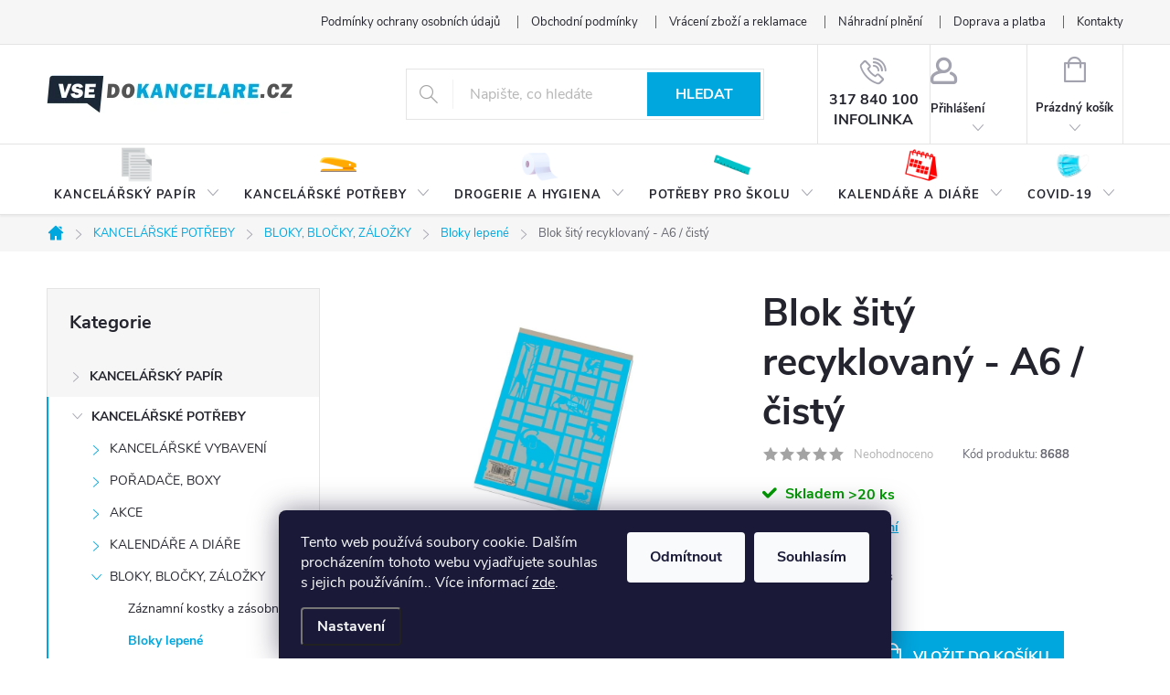

--- FILE ---
content_type: text/html; charset=utf-8
request_url: https://www.vsedokancelare.cz/blok-sity-recyklovany-a6-cisty/
body_size: 40799
content:
<!doctype html><html lang="cs" dir="ltr" class="header-background-light external-fonts-loaded"><head><meta charset="utf-8" /><meta name="viewport" content="width=device-width,initial-scale=1" /><title>Blok šitý recyklovaný - A6 / čistý - Vše do kanceláře</title><link rel="preconnect" href="https://cdn.myshoptet.com" /><link rel="dns-prefetch" href="https://cdn.myshoptet.com" /><link rel="preload" href="https://cdn.myshoptet.com/prj/dist/master/cms/libs/jquery/jquery-1.11.3.min.js" as="script" /><link href="https://cdn.myshoptet.com/prj/dist/master/cms/templates/frontend_templates/shared/css/font-face/source-sans-3.css" rel="stylesheet"><script>
dataLayer = [];
dataLayer.push({'shoptet' : {
    "pageId": 5235,
    "pageType": "productDetail",
    "currency": "CZK",
    "currencyInfo": {
        "decimalSeparator": ",",
        "exchangeRate": 1,
        "priceDecimalPlaces": 2,
        "symbol": "K\u010d",
        "symbolLeft": 0,
        "thousandSeparator": "."
    },
    "language": "cs",
    "projectId": 456942,
    "product": {
        "id": 628109,
        "guid": "ccc5f2f0-d4b4-11ef-955b-fae22c82b87d",
        "hasVariants": false,
        "codes": [
            {
                "code": 8688,
                "quantity": "> 20",
                "stocks": [
                    {
                        "id": "ext",
                        "quantity": "> 20"
                    }
                ]
            }
        ],
        "code": "8688",
        "name": "Blok \u0161it\u00fd recyklovan\u00fd - A6 \/ \u010dist\u00fd",
        "appendix": "",
        "weight": 0,
        "currentCategory": "KANCEL\u00c1\u0158SK\u00c9 POT\u0158EBY | BLOKY, BLO\u010cKY, Z\u00c1LO\u017dKY | Bloky lepen\u00e9",
        "currentCategoryGuid": "e9c65b96-00bf-11ec-831e-0cc47a6b4bcc",
        "defaultCategory": "KANCEL\u00c1\u0158SK\u00c9 POT\u0158EBY | BLOKY, BLO\u010cKY, Z\u00c1LO\u017dKY | Bloky lepen\u00e9",
        "defaultCategoryGuid": "e9c65b96-00bf-11ec-831e-0cc47a6b4bcc",
        "currency": "CZK",
        "priceWithVat": 10.41
    },
    "stocks": [
        {
            "id": "ext",
            "title": "Sklad",
            "isDeliveryPoint": 0,
            "visibleOnEshop": 1
        }
    ],
    "cartInfo": {
        "id": null,
        "freeShipping": false,
        "freeShippingFrom": null,
        "leftToFreeGift": {
            "formattedPrice": "0 K\u010d",
            "priceLeft": 0
        },
        "freeGift": false,
        "leftToFreeShipping": {
            "priceLeft": null,
            "dependOnRegion": null,
            "formattedPrice": null
        },
        "discountCoupon": [],
        "getNoBillingShippingPrice": {
            "withoutVat": 0,
            "vat": 0,
            "withVat": 0
        },
        "cartItems": [],
        "taxMode": "ORDINARY"
    },
    "cart": [],
    "customer": {
        "priceRatio": 1,
        "priceListId": 1,
        "groupId": null,
        "registered": false,
        "mainAccount": false
    }
}});
dataLayer.push({'cookie_consent' : {
    "marketing": "denied",
    "analytics": "denied"
}});
document.addEventListener('DOMContentLoaded', function() {
    shoptet.consent.onAccept(function(agreements) {
        if (agreements.length == 0) {
            return;
        }
        dataLayer.push({
            'cookie_consent' : {
                'marketing' : (agreements.includes(shoptet.config.cookiesConsentOptPersonalisation)
                    ? 'granted' : 'denied'),
                'analytics': (agreements.includes(shoptet.config.cookiesConsentOptAnalytics)
                    ? 'granted' : 'denied')
            },
            'event': 'cookie_consent'
        });
    });
});
</script>

<!-- Google Tag Manager -->
<script>(function(w,d,s,l,i){w[l]=w[l]||[];w[l].push({'gtm.start':
new Date().getTime(),event:'gtm.js'});var f=d.getElementsByTagName(s)[0],
j=d.createElement(s),dl=l!='dataLayer'?'&l='+l:'';j.async=true;j.src=
'https://www.googletagmanager.com/gtm.js?id='+i+dl;f.parentNode.insertBefore(j,f);
})(window,document,'script','dataLayer','GTM-TJ4J9N77');</script>
<!-- End Google Tag Manager -->

<meta property="og:type" content="website"><meta property="og:site_name" content="vsedokancelare.cz"><meta property="og:url" content="https://www.vsedokancelare.cz/blok-sity-recyklovany-a6-cisty/"><meta property="og:title" content="Blok šitý recyklovaný - A6 / čistý - Vše do kanceláře"><meta name="author" content="Vše do kanceláře"><meta name="web_author" content="Shoptet.cz"><meta name="dcterms.rightsHolder" content="www.vsedokancelare.cz"><meta name="robots" content="index,follow"><meta property="og:image" content="https://cdn.myshoptet.com/usr/www.vsedokancelare.cz/user/shop/big/628109_092520-l.jpg?68a298c9"><meta property="og:description" content="Blok šitý recyklovaný - A6 / čistý. "><meta name="description" content="Blok šitý recyklovaný - A6 / čistý. "><meta property="product:price:amount" content="10.41"><meta property="product:price:currency" content="CZK"><style>:root {--color-primary: #00A7DF;--color-primary-h: 195;--color-primary-s: 100%;--color-primary-l: 44%;--color-primary-hover: #68cbd0;--color-primary-hover-h: 183;--color-primary-hover-s: 53%;--color-primary-hover-l: 61%;--color-secondary: #00A7DF;--color-secondary-h: 195;--color-secondary-s: 100%;--color-secondary-l: 44%;--color-secondary-hover: #68cbd0;--color-secondary-hover-h: 183;--color-secondary-hover-s: 53%;--color-secondary-hover-l: 61%;--color-tertiary: #00A7DF;--color-tertiary-h: 195;--color-tertiary-s: 100%;--color-tertiary-l: 44%;--color-tertiary-hover: #00A7DF;--color-tertiary-hover-h: 195;--color-tertiary-hover-s: 100%;--color-tertiary-hover-l: 44%;--color-header-background: #ffffff;--template-font: "Source Sans 3";--template-headings-font: "Source Sans 3";--header-background-url: url("[data-uri]");--cookies-notice-background: #1A1937;--cookies-notice-color: #F8FAFB;--cookies-notice-button-hover: #f5f5f5;--cookies-notice-link-hover: #27263f;--templates-update-management-preview-mode-content: "Náhled aktualizací šablony je aktivní pro váš prohlížeč."}</style>
    <script>var shoptet = shoptet || {};</script>
    <script src="https://cdn.myshoptet.com/prj/dist/master/shop/dist/main-3g-header.js.05f199e7fd2450312de2.js"></script>
<!-- User include --><!-- service 776(417) html code header -->
<link type="text/css" rel="stylesheet" media="all"  href="https://cdn.myshoptet.com/usr/paxio.myshoptet.com/user/documents/blank/style.css?v1602546"/>
<link href="https://cdn.myshoptet.com/prj/dist/master/shop/dist/font-shoptet-11.css.62c94c7785ff2cea73b2.css" rel="stylesheet">
<link href="https://cdn.myshoptet.com/usr/paxio.myshoptet.com/user/documents/blank/ikony.css?v9" rel="stylesheet">
<link type="text/css" rel="stylesheet" media="screen"  href="https://cdn.myshoptet.com/usr/paxio.myshoptet.com/user/documents/blank/preklady.css?v27" />
<link rel="stylesheet" href="https://cdn.myshoptet.com/usr/paxio.myshoptet.com/user/documents/blank/Slider/slick.css" />
<link rel="stylesheet" href="https://cdn.myshoptet.com/usr/paxio.myshoptet.com/user/documents/blank/Slider/slick-theme.css?v4" />
<link rel="stylesheet" href="https://cdn.myshoptet.com/usr/paxio.myshoptet.com/user/documents/blank/Slider/slick-classic.css?v3" />

<!-- api 473(125) html code header -->

                <style>
                    #order-billing-methods .radio-wrapper[data-guid="78388c4f-9b1d-11ed-90ab-b8ca3a6a5ac4"]:not(.cggooglepay), #order-billing-methods .radio-wrapper[data-guid="5af4635e-0c91-11ec-90ab-b8ca3a6a5ac4"]:not(.cgapplepay) {
                        display: none;
                    }
                </style>
                <script type="text/javascript">
                    document.addEventListener('DOMContentLoaded', function() {
                        if (getShoptetDataLayer('pageType') === 'billingAndShipping') {
                            
                try {
                    if (window.ApplePaySession && window.ApplePaySession.canMakePayments()) {
                        document.querySelector('#order-billing-methods .radio-wrapper[data-guid="5af4635e-0c91-11ec-90ab-b8ca3a6a5ac4"]').classList.add('cgapplepay');
                    }
                } catch (err) {} 
            
                            
                const cgBaseCardPaymentMethod = {
                        type: 'CARD',
                        parameters: {
                            allowedAuthMethods: ["PAN_ONLY", "CRYPTOGRAM_3DS"],
                            allowedCardNetworks: [/*"AMEX", "DISCOVER", "INTERAC", "JCB",*/ "MASTERCARD", "VISA"]
                        }
                };
                
                function cgLoadScript(src, callback)
                {
                    var s,
                        r,
                        t;
                    r = false;
                    s = document.createElement('script');
                    s.type = 'text/javascript';
                    s.src = src;
                    s.onload = s.onreadystatechange = function() {
                        if ( !r && (!this.readyState || this.readyState == 'complete') )
                        {
                            r = true;
                            callback();
                        }
                    };
                    t = document.getElementsByTagName('script')[0];
                    t.parentNode.insertBefore(s, t);
                } 
                
                function cgGetGoogleIsReadyToPayRequest() {
                    return Object.assign(
                        {},
                        {
                            apiVersion: 2,
                            apiVersionMinor: 0
                        },
                        {
                            allowedPaymentMethods: [cgBaseCardPaymentMethod]
                        }
                    );
                }

                function onCgGooglePayLoaded() {
                    let paymentsClient = new google.payments.api.PaymentsClient({environment: 'PRODUCTION'});
                    paymentsClient.isReadyToPay(cgGetGoogleIsReadyToPayRequest()).then(function(response) {
                        if (response.result) {
                            document.querySelector('#order-billing-methods .radio-wrapper[data-guid="78388c4f-9b1d-11ed-90ab-b8ca3a6a5ac4"]').classList.add('cggooglepay');	 	 	 	 	 
                        }
                    })
                    .catch(function(err) {});
                }
                
                cgLoadScript('https://pay.google.com/gp/p/js/pay.js', onCgGooglePayLoaded);
            
                        }
                    });
                </script> 
                
<!-- service 450(104) html code header -->
<link href="https://cdn.myshoptet.com/usr/252557.myshoptet.com/user/documents/news-box-plus/Classic.css?v12" rel="stylesheet" />
<!-- project html code header -->
<meta name="facebook-domain-verification" content="ihpbkpt4ykony6tulh1g7nsix76yqy" />
<style>

/*OBRÁZKY V HLAVNÍM MENU */
.navigation-in > ul > li > a[href="/kancelarske-potreby/"], .hp-menu a[href="/kancelarske-potreby/"]{background-image: url("/user/documents/upload/Menu/icon-kancelar-potreby.png");}
.navigation-in > ul > li > a[href="/kancelarsky-papir/"], .hp-menu a[href="/kancelarsky-papir/"]{background-image: url("/user/documents/upload/Menu/icon-papir-2.png");}
.navigation-in > ul > li > a[href="/drogerie-a-hygiena/"], .hp-menu a[href="/drogerie-a-hygiena/"]{background-image: url("/user/documents/upload/Menu/icon-drogerie.png");}
.navigation-in > ul > li > a[href="/darkove-sady/"], .hp-menu a[href="/darkove-sady/"]{background-image: url("/user/documents/upload/Menu/icon-darkove-sady-1.png");}
.navigation-in > ul > li > a[href="/potreby-pro-skolu-2/"], .hp-menu a[href="/potreby-pro-skolu-2/"]{background-image: url("/user/documents/upload/Menu/icon-skola.png");}
.navigation-in > ul > li > a[href="/tonery-a-cartridge/"], .hp-menu a[href="/tonery-a-cartridge/"]{background-image: url("/user/documents/upload/Menu/icon-tonery.png");}
.navigation-in > ul > li > a[href="/kalendare-a-diare-2/"], .hp-menu a[href="/kalendare-a-diare-2/"]{background-image: url("/user/documents/upload/Menu/icon-kalendar.png");}
.navigation-in > ul > li > a[href="/covid-19-2/"], .hp-menu a[href="/covid-19-2/"]{background-image: url("/user/documents/upload/Menu/icon-covid.png");}
.navigation-in > ul > li > a[href="/vanoce/"], .hp-menu a[href="/vanoce/"]{background-image: url("/user/documents/upload/Menu/icon-vanoce.png");}

@media screen and (max-width: 767px){
.navigation-in > ul > li > a{background-image: none !important;}
}
.site-msg.information .text {text-align: center;}
@media screen and (min-width: 992px){
.top-navigation-contacts {display: none !important;}
.project-phone {display: inline-block;text-align: center;color: #24242E;height: 100%;vertical-align: top;padding: 17px 12px 0 12px;border-left: 1px solid #e4e4e4;}
a.project-phone::before {font-size: 30px;display: block;margin: 0 0 4px 0px;color: #A3A3AF;}
.project-phone::after{content: "INFOLINKA";display: block;line-height: 1;color: #24242E !important;}
.top-navigation-menu{padding-right: 0;}
.top-navigation-bar-menu {text-align: right;}
.top-navigation-bar-menu li a {padding: 0 0 0 34px;}
}
@media screen and (min-width: 768px) and (max-width: 991px){
.header-top .project-phone{display: none;}
.top-navigation-contacts {text-align: right !important;}
.top-navigation-bar-menu li::before, .top-navigation-bar-menu-helper li a::before {left: -20px !important;}
.top-navigation-menu {flex-basis: 100% !important;}
}
@media screen and (min-width: 992px) and (max-width: 1199px){
.project-phone {font-size: 12px;}
}
@media screen and (min-width: 768px){
.top-navigation-tools {display: none !important;}
.top-navigation-bar {background-color: #f6f6f6;}
.top-navigation-menu, .top-navigation-contacts {background-color: transparent;}
.top-navigation-bar-menu li::before{content: "";left: auto;right: -20px;margin-top: -7px;color: #666;display: block !important;height: 14px;width: 1px;border-left: 1px solid #666;}
.fitted .navigation-in ul {justify-content: space-between;}
#navigation, #header::after {height: 78px;}
.menu-helper {top: 132px;}
.navigation-in > ul > li > a {padding: 48px 8px 16px 8px;background-position: 50% 2px;background-size: auto 40px;background-repeat: no-repeat;}
.navigation-in > ul > li.active > a, .navigation-in > ul > li > a.active{background-color: #65a2db;color: #fff;}
.categories .topic > a {padding: 12px 24px 12px 46px;}
#categories .categories > .topic > a > span, #categories ul .expandable a > span {top: 15px;}
}
@media screen and (min-width: 768px) and (max-width: 1199px){
.navigation-in > ul > li > a {padding: 48px 12px 16px 12px;}
}
.footer-banner {padding: 12px;width: 25%;margin: 0;}
.footer-banners{margin-left: -12px;margin-right: -12px;}
@media screen and (max-width: 1199px){
.footer-banners {padding-bottom: 24px;}
}
@media screen and (max-width: 991px){
.footer-banner {width: 50%;}
}
@media screen and (max-width: 479px){
.footer-banner {width: 100%;}
}
@media screen and (max-width: 767px){
.subcategories:not(.zobrazeno) .hide-kat span:last-child{display: none;}
.subcategories.zobrazeno .hide-kat span:first-child{display:none;}
.subcategories .hide-kat span::after{content: "\e904";font-family: ikony;display: inline-block;font-size: 9px;margin-left: 8px;}
.subcategories.zobrazeno .hide-kat span::after{-webkit-transform: rotate(180deg);transform: rotate(180deg);}
.hide-kat{margin-top: 20px;padding-left: 6px;width: 100%;}
.hide-kat span{color: #6cb559;text-decoration: underline;cursor: pointer;}
.hide-kat span:hover{text-decoration: none;}
.subcategories.more-cat li:nth-of-type(n+9){display: none;}
.subcategories.more-cat.zobrazeno li:nth-of-type(n+9){display: block;}
}
@media screen and (max-width: 479px){
.subcategories.more-cat li:nth-of-type(n+5){display: none;}
.subcategories.more-cat.zobrazeno li:nth-of-type(n+5){display: block;}
}
@media screen and (min-width: 1200px){
.products-block > div {width: 25%;}
.one-column-body .products-block > div {width: 20%;}
.products-block .p-bottom .prices, .products-block .p-bottom .p-tools {flex-basis: 100%;}
.products-block .product .btn {width: 100%;margin-top: 12px;}
.products-block.products .p .name {height: 72px;}
.menu-helper{visibility: hidden !important;}
.navigation-in ul li.splitted {visibility: visible;display: block !important;}
.navigation-in{width:100%;}
.navigation-in ul {justify-content: space-between;}
}
@media screen and (min-width: 1200px) and (max-width: 1439px){
.navigation-in > ul > li > a{font-size: 13px;}
}
.banners-content.body-banners > div.col-sm-4, .banners-content.body-banners > div.col-sm-8{width: 100% !important;margin-bottom: 20px;}
.hp-menu{display: flex; flex-wrap: wrap;margin-top: 24px;}
.hp-menu a{color: #24242E;width: 50%;text-align: center;text-transform: none;padding: 56px 10px 10px 10px;background-position: 50% 0;background-repeat: no-repeat;background-size: auto 50px;margin-bottom: 12px;}
</style>
<!-- /User include --><link rel="shortcut icon" href="/favicon.ico" type="image/x-icon" /><link rel="canonical" href="https://www.vsedokancelare.cz/blok-sity-recyklovany-a6-cisty/" />    <script>
        var _hwq = _hwq || [];
        _hwq.push(['setKey', 'CEAF36F9DB60CC33E8A19A28EF5E56E4']);
        _hwq.push(['setTopPos', '0']);
        _hwq.push(['showWidget', '21']);
        (function() {
            var ho = document.createElement('script');
            ho.src = 'https://cz.im9.cz/direct/i/gjs.php?n=wdgt&sak=CEAF36F9DB60CC33E8A19A28EF5E56E4';
            var s = document.getElementsByTagName('script')[0]; s.parentNode.insertBefore(ho, s);
        })();
    </script>
<script>!function(){var t={9196:function(){!function(){var t=/\[object (Boolean|Number|String|Function|Array|Date|RegExp)\]/;function r(r){return null==r?String(r):(r=t.exec(Object.prototype.toString.call(Object(r))))?r[1].toLowerCase():"object"}function n(t,r){return Object.prototype.hasOwnProperty.call(Object(t),r)}function e(t){if(!t||"object"!=r(t)||t.nodeType||t==t.window)return!1;try{if(t.constructor&&!n(t,"constructor")&&!n(t.constructor.prototype,"isPrototypeOf"))return!1}catch(t){return!1}for(var e in t);return void 0===e||n(t,e)}function o(t,r,n){this.b=t,this.f=r||function(){},this.d=!1,this.a={},this.c=[],this.e=function(t){return{set:function(r,n){u(c(r,n),t.a)},get:function(r){return t.get(r)}}}(this),i(this,t,!n);var e=t.push,o=this;t.push=function(){var r=[].slice.call(arguments,0),n=e.apply(t,r);return i(o,r),n}}function i(t,n,o){for(t.c.push.apply(t.c,n);!1===t.d&&0<t.c.length;){if("array"==r(n=t.c.shift()))t:{var i=n,a=t.a;if("string"==r(i[0])){for(var f=i[0].split("."),s=f.pop(),p=(i=i.slice(1),0);p<f.length;p++){if(void 0===a[f[p]])break t;a=a[f[p]]}try{a[s].apply(a,i)}catch(t){}}}else if("function"==typeof n)try{n.call(t.e)}catch(t){}else{if(!e(n))continue;for(var l in n)u(c(l,n[l]),t.a)}o||(t.d=!0,t.f(t.a,n),t.d=!1)}}function c(t,r){for(var n={},e=n,o=t.split("."),i=0;i<o.length-1;i++)e=e[o[i]]={};return e[o[o.length-1]]=r,n}function u(t,o){for(var i in t)if(n(t,i)){var c=t[i];"array"==r(c)?("array"==r(o[i])||(o[i]=[]),u(c,o[i])):e(c)?(e(o[i])||(o[i]={}),u(c,o[i])):o[i]=c}}window.DataLayerHelper=o,o.prototype.get=function(t){var r=this.a;t=t.split(".");for(var n=0;n<t.length;n++){if(void 0===r[t[n]])return;r=r[t[n]]}return r},o.prototype.flatten=function(){this.b.splice(0,this.b.length),this.b[0]={},u(this.a,this.b[0])}}()}},r={};function n(e){var o=r[e];if(void 0!==o)return o.exports;var i=r[e]={exports:{}};return t[e](i,i.exports,n),i.exports}n.n=function(t){var r=t&&t.__esModule?function(){return t.default}:function(){return t};return n.d(r,{a:r}),r},n.d=function(t,r){for(var e in r)n.o(r,e)&&!n.o(t,e)&&Object.defineProperty(t,e,{enumerable:!0,get:r[e]})},n.o=function(t,r){return Object.prototype.hasOwnProperty.call(t,r)},function(){"use strict";n(9196)}()}();</script>    <!-- Global site tag (gtag.js) - Google Analytics -->
    <script async src="https://www.googletagmanager.com/gtag/js?id=G-ERMY2R99J9"></script>
    <script>
        
        window.dataLayer = window.dataLayer || [];
        function gtag(){dataLayer.push(arguments);}
        

                    console.debug('default consent data');

            gtag('consent', 'default', {"ad_storage":"denied","analytics_storage":"denied","ad_user_data":"denied","ad_personalization":"denied","wait_for_update":500});
            dataLayer.push({
                'event': 'default_consent'
            });
        
        gtag('js', new Date());

        
                gtag('config', 'G-ERMY2R99J9', {"groups":"GA4","send_page_view":false,"content_group":"productDetail","currency":"CZK","page_language":"cs"});
        
                gtag('config', 'AW-656741184', {"allow_enhanced_conversions":true});
        
        
        
        
        
                    gtag('event', 'page_view', {"send_to":"GA4","page_language":"cs","content_group":"productDetail","currency":"CZK"});
        
                gtag('set', 'currency', 'CZK');

        gtag('event', 'view_item', {
            "send_to": "UA",
            "items": [
                {
                    "id": "8688",
                    "name": "Blok \u0161it\u00fd recyklovan\u00fd - A6 \/ \u010dist\u00fd",
                    "category": "KANCEL\u00c1\u0158SK\u00c9 POT\u0158EBY \/ BLOKY, BLO\u010cKY, Z\u00c1LO\u017dKY \/ Bloky lepen\u00e9",
                                                            "price": 8.6
                }
            ]
        });
        
        
        
        
        
                    gtag('event', 'view_item', {"send_to":"GA4","page_language":"cs","content_group":"productDetail","value":8.5999999999999996,"currency":"CZK","items":[{"item_id":"8688","item_name":"Blok \u0161it\u00fd recyklovan\u00fd - A6 \/ \u010dist\u00fd","item_category":"KANCEL\u00c1\u0158SK\u00c9 POT\u0158EBY","item_category2":"BLOKY, BLO\u010cKY, Z\u00c1LO\u017dKY","item_category3":"Bloky lepen\u00e9","price":8.5999999999999996,"quantity":1,"index":0}]});
        
        
        
        
        
        
        
        document.addEventListener('DOMContentLoaded', function() {
            if (typeof shoptet.tracking !== 'undefined') {
                for (var id in shoptet.tracking.bannersList) {
                    gtag('event', 'view_promotion', {
                        "send_to": "UA",
                        "promotions": [
                            {
                                "id": shoptet.tracking.bannersList[id].id,
                                "name": shoptet.tracking.bannersList[id].name,
                                "position": shoptet.tracking.bannersList[id].position
                            }
                        ]
                    });
                }
            }

            shoptet.consent.onAccept(function(agreements) {
                if (agreements.length !== 0) {
                    console.debug('gtag consent accept');
                    var gtagConsentPayload =  {
                        'ad_storage': agreements.includes(shoptet.config.cookiesConsentOptPersonalisation)
                            ? 'granted' : 'denied',
                        'analytics_storage': agreements.includes(shoptet.config.cookiesConsentOptAnalytics)
                            ? 'granted' : 'denied',
                                                                                                'ad_user_data': agreements.includes(shoptet.config.cookiesConsentOptPersonalisation)
                            ? 'granted' : 'denied',
                        'ad_personalization': agreements.includes(shoptet.config.cookiesConsentOptPersonalisation)
                            ? 'granted' : 'denied',
                        };
                    console.debug('update consent data', gtagConsentPayload);
                    gtag('consent', 'update', gtagConsentPayload);
                    dataLayer.push(
                        { 'event': 'update_consent' }
                    );
                }
            });
        });
    </script>
<script>
    (function(t, r, a, c, k, i, n, g) { t['ROIDataObject'] = k;
    t[k]=t[k]||function(){ (t[k].q=t[k].q||[]).push(arguments) },t[k].c=i;n=r.createElement(a),
    g=r.getElementsByTagName(a)[0];n.async=1;n.src=c;g.parentNode.insertBefore(n,g)
    })(window, document, 'script', '//www.heureka.cz/ocm/sdk.js?source=shoptet&version=2&page=product_detail', 'heureka', 'cz');

    heureka('set_user_consent', 0);
</script>
</head><body class="desktop id-5235 in-bloky-lepene template-11 type-product type-detail multiple-columns-body columns-3 blank-mode blank-mode-css ums_forms_redesign--off ums_a11y_category_page--on ums_discussion_rating_forms--off ums_flags_display_unification--on ums_a11y_login--on mobile-header-version-0">
        <div id="fb-root"></div>
        <script>
            window.fbAsyncInit = function() {
                FB.init({
//                    appId            : 'your-app-id',
                    autoLogAppEvents : true,
                    xfbml            : true,
                    version          : 'v19.0'
                });
            };
        </script>
        <script async defer crossorigin="anonymous" src="https://connect.facebook.net/cs_CZ/sdk.js"></script>
<!-- Google Tag Manager (noscript) -->
<noscript><iframe src="https://www.googletagmanager.com/ns.html?id=GTM-TJ4J9N77"
height="0" width="0" style="display:none;visibility:hidden"></iframe></noscript>
<!-- End Google Tag Manager (noscript) -->

    <div class="siteCookies siteCookies--bottom siteCookies--dark js-siteCookies" role="dialog" data-testid="cookiesPopup" data-nosnippet>
        <div class="siteCookies__form">
            <div class="siteCookies__content">
                <div class="siteCookies__text">
                    Tento web používá soubory cookie. Dalším procházením tohoto webu vyjadřujete souhlas s jejich používáním.. Více informací <a href="http://www.vsedokancelare.cz/podminky-ochrany-osobnich-udaju/" target="\" _blank="" rel="\" noreferrer="">zde</a>.
                </div>
                <p class="siteCookies__links">
                    <button class="siteCookies__link js-cookies-settings" aria-label="Nastavení cookies" data-testid="cookiesSettings">Nastavení</button>
                </p>
            </div>
            <div class="siteCookies__buttonWrap">
                                    <button class="siteCookies__button js-cookiesConsentSubmit" value="reject" aria-label="Odmítnout cookies" data-testid="buttonCookiesReject">Odmítnout</button>
                                <button class="siteCookies__button js-cookiesConsentSubmit" value="all" aria-label="Přijmout cookies" data-testid="buttonCookiesAccept">Souhlasím</button>
            </div>
        </div>
        <script>
            document.addEventListener("DOMContentLoaded", () => {
                const siteCookies = document.querySelector('.js-siteCookies');
                document.addEventListener("scroll", shoptet.common.throttle(() => {
                    const st = document.documentElement.scrollTop;
                    if (st > 1) {
                        siteCookies.classList.add('siteCookies--scrolled');
                    } else {
                        siteCookies.classList.remove('siteCookies--scrolled');
                    }
                }, 100));
            });
        </script>
    </div>
<a href="#content" class="skip-link sr-only">Přejít na obsah</a><div class="overall-wrapper"><div class="user-action"><div class="container">
    <div class="user-action-in">
                    <div id="login" class="user-action-login popup-widget login-widget" role="dialog" aria-labelledby="loginHeading">
        <div class="popup-widget-inner">
                            <h2 id="loginHeading">Přihlášení k vašemu účtu</h2><div id="customerLogin"><form action="/action/Customer/Login/" method="post" id="formLoginIncluded" class="csrf-enabled formLogin" data-testid="formLogin"><input type="hidden" name="referer" value="" /><div class="form-group"><div class="input-wrapper email js-validated-element-wrapper no-label"><input type="email" name="email" class="form-control" autofocus placeholder="E-mailová adresa (např. jan@novak.cz)" data-testid="inputEmail" autocomplete="email" required /></div></div><div class="form-group"><div class="input-wrapper password js-validated-element-wrapper no-label"><input type="password" name="password" class="form-control" placeholder="Heslo" data-testid="inputPassword" autocomplete="current-password" required /><span class="no-display">Nemůžete vyplnit toto pole</span><input type="text" name="surname" value="" class="no-display" /></div></div><div class="form-group"><div class="login-wrapper"><button type="submit" class="btn btn-secondary btn-text btn-login" data-testid="buttonSubmit">Přihlásit se</button><div class="password-helper"><a href="/registrace/" data-testid="signup" rel="nofollow">Nová registrace</a><a href="/klient/zapomenute-heslo/" rel="nofollow">Zapomenuté heslo</a></div></div></div></form>
</div>                    </div>
    </div>

                            <div id="cart-widget" class="user-action-cart popup-widget cart-widget loader-wrapper" data-testid="popupCartWidget" role="dialog" aria-hidden="true">
    <div class="popup-widget-inner cart-widget-inner place-cart-here">
        <div class="loader-overlay">
            <div class="loader"></div>
        </div>
    </div>

    <div class="cart-widget-button">
        <a href="/kosik/" class="btn btn-conversion" id="continue-order-button" rel="nofollow" data-testid="buttonNextStep">Pokračovat do košíku</a>
    </div>
</div>
            </div>
</div>
</div><div class="top-navigation-bar" data-testid="topNavigationBar">

    <div class="container">

        <div class="top-navigation-contacts">
            <strong>Zákaznická podpora:</strong><a href="tel:317840100" class="project-phone" aria-label="Zavolat na 317840100" data-testid="contactboxPhone"><span>317 840 100</span></a><a href="mailto:eshop@abuspap.cz" class="project-email" data-testid="contactboxEmail"><span>eshop@abuspap.cz</span></a>        </div>

                            <div class="top-navigation-menu">
                <div class="top-navigation-menu-trigger"></div>
                <ul class="top-navigation-bar-menu">
                                            <li class="top-navigation-menu-item-691">
                            <a href="/podminky-ochrany-osobnich-udaju/">Podmínky ochrany osobních údajů </a>
                        </li>
                                            <li class="top-navigation-menu-item-39">
                            <a href="/obchodni_podminky/">Obchodní podmínky</a>
                        </li>
                                            <li class="top-navigation-menu-item-6759">
                            <a href="/reklamace/" target="blank">Vrácení zboží a reklamace</a>
                        </li>
                                            <li class="top-navigation-menu-item-27">
                            <a href="/nahradni-plneni/">Náhradní plnění</a>
                        </li>
                                            <li class="top-navigation-menu-item-6360">
                            <a href="/doprava-a-platba/">Doprava a platba</a>
                        </li>
                                            <li class="top-navigation-menu-item-29">
                            <a href="/kontakty/">Kontakty</a>
                        </li>
                                    </ul>
                <ul class="top-navigation-bar-menu-helper"></ul>
            </div>
        
        <div class="top-navigation-tools top-navigation-tools--language">
            <div class="responsive-tools">
                <a href="#" class="toggle-window" data-target="search" aria-label="Hledat" data-testid="linkSearchIcon"></a>
                                                            <a href="#" class="toggle-window" data-target="login"></a>
                                                    <a href="#" class="toggle-window" data-target="navigation" aria-label="Menu" data-testid="hamburgerMenu"></a>
            </div>
                        <button class="top-nav-button top-nav-button-login toggle-window" type="button" data-target="login" aria-haspopup="dialog" aria-controls="login" aria-expanded="false" data-testid="signin"><span>Přihlášení</span></button>        </div>

    </div>

</div>
<header id="header"><div class="container navigation-wrapper">
    <div class="header-top">
        <div class="site-name-wrapper">
            <div class="site-name"><a href="/" data-testid="linkWebsiteLogo"><img src="https://cdn.myshoptet.com/usr/www.vsedokancelare.cz/user/logos/logo-vsedokancelare-5.png" alt="Vše do kanceláře" fetchpriority="low" /></a></div>        </div>
        <div class="search" itemscope itemtype="https://schema.org/WebSite">
            <meta itemprop="headline" content="Bloky lepené"/><meta itemprop="url" content="https://www.vsedokancelare.cz"/><meta itemprop="text" content="Blok šitý recyklovaný - A6 / čistý. "/>            <form action="/action/ProductSearch/prepareString/" method="post"
    id="formSearchForm" class="search-form compact-form js-search-main"
    itemprop="potentialAction" itemscope itemtype="https://schema.org/SearchAction" data-testid="searchForm">
    <fieldset>
        <meta itemprop="target"
            content="https://www.vsedokancelare.cz/vyhledavani/?string={string}"/>
        <input type="hidden" name="language" value="cs"/>
        
            
<input
    type="search"
    name="string"
        class="query-input form-control search-input js-search-input"
    placeholder="Napište, co hledáte"
    autocomplete="off"
    required
    itemprop="query-input"
    aria-label="Vyhledávání"
    data-testid="searchInput"
>
            <button type="submit" class="btn btn-default" data-testid="searchBtn">Hledat</button>
        
    </fieldset>
</form>
        </div>
        <div class="navigation-buttons">
                
    <a href="/kosik/" class="btn btn-icon toggle-window cart-count" data-target="cart" data-hover="true" data-redirect="true" data-testid="headerCart" rel="nofollow" aria-haspopup="dialog" aria-expanded="false" aria-controls="cart-widget">
        
                <span class="sr-only">Nákupní košík</span>
        
            <span class="cart-price visible-lg-inline-block" data-testid="headerCartPrice">
                                    Prázdný košík                            </span>
        
    
            </a>
        </div>
    </div>
    <nav id="navigation" aria-label="Hlavní menu" data-collapsible="true"><div class="navigation-in menu"><ul class="menu-level-1" role="menubar" data-testid="headerMenuItems"><li class="menu-item-5133 ext" role="none"><a href="/kancelarsky-papir/" data-testid="headerMenuItem" role="menuitem" aria-haspopup="true" aria-expanded="false"><b>KANCELÁŘSKÝ PAPÍR</b><span class="submenu-arrow"></span></a><ul class="menu-level-2" aria-label="KANCELÁŘSKÝ PAPÍR" tabindex="-1" role="menu"><li class="menu-item-7879 has-third-level" role="none"><a href="/akce-2/" class="menu-image" data-testid="headerMenuItem" tabindex="-1" aria-hidden="true"><img src="data:image/svg+xml,%3Csvg%20width%3D%22140%22%20height%3D%22100%22%20xmlns%3D%22http%3A%2F%2Fwww.w3.org%2F2000%2Fsvg%22%3E%3C%2Fsvg%3E" alt="" aria-hidden="true" width="140" height="100"  data-src="https://cdn.myshoptet.com/usr/www.vsedokancelare.cz/user/categories/thumb/akce.png" fetchpriority="low" /></a><div><a href="/akce-2/" data-testid="headerMenuItem" role="menuitem"><span>AKCE</span></a>
                                                    <ul class="menu-level-3" role="menu">
                                                                    <li class="menu-item-7882" role="none">
                                        <a href="/format-a4-do-80g/" data-testid="headerMenuItem" role="menuitem">
                                            formát A4 do 80g</a>,                                    </li>
                                                                    <li class="menu-item-8131" role="none">
                                        <a href="/format-a3-do-80g/" data-testid="headerMenuItem" role="menuitem">
                                            formát A3 do 80g</a>,                                    </li>
                                                                    <li class="menu-item-8142" role="none">
                                        <a href="/papiry-barevne-pro-vv-3/" data-testid="headerMenuItem" role="menuitem">
                                            papíry barevné pro VV</a>,                                    </li>
                                                                    <li class="menu-item-8173" role="none">
                                        <a href="/format-a5-do-80g-vyssi-kvality-3/" data-testid="headerMenuItem" role="menuitem">
                                            formát A5 do 80g vyšší kvality</a>                                    </li>
                                                            </ul>
                        </div></li><li class="menu-item-8136 has-third-level" role="none"><a href="/papir-pro-vytvarne-ucely/" class="menu-image" data-testid="headerMenuItem" tabindex="-1" aria-hidden="true"><img src="data:image/svg+xml,%3Csvg%20width%3D%22140%22%20height%3D%22100%22%20xmlns%3D%22http%3A%2F%2Fwww.w3.org%2F2000%2Fsvg%22%3E%3C%2Fsvg%3E" alt="" aria-hidden="true" width="140" height="100"  data-src="https://cdn.myshoptet.com/usr/www.vsedokancelare.cz/user/categories/thumb/1941.jpg" fetchpriority="low" /></a><div><a href="/papir-pro-vytvarne-ucely/" data-testid="headerMenuItem" role="menuitem"><span>PAPÍR PRO VÝTVARNÉ ÚČELY</span></a>
                                                    <ul class="menu-level-3" role="menu">
                                                                    <li class="menu-item-8139" role="none">
                                        <a href="/papiry-barevne-pro-vv/" data-testid="headerMenuItem" role="menuitem">
                                            papíry barevné pro VV</a>                                    </li>
                                                            </ul>
                        </div></li><li class="menu-item-6378 has-third-level" role="none"><a href="/kancelarske-papiry-bile/" class="menu-image" data-testid="headerMenuItem" tabindex="-1" aria-hidden="true"><img src="data:image/svg+xml,%3Csvg%20width%3D%22140%22%20height%3D%22100%22%20xmlns%3D%22http%3A%2F%2Fwww.w3.org%2F2000%2Fsvg%22%3E%3C%2Fsvg%3E" alt="" aria-hidden="true" width="140" height="100"  data-src="https://cdn.myshoptet.com/usr/www.vsedokancelare.cz/user/categories/thumb/multiprint.png" fetchpriority="low" /></a><div><a href="/kancelarske-papiry-bile/" data-testid="headerMenuItem" role="menuitem"><span>KANCELÁŘSKÉ PAPÍRY BÍLÉ</span></a>
                                                    <ul class="menu-level-3" role="menu">
                                                                    <li class="menu-item-7698" role="none">
                                        <a href="/format-a5-do-80g-vyssi-kvality/" data-testid="headerMenuItem" role="menuitem">
                                            formát A5 a A6 do 80g</a>,                                    </li>
                                                                    <li class="menu-item-7978" role="none">
                                        <a href="/format-a3-nad-80g-vyssi-kvality/" data-testid="headerMenuItem" role="menuitem">
                                            formát A3 nad 80g vyšší kvality</a>,                                    </li>
                                                                    <li class="menu-item-7981" role="none">
                                        <a href="/format-a4-do-80g-vyssi-kvality/" data-testid="headerMenuItem" role="menuitem">
                                            formát A4 do 80g vyšší kvality</a>,                                    </li>
                                                                    <li class="menu-item-7984" role="none">
                                        <a href="/format-a4-nad-80g-vyssi-kvality/" data-testid="headerMenuItem" role="menuitem">
                                            formát A4 nad 80g vyšší kvality</a>,                                    </li>
                                                                    <li class="menu-item-6387" role="none">
                                        <a href="/format-a4-do-80g-2/" data-testid="headerMenuItem" role="menuitem">
                                            formát A4 do 80g</a>,                                    </li>
                                                                    <li class="menu-item-6390" role="none">
                                        <a href="/format-a4-nad-80g-2/" data-testid="headerMenuItem" role="menuitem">
                                            formát A4 nad 80g</a>,                                    </li>
                                                                    <li class="menu-item-6381" role="none">
                                        <a href="/format-a3-do-80g-2/" data-testid="headerMenuItem" role="menuitem">
                                            formát A3 do 80g</a>,                                    </li>
                                                                    <li class="menu-item-6384" role="none">
                                        <a href="/format-a3-nad-80g-2/" data-testid="headerMenuItem" role="menuitem">
                                            formát A3 nad 80g</a>                                    </li>
                                                            </ul>
                        </div></li><li class="menu-item-6372 has-third-level" role="none"><a href="/kancelarske-papiry-barevne/" class="menu-image" data-testid="headerMenuItem" tabindex="-1" aria-hidden="true"><img src="data:image/svg+xml,%3Csvg%20width%3D%22140%22%20height%3D%22100%22%20xmlns%3D%22http%3A%2F%2Fwww.w3.org%2F2000%2Fsvg%22%3E%3C%2Fsvg%3E" alt="" aria-hidden="true" width="140" height="100"  data-src="https://cdn.myshoptet.com/usr/www.vsedokancelare.cz/user/categories/thumb/cat-papiry-barevne-2.jpg" fetchpriority="low" /></a><div><a href="/kancelarske-papiry-barevne/" data-testid="headerMenuItem" role="menuitem"><span>KANCELÁŘSKÉ PAPÍRY BAREVNÉ</span></a>
                                                    <ul class="menu-level-3" role="menu">
                                                                    <li class="menu-item-7836" role="none">
                                        <a href="/format-a3-80g/" data-testid="headerMenuItem" role="menuitem">
                                            formát A3 80g</a>,                                    </li>
                                                                    <li class="menu-item-6375" role="none">
                                        <a href="/format-a4-80g-2/" data-testid="headerMenuItem" role="menuitem">
                                            formát A4 80g</a>                                    </li>
                                                            </ul>
                        </div></li><li class="menu-item-5151 has-third-level" role="none"><a href="/papiry-ostatni/" class="menu-image" data-testid="headerMenuItem" tabindex="-1" aria-hidden="true"><img src="data:image/svg+xml,%3Csvg%20width%3D%22140%22%20height%3D%22100%22%20xmlns%3D%22http%3A%2F%2Fwww.w3.org%2F2000%2Fsvg%22%3E%3C%2Fsvg%3E" alt="" aria-hidden="true" width="140" height="100"  data-src="https://cdn.myshoptet.com/usr/www.vsedokancelare.cz/user/categories/thumb/cat-papiry-ostatni-1.jpg" fetchpriority="low" /></a><div><a href="/papiry-ostatni/" data-testid="headerMenuItem" role="menuitem"><span>PAPÍRY OSTATNÍ</span></a>
                                                    <ul class="menu-level-3" role="menu">
                                                                    <li class="menu-item-5154" role="none">
                                        <a href="/dvojlisty/" data-testid="headerMenuItem" role="menuitem">
                                            dvojlisty</a>,                                    </li>
                                                                    <li class="menu-item-5160" role="none">
                                        <a href="/flipchartove-papiry-a-folie/" data-testid="headerMenuItem" role="menuitem">
                                            flipchartové papíry a fólie</a>,                                    </li>
                                                                    <li class="menu-item-5163" role="none">
                                        <a href="/fotopapir/" data-testid="headerMenuItem" role="menuitem">
                                            fotopapír</a>,                                    </li>
                                                                    <li class="menu-item-5166" role="none">
                                        <a href="/hedvabne-papiry/" data-testid="headerMenuItem" role="menuitem">
                                            hedvábné papíry</a>,                                    </li>
                                                                    <li class="menu-item-5169" role="none">
                                        <a href="/milimetrove-papiry/" data-testid="headerMenuItem" role="menuitem">
                                            milimetrové papíry</a>,                                    </li>
                                                                    <li class="menu-item-5172" role="none">
                                        <a href="/pauzovaci-papiry/" data-testid="headerMenuItem" role="menuitem">
                                            pauzovací papíry</a>,                                    </li>
                                                                    <li class="menu-item-5175" role="none">
                                        <a href="/pergamenove-papiry/" data-testid="headerMenuItem" role="menuitem">
                                            pergamenové papíry</a>,                                    </li>
                                                                    <li class="menu-item-5178" role="none">
                                        <a href="/plotrove-papiry/" data-testid="headerMenuItem" role="menuitem">
                                            plotrové papíry</a>,                                    </li>
                                                                    <li class="menu-item-5184" role="none">
                                        <a href="/strihove-papiry/" data-testid="headerMenuItem" role="menuitem">
                                            střihové papíry</a>,                                    </li>
                                                                    <li class="menu-item-5187" role="none">
                                        <a href="/tabelacni-papiry/" data-testid="headerMenuItem" role="menuitem">
                                            tabelační papíry</a>,                                    </li>
                                                                    <li class="menu-item-5190" role="none">
                                        <a href="/uhlove-papiry/" data-testid="headerMenuItem" role="menuitem">
                                            uhlové papíry</a>                                    </li>
                                                            </ul>
                        </div></li></ul></li>
<li class="menu-item-5229 ext" role="none"><a href="/kancelarske-potreby/" data-testid="headerMenuItem" role="menuitem" aria-haspopup="true" aria-expanded="false"><b>KANCELÁŘSKÉ POTŘEBY</b><span class="submenu-arrow"></span></a><ul class="menu-level-2" aria-label="KANCELÁŘSKÉ POTŘEBY" tabindex="-1" role="menu"><li class="menu-item-7203 has-third-level" role="none"><a href="/kancelarske-vybaveni/" class="menu-image" data-testid="headerMenuItem" tabindex="-1" aria-hidden="true"><img src="data:image/svg+xml,%3Csvg%20width%3D%22140%22%20height%3D%22100%22%20xmlns%3D%22http%3A%2F%2Fwww.w3.org%2F2000%2Fsvg%22%3E%3C%2Fsvg%3E" alt="" aria-hidden="true" width="140" height="100"  data-src="https://cdn.myshoptet.com/usr/www.vsedokancelare.cz/user/categories/thumb/228813_dilenska-zidle-piera-piera.jpg" fetchpriority="low" /></a><div><a href="/kancelarske-vybaveni/" data-testid="headerMenuItem" role="menuitem"><span>KANCELÁŘSKÉ VYBAVENÍ</span></a>
                                                    <ul class="menu-level-3" role="menu">
                                                                    <li class="menu-item-7206" role="none">
                                        <a href="/flash-disky/" data-testid="headerMenuItem" role="menuitem">
                                            Flash disky</a>,                                    </li>
                                                                    <li class="menu-item-7209" role="none">
                                        <a href="/kancelarske-zidle/" data-testid="headerMenuItem" role="menuitem">
                                            kancelářské židle</a>,                                    </li>
                                                                    <li class="menu-item-7212" role="none">
                                        <a href="/kancelarsky-nabytek/" data-testid="headerMenuItem" role="menuitem">
                                            kancelářský nábytek</a>                                    </li>
                                                            </ul>
                        </div></li><li class="menu-item-7734 has-third-level" role="none"><a href="/poradace--boxy/" class="menu-image" data-testid="headerMenuItem" tabindex="-1" aria-hidden="true"><img src="data:image/svg+xml,%3Csvg%20width%3D%22140%22%20height%3D%22100%22%20xmlns%3D%22http%3A%2F%2Fwww.w3.org%2F2000%2Fsvg%22%3E%3C%2Fsvg%3E" alt="" aria-hidden="true" width="140" height="100"  data-src="https://cdn.myshoptet.com/usr/www.vsedokancelare.cz/user/categories/thumb/poradace.jpg" fetchpriority="low" /></a><div><a href="/poradace--boxy/" data-testid="headerMenuItem" role="menuitem"><span>POŘADAČE, BOXY</span></a>
                                                    <ul class="menu-level-3" role="menu">
                                                                    <li class="menu-item-7737" role="none">
                                        <a href="/krouzkove-poradace-2/" data-testid="headerMenuItem" role="menuitem">
                                            kroužkové pořadače</a>,                                    </li>
                                                                    <li class="menu-item-7761" role="none">
                                        <a href="/archivni-boxy-a-spony-2/" data-testid="headerMenuItem" role="menuitem">
                                            archivní boxy a spony</a>,                                    </li>
                                                                    <li class="menu-item-7764" role="none">
                                        <a href="/pakove-poradace-2/" data-testid="headerMenuItem" role="menuitem">
                                            pákové pořadače</a>,                                    </li>
                                                                    <li class="menu-item-7767" role="none">
                                        <a href="/stojany-na-spisy-2/" data-testid="headerMenuItem" role="menuitem">
                                            stojany na spisy</a>,                                    </li>
                                                                    <li class="menu-item-7770" role="none">
                                        <a href="/stitky-na-poradace-2/" data-testid="headerMenuItem" role="menuitem">
                                            štítky na pořadače</a>                                    </li>
                                                            </ul>
                        </div></li><li class="menu-item-7873 has-third-level" role="none"><a href="/akce/" class="menu-image" data-testid="headerMenuItem" tabindex="-1" aria-hidden="true"><img src="data:image/svg+xml,%3Csvg%20width%3D%22140%22%20height%3D%22100%22%20xmlns%3D%22http%3A%2F%2Fwww.w3.org%2F2000%2Fsvg%22%3E%3C%2Fsvg%3E" alt="" aria-hidden="true" width="140" height="100"  data-src="https://cdn.myshoptet.com/usr/www.vsedokancelare.cz/user/categories/thumb/akce-1.png" fetchpriority="low" /></a><div><a href="/akce/" data-testid="headerMenuItem" role="menuitem"><span>AKCE</span></a>
                                                    <ul class="menu-level-3" role="menu">
                                                                    <li class="menu-item-8089" role="none">
                                        <a href="/odkladaci-mapy-papirove-2/" data-testid="headerMenuItem" role="menuitem">
                                            Odkládací mapy papírové</a>,                                    </li>
                                                                    <li class="menu-item-8092" role="none">
                                        <a href="/rychlovazace-2/" data-testid="headerMenuItem" role="menuitem">
                                            Rychlovazače</a>,                                    </li>
                                                                    <li class="menu-item-8095" role="none">
                                        <a href="/laminovaci-pouzdra-a-folie-2/" data-testid="headerMenuItem" role="menuitem">
                                            laminovací pouzdra a fólie</a>,                                    </li>
                                                                    <li class="menu-item-8098" role="none">
                                        <a href="/lepici-tycinky-2/" data-testid="headerMenuItem" role="menuitem">
                                            lepicí tyčinky</a>,                                    </li>
                                                                    <li class="menu-item-8101" role="none">
                                        <a href="/lepidla-tekuta-2/" data-testid="headerMenuItem" role="menuitem">
                                            lepidla tekutá</a>,                                    </li>
                                                                    <li class="menu-item-8104" role="none">
                                        <a href="/zakladaci-obaly--l-2/" data-testid="headerMenuItem" role="menuitem">
                                            zakládací obaly &quot;L&quot;</a>,                                    </li>
                                                                    <li class="menu-item-8107" role="none">
                                        <a href="/zavesne-obaly--u-2/" data-testid="headerMenuItem" role="menuitem">
                                            závěsné obaly &quot;U&quot;</a>,                                    </li>
                                                                    <li class="menu-item-8110" role="none">
                                        <a href="/opravne-laky-a-redidla-2/" data-testid="headerMenuItem" role="menuitem">
                                            opravné laky a ředidla</a>,                                    </li>
                                                                    <li class="menu-item-8113" role="none">
                                        <a href="/opravne-rollery-a-vlozky-2/" data-testid="headerMenuItem" role="menuitem">
                                            opravné rollery a vložky</a>,                                    </li>
                                                                    <li class="menu-item-8116" role="none">
                                        <a href="/pryze-2/" data-testid="headerMenuItem" role="menuitem">
                                            pryže</a>,                                    </li>
                                                                    <li class="menu-item-8119" role="none">
                                        <a href="/pakove-poradace/" data-testid="headerMenuItem" role="menuitem">
                                            pákové pořadače</a>,                                    </li>
                                                                    <li class="menu-item-8134" role="none">
                                        <a href="/kreslici-a-rysovaci-kartony-2/" data-testid="headerMenuItem" role="menuitem">
                                            kreslicí a rýsovací kartony</a>                                    </li>
                                                            </ul>
                        </div></li><li class="menu-item-8023 has-third-level" role="none"><a href="/kalendare-a-diare/" class="menu-image" data-testid="headerMenuItem" tabindex="-1" aria-hidden="true"><img src="data:image/svg+xml,%3Csvg%20width%3D%22140%22%20height%3D%22100%22%20xmlns%3D%22http%3A%2F%2Fwww.w3.org%2F2000%2Fsvg%22%3E%3C%2Fsvg%3E" alt="" aria-hidden="true" width="140" height="100"  data-src="https://cdn.myshoptet.com/usr/www.vsedokancelare.cz/user/categories/thumb/kalend2025.jpg" fetchpriority="low" /></a><div><a href="/kalendare-a-diare/" data-testid="headerMenuItem" role="menuitem"><span>KALENDÁŘE A DIÁŘE</span></a>
                                                    <ul class="menu-level-3" role="menu">
                                                                    <li class="menu-item-8026" role="none">
                                        <a href="/nahradni-vlozky/" data-testid="headerMenuItem" role="menuitem">
                                            Náhradní vložky</a>                                    </li>
                                                            </ul>
                        </div></li><li class="menu-item-5232 has-third-level" role="none"><a href="/bloky--blocky--zalozky/" class="menu-image" data-testid="headerMenuItem" tabindex="-1" aria-hidden="true"><img src="data:image/svg+xml,%3Csvg%20width%3D%22140%22%20height%3D%22100%22%20xmlns%3D%22http%3A%2F%2Fwww.w3.org%2F2000%2Fsvg%22%3E%3C%2Fsvg%3E" alt="" aria-hidden="true" width="140" height="100"  data-src="https://cdn.myshoptet.com/usr/www.vsedokancelare.cz/user/categories/thumb/cat-blocky-1.jpg" fetchpriority="low" /></a><div><a href="/bloky--blocky--zalozky/" data-testid="headerMenuItem" role="menuitem"><span>BLOKY, BLOČKY, ZÁLOŽKY</span></a>
                                                    <ul class="menu-level-3" role="menu">
                                                                    <li class="menu-item-6603" role="none">
                                        <a href="/zaznamni-kostky-a-zasobniky/" data-testid="headerMenuItem" role="menuitem">
                                            Záznamní kostky a zásobníky</a>,                                    </li>
                                                                    <li class="menu-item-5235" role="none">
                                        <a href="/bloky-lepene/" class="active" data-testid="headerMenuItem" role="menuitem">
                                            Bloky lepené</a>,                                    </li>
                                                                    <li class="menu-item-5238" role="none">
                                        <a href="/bloky-se-spiralou-bocni/" data-testid="headerMenuItem" role="menuitem">
                                            Bloky se spirálou boční</a>,                                    </li>
                                                                    <li class="menu-item-5241" role="none">
                                        <a href="/bloky-se-spiralou-horni/" data-testid="headerMenuItem" role="menuitem">
                                            Bloky se spirálou horní</a>,                                    </li>
                                                                    <li class="menu-item-5244" role="none">
                                        <a href="/krouzkove-zaznamniky/" data-testid="headerMenuItem" role="menuitem">
                                            Kroužkové záznamníky</a>,                                    </li>
                                                                    <li class="menu-item-5247" role="none">
                                        <a href="/samolepici-blocky/" data-testid="headerMenuItem" role="menuitem">
                                            Samolepící bločky</a>,                                    </li>
                                                                    <li class="menu-item-5250" role="none">
                                        <a href="/samolepici-zalozky/" data-testid="headerMenuItem" role="menuitem">
                                            Samolepící záložky</a>                                    </li>
                                                            </ul>
                        </div></li><li class="menu-item-5262 has-third-level" role="none"><a href="/derovace--sesivace--rozesivace--spojovace/" class="menu-image" data-testid="headerMenuItem" tabindex="-1" aria-hidden="true"><img src="data:image/svg+xml,%3Csvg%20width%3D%22140%22%20height%3D%22100%22%20xmlns%3D%22http%3A%2F%2Fwww.w3.org%2F2000%2Fsvg%22%3E%3C%2Fsvg%3E" alt="" aria-hidden="true" width="140" height="100"  data-src="https://cdn.myshoptet.com/usr/www.vsedokancelare.cz/user/categories/thumb/cat-derovace-1.jpg" fetchpriority="low" /></a><div><a href="/derovace--sesivace--rozesivace--spojovace/" data-testid="headerMenuItem" role="menuitem"><span>DĚROVAČE, SEŠÍVAČE, ROZEŠÍVAČE, SPOJOVAČE</span></a>
                                                    <ul class="menu-level-3" role="menu">
                                                                    <li class="menu-item-5265" role="none">
                                        <a href="/derovace/" data-testid="headerMenuItem" role="menuitem">
                                            Děrovače</a>,                                    </li>
                                                                    <li class="menu-item-5268" role="none">
                                        <a href="/rozesivace/" data-testid="headerMenuItem" role="menuitem">
                                            Rozešívače</a>,                                    </li>
                                                                    <li class="menu-item-5271" role="none">
                                        <a href="/sesivace/" data-testid="headerMenuItem" role="menuitem">
                                            Sešívače</a>,                                    </li>
                                                                    <li class="menu-item-5274" role="none">
                                        <a href="/spojovace/" data-testid="headerMenuItem" role="menuitem">
                                            Spojovače</a>                                    </li>
                                                            </ul>
                        </div></li><li class="menu-item-5277 has-third-level" role="none"><a href="/desky--odkladaci-mapy--rychlovazace--rozdruzovace/" class="menu-image" data-testid="headerMenuItem" tabindex="-1" aria-hidden="true"><img src="data:image/svg+xml,%3Csvg%20width%3D%22140%22%20height%3D%22100%22%20xmlns%3D%22http%3A%2F%2Fwww.w3.org%2F2000%2Fsvg%22%3E%3C%2Fsvg%3E" alt="" aria-hidden="true" width="140" height="100"  data-src="https://cdn.myshoptet.com/usr/www.vsedokancelare.cz/user/categories/thumb/cat-desky-mapy-1.jpg" fetchpriority="low" /></a><div><a href="/desky--odkladaci-mapy--rychlovazace--rozdruzovace/" data-testid="headerMenuItem" role="menuitem"><span>DESKY, ODKLÁDACÍ MAPY, RYCHLOVAZAČE, ROZDRUŽOVAČE</span></a>
                                                    <ul class="menu-level-3" role="menu">
                                                                    <li class="menu-item-5280" role="none">
                                        <a href="/desky-krouzkove/" data-testid="headerMenuItem" role="menuitem">
                                            Desky kroužkové</a>,                                    </li>
                                                                    <li class="menu-item-5283" role="none">
                                        <a href="/desky-na-kresleni/" data-testid="headerMenuItem" role="menuitem">
                                            Desky na kreslení</a>,                                    </li>
                                                                    <li class="menu-item-5286" role="none">
                                        <a href="/desky-s-rychlosvorkou--dvojdesky--podlozky/" data-testid="headerMenuItem" role="menuitem">
                                            Desky s rychlosvorkou, dvojdesky, podložky</a>,                                    </li>
                                                                    <li class="menu-item-5289" role="none">
                                        <a href="/desky-spisove-a-prezentacni/" data-testid="headerMenuItem" role="menuitem">
                                            Desky spisové a prezentační</a>,                                    </li>
                                                                    <li class="menu-item-5292" role="none">
                                        <a href="/desky-zavesne-a-stojany/" data-testid="headerMenuItem" role="menuitem">
                                            Desky závěsné a stojany</a>,                                    </li>
                                                                    <li class="menu-item-5295" role="none">
                                        <a href="/odkladaci-mapy-papirove/" data-testid="headerMenuItem" role="menuitem">
                                            Odkládací mapy papírové</a>,                                    </li>
                                                                    <li class="menu-item-5298" role="none">
                                        <a href="/odkladaci-mapy-prespanove/" data-testid="headerMenuItem" role="menuitem">
                                            Odkládací mapy prešpánové</a>,                                    </li>
                                                                    <li class="menu-item-5301" role="none">
                                        <a href="/rozdruzovace/" data-testid="headerMenuItem" role="menuitem">
                                            Rozdružovače</a>,                                    </li>
                                                                    <li class="menu-item-5304" role="none">
                                        <a href="/rychlovazace/" data-testid="headerMenuItem" role="menuitem">
                                            Rychlovazače</a>,                                    </li>
                                                                    <li class="menu-item-5307" role="none">
                                        <a href="/tubusy/" data-testid="headerMenuItem" role="menuitem">
                                            Tubusy</a>                                    </li>
                                                            </ul>
                        </div></li><li class="menu-item-5310 has-third-level" role="none"><a href="/dopisni-spony--pripinaky--gumicky/" class="menu-image" data-testid="headerMenuItem" tabindex="-1" aria-hidden="true"><img src="data:image/svg+xml,%3Csvg%20width%3D%22140%22%20height%3D%22100%22%20xmlns%3D%22http%3A%2F%2Fwww.w3.org%2F2000%2Fsvg%22%3E%3C%2Fsvg%3E" alt="" aria-hidden="true" width="140" height="100"  data-src="https://cdn.myshoptet.com/usr/www.vsedokancelare.cz/user/categories/thumb/__pendlik.jpg" fetchpriority="low" /></a><div><a href="/dopisni-spony--pripinaky--gumicky/" data-testid="headerMenuItem" role="menuitem"><span>DOPISNÍ SPONY, PŘIPÍNÁKY, GUMIČKY</span></a>
                                                    <ul class="menu-level-3" role="menu">
                                                                    <li class="menu-item-5313" role="none">
                                        <a href="/dopisni-spony/" data-testid="headerMenuItem" role="menuitem">
                                            Dopisní spony</a>,                                    </li>
                                                                    <li class="menu-item-5316" role="none">
                                        <a href="/gumicky/" data-testid="headerMenuItem" role="menuitem">
                                            Gumičky</a>,                                    </li>
                                                                    <li class="menu-item-5319" role="none">
                                        <a href="/kovove-klipy/" data-testid="headerMenuItem" role="menuitem">
                                            Kovové klipy</a>,                                    </li>
                                                                    <li class="menu-item-5322" role="none">
                                        <a href="/pripinacky/" data-testid="headerMenuItem" role="menuitem">
                                            Připínáčky</a>,                                    </li>
                                                                    <li class="menu-item-5325" role="none">
                                        <a href="/spendliky/" data-testid="headerMenuItem" role="menuitem">
                                            Špendlíky</a>                                    </li>
                                                            </ul>
                        </div></li><li class="menu-item-5382 has-third-level" role="none"><a href="/etikety--folie/" class="menu-image" data-testid="headerMenuItem" tabindex="-1" aria-hidden="true"><img src="data:image/svg+xml,%3Csvg%20width%3D%22140%22%20height%3D%22100%22%20xmlns%3D%22http%3A%2F%2Fwww.w3.org%2F2000%2Fsvg%22%3E%3C%2Fsvg%3E" alt="" aria-hidden="true" width="140" height="100"  data-src="https://cdn.myshoptet.com/usr/www.vsedokancelare.cz/user/categories/thumb/cat-etikety-1.jpg" fetchpriority="low" /></a><div><a href="/etikety--folie/" data-testid="headerMenuItem" role="menuitem"><span>ETIKETY, FÓLIE</span></a>
                                                    <ul class="menu-level-3" role="menu">
                                                                    <li class="menu-item-5385" role="none">
                                        <a href="/etikety-do-etiketovacich-klesti/" data-testid="headerMenuItem" role="menuitem">
                                            etikety do etiketovacích kleští</a>,                                    </li>
                                                                    <li class="menu-item-5391" role="none">
                                        <a href="/etikety-samolepici-barevne/" data-testid="headerMenuItem" role="menuitem">
                                            etikety samolepicí barevné</a>,                                    </li>
                                                                    <li class="menu-item-5394" role="none">
                                        <a href="/etikety-samolepici-bile/" data-testid="headerMenuItem" role="menuitem">
                                            etikety samolepicí bílé</a>,                                    </li>
                                                                    <li class="menu-item-5397" role="none">
                                        <a href="/folie-pro-tisk/" data-testid="headerMenuItem" role="menuitem">
                                            fólie pro tisk</a>                                    </li>
                                                            </ul>
                        </div></li><li class="menu-item-5415 has-third-level" role="none"><a href="/inkousty--tuse/" class="menu-image" data-testid="headerMenuItem" tabindex="-1" aria-hidden="true"><img src="data:image/svg+xml,%3Csvg%20width%3D%22140%22%20height%3D%22100%22%20xmlns%3D%22http%3A%2F%2Fwww.w3.org%2F2000%2Fsvg%22%3E%3C%2Fsvg%3E" alt="" aria-hidden="true" width="140" height="100"  data-src="https://cdn.myshoptet.com/usr/www.vsedokancelare.cz/user/categories/thumb/cat-tuse-1.jpg" fetchpriority="low" /></a><div><a href="/inkousty--tuse/" data-testid="headerMenuItem" role="menuitem"><span>INKOUSTY, TUŠE</span></a>
                                                    <ul class="menu-level-3" role="menu">
                                                                    <li class="menu-item-5418" role="none">
                                        <a href="/inkousty/" data-testid="headerMenuItem" role="menuitem">
                                            inkousty</a>,                                    </li>
                                                                    <li class="menu-item-5421" role="none">
                                        <a href="/tuse/" data-testid="headerMenuItem" role="menuitem">
                                            tuše</a>                                    </li>
                                                            </ul>
                        </div></li><li class="menu-item-5436 has-third-level" role="none"><a href="/kancelarska-technika-a-prislusenstvi/" class="menu-image" data-testid="headerMenuItem" tabindex="-1" aria-hidden="true"><img src="data:image/svg+xml,%3Csvg%20width%3D%22140%22%20height%3D%22100%22%20xmlns%3D%22http%3A%2F%2Fwww.w3.org%2F2000%2Fsvg%22%3E%3C%2Fsvg%3E" alt="" aria-hidden="true" width="140" height="100"  data-src="https://cdn.myshoptet.com/usr/www.vsedokancelare.cz/user/categories/thumb/cat-kancelarska-technika-a-prislusenstvi-1.jpg" fetchpriority="low" /></a><div><a href="/kancelarska-technika-a-prislusenstvi/" data-testid="headerMenuItem" role="menuitem"><span>KANCELÁŘSKÁ TECHNIKA A PŘÍSLUŠENSTVÍ</span></a>
                                                    <ul class="menu-level-3" role="menu">
                                                                    <li class="menu-item-6627" role="none">
                                        <a href="/laminovaci-pouzdra-a-folie/" data-testid="headerMenuItem" role="menuitem">
                                            laminovací pouzdra a fólie</a>,                                    </li>
                                                                    <li class="menu-item-5439" role="none">
                                        <a href="/alkohol-testery/" data-testid="headerMenuItem" role="menuitem">
                                            alkohol testery</a>,                                    </li>
                                                                    <li class="menu-item-5442" role="none">
                                        <a href="/baterie/" data-testid="headerMenuItem" role="menuitem">
                                            baterie</a>,                                    </li>
                                                                    <li class="menu-item-5448" role="none">
                                        <a href="/detektor-padelku/" data-testid="headerMenuItem" role="menuitem">
                                            detektor padělků</a>,                                    </li>
                                                                    <li class="menu-item-5451" role="none">
                                        <a href="/etiketovaci-kleste/" data-testid="headerMenuItem" role="menuitem">
                                            etiketovací kleště</a>,                                    </li>
                                                                    <li class="menu-item-5457" role="none">
                                        <a href="/kabely--rozbocovace--redukce/" data-testid="headerMenuItem" role="menuitem">
                                            kabely, rozbočovače, redukce</a>,                                    </li>
                                                                    <li class="menu-item-5460" role="none">
                                        <a href="/kalkulacky/" data-testid="headerMenuItem" role="menuitem">
                                            kalkulačky</a>,                                    </li>
                                                                    <li class="menu-item-5463" role="none">
                                        <a href="/krouzkova-vazba-a-termovazba/" data-testid="headerMenuItem" role="menuitem">
                                            kroužková vazba a termovazba</a>,                                    </li>
                                                                    <li class="menu-item-5466" role="none">
                                        <a href="/laminatory/" data-testid="headerMenuItem" role="menuitem">
                                            laminátory</a>,                                    </li>
                                                                    <li class="menu-item-5472" role="none">
                                        <a href="/lekarnicky/" data-testid="headerMenuItem" role="menuitem">
                                            lékárničky</a>,                                    </li>
                                                                    <li class="menu-item-5475" role="none">
                                        <a href="/lupa--hodiny/" data-testid="headerMenuItem" role="menuitem">
                                            lupa, hodiny</a>,                                    </li>
                                                                    <li class="menu-item-5478" role="none">
                                        <a href="/media/" data-testid="headerMenuItem" role="menuitem">
                                            média</a>,                                    </li>
                                                                    <li class="menu-item-5484" role="none">
                                        <a href="/osvetleni-a-zarovky/" data-testid="headerMenuItem" role="menuitem">
                                            osvětlení a žárovky</a>,                                    </li>
                                                                    <li class="menu-item-5487" role="none">
                                        <a href="/pasky-pro-stitkovace/" data-testid="headerMenuItem" role="menuitem">
                                            pásky pro štítkovače</a>,                                    </li>
                                                                    <li class="menu-item-5490" role="none">
                                        <a href="/pocitacove-prislusenstvi/" data-testid="headerMenuItem" role="menuitem">
                                            počítačové příslušenství</a>,                                    </li>
                                                                    <li class="menu-item-5493" role="none">
                                        <a href="/podlozky-pod-mys/" data-testid="headerMenuItem" role="menuitem">
                                            podložky pod myš</a>,                                    </li>
                                                                    <li class="menu-item-5499" role="none">
                                        <a href="/rohoze/" data-testid="headerMenuItem" role="menuitem">
                                            rohože</a>,                                    </li>
                                                                    <li class="menu-item-5502" role="none">
                                        <a href="/skartovace-a-rezacky/" data-testid="headerMenuItem" role="menuitem">
                                            skartovače a řezačky</a>,                                    </li>
                                                                    <li class="menu-item-5508" role="none">
                                        <a href="/stitkovace/" data-testid="headerMenuItem" role="menuitem">
                                            štítkovače</a>,                                    </li>
                                                                    <li class="menu-item-5517" role="none">
                                        <a href="/vysavace/" data-testid="headerMenuItem" role="menuitem">
                                            vysavače</a>                                    </li>
                                                            </ul>
                        </div></li><li class="menu-item-5520 has-third-level" role="none"><a href="/kancelarske-doplnky/" class="menu-image" data-testid="headerMenuItem" tabindex="-1" aria-hidden="true"><img src="data:image/svg+xml,%3Csvg%20width%3D%22140%22%20height%3D%22100%22%20xmlns%3D%22http%3A%2F%2Fwww.w3.org%2F2000%2Fsvg%22%3E%3C%2Fsvg%3E" alt="" aria-hidden="true" width="140" height="100"  data-src="https://cdn.myshoptet.com/usr/www.vsedokancelare.cz/user/categories/thumb/cat-doplnky-1.jpg" fetchpriority="low" /></a><div><a href="/kancelarske-doplnky/" data-testid="headerMenuItem" role="menuitem"><span>KANCELÁŘSKÉ DOPLŇKY</span></a>
                                                    <ul class="menu-level-3" role="menu">
                                                                    <li class="menu-item-5526" role="none">
                                        <a href="/cistici-roztoky-na-bile-tabule-a-monitory/" data-testid="headerMenuItem" role="menuitem">
                                            čistící roztoky na bílé tabule a monitory</a>,                                    </li>
                                                                    <li class="menu-item-5529" role="none">
                                        <a href="/drateny-program/" data-testid="headerMenuItem" role="menuitem">
                                            drátěný program</a>,                                    </li>
                                                                    <li class="menu-item-5532" role="none">
                                        <a href="/flipcharty/" data-testid="headerMenuItem" role="menuitem">
                                            flipcharty</a>,                                    </li>
                                                                    <li class="menu-item-5535" role="none">
                                        <a href="/jmenovky/" data-testid="headerMenuItem" role="menuitem">
                                            jmenovky</a>,                                    </li>
                                                                    <li class="menu-item-5538" role="none">
                                        <a href="/kancelarske-boxy/" data-testid="headerMenuItem" role="menuitem">
                                            kancelářské boxy</a>,                                    </li>
                                                                    <li class="menu-item-5541" role="none">
                                        <a href="/klicenky/" data-testid="headerMenuItem" role="menuitem">
                                            klíčenky</a>,                                    </li>
                                                                    <li class="menu-item-5544" role="none">
                                        <a href="/magnety/" data-testid="headerMenuItem" role="menuitem">
                                            magnety</a>,                                    </li>
                                                                    <li class="menu-item-5547" role="none">
                                        <a href="/navlhcovace/" data-testid="headerMenuItem" role="menuitem">
                                            navlhčovače</a>,                                    </li>
                                                                    <li class="menu-item-5553" role="none">
                                        <a href="/pokladny--trezory/" data-testid="headerMenuItem" role="menuitem">
                                            pokladny, trezory</a>,                                    </li>
                                                                    <li class="menu-item-5556" role="none">
                                        <a href="/pracovni-podlozky/" data-testid="headerMenuItem" role="menuitem">
                                            pracovní podložky</a>,                                    </li>
                                                                    <li class="menu-item-5562" role="none">
                                        <a href="/ramy--listy--klipy--prezentace/" data-testid="headerMenuItem" role="menuitem">
                                            rámy, lišty, klipy, prezentace</a>,                                    </li>
                                                                    <li class="menu-item-5565" role="none">
                                        <a href="/stojanky/" data-testid="headerMenuItem" role="menuitem">
                                            stojánky</a>,                                    </li>
                                                                    <li class="menu-item-5571" role="none">
                                        <a href="/tabule-korkove-a-samolepici/" data-testid="headerMenuItem" role="menuitem">
                                            tabule korkové a samolepící</a>,                                    </li>
                                                                    <li class="menu-item-5574" role="none">
                                        <a href="/tabule-magneticke/" data-testid="headerMenuItem" role="menuitem">
                                            tabule magnetické</a>,                                    </li>
                                                                    <li class="menu-item-5577" role="none">
                                        <a href="/vizitkare-a-vlozky/" data-testid="headerMenuItem" role="menuitem">
                                            vizitkáře a vložky</a>                                    </li>
                                                            </ul>
                        </div></li><li class="menu-item-5589 has-third-level" role="none"><a href="/kreslici--rysovaci-kartony-a-fotokartony/" class="menu-image" data-testid="headerMenuItem" tabindex="-1" aria-hidden="true"><img src="data:image/svg+xml,%3Csvg%20width%3D%22140%22%20height%3D%22100%22%20xmlns%3D%22http%3A%2F%2Fwww.w3.org%2F2000%2Fsvg%22%3E%3C%2Fsvg%3E" alt="" aria-hidden="true" width="140" height="100"  data-src="https://cdn.myshoptet.com/usr/www.vsedokancelare.cz/user/categories/thumb/cat-kartony-1.jpg" fetchpriority="low" /></a><div><a href="/kreslici--rysovaci-kartony-a-fotokartony/" data-testid="headerMenuItem" role="menuitem"><span>KRESLICÍ, RÝSOVACÍ KARTONY A FOTOKARTONY</span></a>
                                                    <ul class="menu-level-3" role="menu">
                                                                    <li class="menu-item-5592" role="none">
                                        <a href="/kreslici-a-rysovaci-kartony/" data-testid="headerMenuItem" role="menuitem">
                                            kreslicí a rýsovací kartony</a>                                    </li>
                                                            </ul>
                        </div></li><li class="menu-item-5595 has-third-level" role="none"><a href="/lepici-pasky--odvijece/" class="menu-image" data-testid="headerMenuItem" tabindex="-1" aria-hidden="true"><img src="data:image/svg+xml,%3Csvg%20width%3D%22140%22%20height%3D%22100%22%20xmlns%3D%22http%3A%2F%2Fwww.w3.org%2F2000%2Fsvg%22%3E%3C%2Fsvg%3E" alt="" aria-hidden="true" width="140" height="100"  data-src="https://cdn.myshoptet.com/usr/www.vsedokancelare.cz/user/categories/thumb/cat-lepici-pasky-1.jpg" fetchpriority="low" /></a><div><a href="/lepici-pasky--odvijece/" data-testid="headerMenuItem" role="menuitem"><span>LEPÍCÍ PÁSKY, ODVÍJEČE</span></a>
                                                    <ul class="menu-level-3" role="menu">
                                                                    <li class="menu-item-7865" role="none">
                                        <a href="/lepici-pasky-papirove/" data-testid="headerMenuItem" role="menuitem">
                                            lepicí pásky papírové</a>,                                    </li>
                                                                    <li class="menu-item-5598" role="none">
                                        <a href="/lepici-pasky-barevne/" data-testid="headerMenuItem" role="menuitem">
                                            lepicí pásky barevné</a>,                                    </li>
                                                                    <li class="menu-item-5601" role="none">
                                        <a href="/lepici-pasky-hnede/" data-testid="headerMenuItem" role="menuitem">
                                            lepicí pásky hnědé</a>,                                    </li>
                                                                    <li class="menu-item-5604" role="none">
                                        <a href="/lepici-pasky-magneticke/" data-testid="headerMenuItem" role="menuitem">
                                            lepicí pásky magnetické</a>,                                    </li>
                                                                    <li class="menu-item-5607" role="none">
                                        <a href="/lepici-pasky-oboustranne/" data-testid="headerMenuItem" role="menuitem">
                                            lepicí pásky oboustranné</a>,                                    </li>
                                                                    <li class="menu-item-5610" role="none">
                                        <a href="/lepici-pasky-transparentni/" data-testid="headerMenuItem" role="menuitem">
                                            lepicí pásky transparentní</a>,                                    </li>
                                                                    <li class="menu-item-5613" role="none">
                                        <a href="/lepici-pasky-znackovaci/" data-testid="headerMenuItem" role="menuitem">
                                            lepicí pásky značkovací</a>,                                    </li>
                                                                    <li class="menu-item-5616" role="none">
                                        <a href="/odvijece-na-lepici-pasky/" data-testid="headerMenuItem" role="menuitem">
                                            odvíječe na lepicí pásky</a>                                    </li>
                                                            </ul>
                        </div></li><li class="menu-item-5619 has-third-level" role="none"><a href="/lepidla--lepici-hmoty/" class="menu-image" data-testid="headerMenuItem" tabindex="-1" aria-hidden="true"><img src="data:image/svg+xml,%3Csvg%20width%3D%22140%22%20height%3D%22100%22%20xmlns%3D%22http%3A%2F%2Fwww.w3.org%2F2000%2Fsvg%22%3E%3C%2Fsvg%3E" alt="" aria-hidden="true" width="140" height="100"  data-src="https://cdn.myshoptet.com/usr/www.vsedokancelare.cz/user/categories/thumb/cat-lepidla-1.jpg" fetchpriority="low" /></a><div><a href="/lepidla--lepici-hmoty/" data-testid="headerMenuItem" role="menuitem"><span>LEPIDLA, LEPÍCÍ HMOTY</span></a>
                                                    <ul class="menu-level-3" role="menu">
                                                                    <li class="menu-item-5622" role="none">
                                        <a href="/lepici-hmoty/" data-testid="headerMenuItem" role="menuitem">
                                            lepicí hmoty</a>,                                    </li>
                                                                    <li class="menu-item-5625" role="none">
                                        <a href="/lepici-pasty/" data-testid="headerMenuItem" role="menuitem">
                                            lepicí pasty</a>,                                    </li>
                                                                    <li class="menu-item-5628" role="none">
                                        <a href="/lepici-rollery-a-vlozky/" data-testid="headerMenuItem" role="menuitem">
                                            lepicí rollery a vložky</a>,                                    </li>
                                                                    <li class="menu-item-5631" role="none">
                                        <a href="/lepici-tycinky/" data-testid="headerMenuItem" role="menuitem">
                                            lepicí tyčinky</a>,                                    </li>
                                                                    <li class="menu-item-5634" role="none">
                                        <a href="/lepidla-kontaktni/" data-testid="headerMenuItem" role="menuitem">
                                            lepidla kontaktní</a>,                                    </li>
                                                                    <li class="menu-item-5637" role="none">
                                        <a href="/lepidla-tekuta/" data-testid="headerMenuItem" role="menuitem">
                                            lepidla tekutá</a>,                                    </li>
                                                                    <li class="menu-item-5640" role="none">
                                        <a href="/lepidla-vterinova/" data-testid="headerMenuItem" role="menuitem">
                                            lepidla vteřinová</a>                                    </li>
                                                            </ul>
                        </div></li><li class="menu-item-5643 has-third-level" role="none"><a href="/motouzy/" class="menu-image" data-testid="headerMenuItem" tabindex="-1" aria-hidden="true"><img src="data:image/svg+xml,%3Csvg%20width%3D%22140%22%20height%3D%22100%22%20xmlns%3D%22http%3A%2F%2Fwww.w3.org%2F2000%2Fsvg%22%3E%3C%2Fsvg%3E" alt="" aria-hidden="true" width="140" height="100"  data-src="https://cdn.myshoptet.com/usr/www.vsedokancelare.cz/user/categories/thumb/cat-motouzy-1.jpg" fetchpriority="low" /></a><div><a href="/motouzy/" data-testid="headerMenuItem" role="menuitem"><span>MOTOUZY</span></a>
                                                    <ul class="menu-level-3" role="menu">
                                                                    <li class="menu-item-5646" role="none">
                                        <a href="/motouzy-2/" data-testid="headerMenuItem" role="menuitem">
                                            motouzy</a>                                    </li>
                                                            </ul>
                        </div></li><li class="menu-item-5649 has-third-level" role="none"><a href="/nuzky--noze--otevirace/" class="menu-image" data-testid="headerMenuItem" tabindex="-1" aria-hidden="true"><img src="data:image/svg+xml,%3Csvg%20width%3D%22140%22%20height%3D%22100%22%20xmlns%3D%22http%3A%2F%2Fwww.w3.org%2F2000%2Fsvg%22%3E%3C%2Fsvg%3E" alt="" aria-hidden="true" width="140" height="100"  data-src="https://cdn.myshoptet.com/usr/www.vsedokancelare.cz/user/categories/thumb/cat-noze-1.jpg" fetchpriority="low" /></a><div><a href="/nuzky--noze--otevirace/" data-testid="headerMenuItem" role="menuitem"><span>NŮŽKY, NOŽE, OTEVÍRAČE</span></a>
                                                    <ul class="menu-level-3" role="menu">
                                                                    <li class="menu-item-5652" role="none">
                                        <a href="/nuzky-celokovove/" data-testid="headerMenuItem" role="menuitem">
                                            nůžky celokovové</a>,                                    </li>
                                                                    <li class="menu-item-5655" role="none">
                                        <a href="/nuzky-detske/" data-testid="headerMenuItem" role="menuitem">
                                            nůžky dětské</a>,                                    </li>
                                                                    <li class="menu-item-5658" role="none">
                                        <a href="/nuzky-kancelarske/" data-testid="headerMenuItem" role="menuitem">
                                            nůžky kancelářské</a>,                                    </li>
                                                                    <li class="menu-item-5661" role="none">
                                        <a href="/odlamovaci-noze/" data-testid="headerMenuItem" role="menuitem">
                                            odlamovací nože</a>,                                    </li>
                                                                    <li class="menu-item-5664" role="none">
                                        <a href="/otevirace-dopisu/" data-testid="headerMenuItem" role="menuitem">
                                            otevírače dopisů</a>                                    </li>
                                                            </ul>
                        </div></li><li class="menu-item-5667 has-third-level" role="none"><a href="/obalky--obchodni-tasky/" class="menu-image" data-testid="headerMenuItem" tabindex="-1" aria-hidden="true"><img src="data:image/svg+xml,%3Csvg%20width%3D%22140%22%20height%3D%22100%22%20xmlns%3D%22http%3A%2F%2Fwww.w3.org%2F2000%2Fsvg%22%3E%3C%2Fsvg%3E" alt="" aria-hidden="true" width="140" height="100"  data-src="https://cdn.myshoptet.com/usr/www.vsedokancelare.cz/user/categories/thumb/cat-obalky-1.jpg" fetchpriority="low" /></a><div><a href="/obalky--obchodni-tasky/" data-testid="headerMenuItem" role="menuitem"><span>OBÁLKY, OBCHODNÍ TAŠKY</span></a>
                                                    <ul class="menu-level-3" role="menu">
                                                                    <li class="menu-item-6642" role="none">
                                        <a href="/pohlednice-a-pozvanky/" data-testid="headerMenuItem" role="menuitem">
                                            pohlednice a pozvánky</a>,                                    </li>
                                                                    <li class="menu-item-5670" role="none">
                                        <a href="/dopisni-sady/" data-testid="headerMenuItem" role="menuitem">
                                            dopisní sady</a>,                                    </li>
                                                                    <li class="menu-item-5673" role="none">
                                        <a href="/obalky-bublinkove/" data-testid="headerMenuItem" role="menuitem">
                                            obálky bublinkové</a>,                                    </li>
                                                                    <li class="menu-item-5676" role="none">
                                        <a href="/obalky-c5/" data-testid="headerMenuItem" role="menuitem">
                                            obálky C5</a>,                                    </li>
                                                                    <li class="menu-item-5679" role="none">
                                        <a href="/obalky-c6/" data-testid="headerMenuItem" role="menuitem">
                                            obálky C6</a>,                                    </li>
                                                                    <li class="menu-item-5682" role="none">
                                        <a href="/obalky-dl/" data-testid="headerMenuItem" role="menuitem">
                                            obálky DL</a>,                                    </li>
                                                                    <li class="menu-item-5685" role="none">
                                        <a href="/obalky-kartonove/" data-testid="headerMenuItem" role="menuitem">
                                            obálky kartonové</a>,                                    </li>
                                                                    <li class="menu-item-5688" role="none">
                                        <a href="/obalky-s-dodejkou-a-dorucenkou/" data-testid="headerMenuItem" role="menuitem">
                                            obálky s dodejkou a doručenkou</a>,                                    </li>
                                                                    <li class="menu-item-5691" role="none">
                                        <a href="/obchodni-tasky/" data-testid="headerMenuItem" role="menuitem">
                                            obchodní tašky</a>,                                    </li>
                                                                    <li class="menu-item-5694" role="none">
                                        <a href="/ostatni/" data-testid="headerMenuItem" role="menuitem">
                                            ostatní</a>,                                    </li>
                                                                    <li class="menu-item-5697" role="none">
                                        <a href="/pecete-a-peceteni/" data-testid="headerMenuItem" role="menuitem">
                                            pečetě a pečetění</a>,                                    </li>
                                                                    <li class="menu-item-5703" role="none">
                                        <a href="/samolepici-kapsy-na-zasilky/" data-testid="headerMenuItem" role="menuitem">
                                            samolepicí kapsy na zásilky</a>                                    </li>
                                                            </ul>
                        </div></li><li class="menu-item-5706 has-third-level" role="none"><a href="/obalovy-material/" class="menu-image" data-testid="headerMenuItem" tabindex="-1" aria-hidden="true"><img src="data:image/svg+xml,%3Csvg%20width%3D%22140%22%20height%3D%22100%22%20xmlns%3D%22http%3A%2F%2Fwww.w3.org%2F2000%2Fsvg%22%3E%3C%2Fsvg%3E" alt="" aria-hidden="true" width="140" height="100"  data-src="https://cdn.myshoptet.com/usr/www.vsedokancelare.cz/user/categories/thumb/cat-sacky-1.jpg" fetchpriority="low" /></a><div><a href="/obalovy-material/" data-testid="headerMenuItem" role="menuitem"><span>OBALOVÝ MATERIÁL</span></a>
                                                    <ul class="menu-level-3" role="menu">
                                                                    <li class="menu-item-5709" role="none">
                                        <a href="/balici-papiry/" data-testid="headerMenuItem" role="menuitem">
                                            balicí papíry</a>,                                    </li>
                                                                    <li class="menu-item-5712" role="none">
                                        <a href="/folie-bublinkove/" data-testid="headerMenuItem" role="menuitem">
                                            fólie bublinkové</a>,                                    </li>
                                                                    <li class="menu-item-5715" role="none">
                                        <a href="/folie-strecove/" data-testid="headerMenuItem" role="menuitem">
                                            fólie strečové</a>,                                    </li>
                                                                    <li class="menu-item-5718" role="none">
                                        <a href="/navleky-na-obuv--zastery/" data-testid="headerMenuItem" role="menuitem">
                                            návleky na obuv, zástěry</a>,                                    </li>
                                                                    <li class="menu-item-5721" role="none">
                                        <a href="/ozdobne-stuhy/" data-testid="headerMenuItem" role="menuitem">
                                            ozdobné stuhy</a>,                                    </li>
                                                                    <li class="menu-item-5727" role="none">
                                        <a href="/sacky-celofanove/" data-testid="headerMenuItem" role="menuitem">
                                            sáčky celofánové</a>,                                    </li>
                                                                    <li class="menu-item-5730" role="none">
                                        <a href="/sacky-mikrotenove/" data-testid="headerMenuItem" role="menuitem">
                                            sáčky mikrotenové</a>,                                    </li>
                                                                    <li class="menu-item-5733" role="none">
                                        <a href="/sacky-rychlouzaviraci/" data-testid="headerMenuItem" role="menuitem">
                                            sáčky rychlouzavírací</a>,                                    </li>
                                                                    <li class="menu-item-5736" role="none">
                                        <a href="/tasky-igelitove/" data-testid="headerMenuItem" role="menuitem">
                                            tašky igelitové</a>,                                    </li>
                                                                    <li class="menu-item-5739" role="none">
                                        <a href="/tasky-mikrotenove/" data-testid="headerMenuItem" role="menuitem">
                                            tašky mikrotenové</a>,                                    </li>
                                                                    <li class="menu-item-5742" role="none">
                                        <a href="/tasky-papirove/" data-testid="headerMenuItem" role="menuitem">
                                            tašky papírové</a>,                                    </li>
                                                                    <li class="menu-item-5745" role="none">
                                        <a href="/textilni-tasky/" data-testid="headerMenuItem" role="menuitem">
                                            textilní tašky</a>,                                    </li>
                                                                    <li class="menu-item-5748" role="none">
                                        <a href="/uklidovy-papir/" data-testid="headerMenuItem" role="menuitem">
                                            úklidový papír</a>,                                    </li>
                                                                    <li class="menu-item-5751" role="none">
                                        <a href="/zakryvaci-plachty/" data-testid="headerMenuItem" role="menuitem">
                                            zakrývací plachty</a>                                    </li>
                                                            </ul>
                        </div></li><li class="menu-item-5754 has-third-level" role="none"><a href="/obaly--pouzdra/" class="menu-image" data-testid="headerMenuItem" tabindex="-1" aria-hidden="true"><img src="data:image/svg+xml,%3Csvg%20width%3D%22140%22%20height%3D%22100%22%20xmlns%3D%22http%3A%2F%2Fwww.w3.org%2F2000%2Fsvg%22%3E%3C%2Fsvg%3E" alt="" aria-hidden="true" width="140" height="100"  data-src="https://cdn.myshoptet.com/usr/www.vsedokancelare.cz/user/categories/thumb/cat-obaly-pouzdra-1.jpg" fetchpriority="low" /></a><div><a href="/obaly--pouzdra/" data-testid="headerMenuItem" role="menuitem"><span>OBALY, POUZDRA</span></a>
                                                    <ul class="menu-level-3" role="menu">
                                                                    <li class="menu-item-5757" role="none">
                                        <a href="/pouzdra/" data-testid="headerMenuItem" role="menuitem">
                                            pouzdra</a>,                                    </li>
                                                                    <li class="menu-item-5760" role="none">
                                        <a href="/zakladaci-obaly--l/" data-testid="headerMenuItem" role="menuitem">
                                            zakládací obaly &quot;L&quot;</a>,                                    </li>
                                                                    <li class="menu-item-5763" role="none">
                                        <a href="/zakladaci-obaly--u/" data-testid="headerMenuItem" role="menuitem">
                                            zakládací obaly &quot;U&quot;</a>,                                    </li>
                                                                    <li class="menu-item-5766" role="none">
                                        <a href="/zavesne-obaly--u/" data-testid="headerMenuItem" role="menuitem">
                                            závěsné obaly &quot;U&quot;</a>                                    </li>
                                                            </ul>
                        </div></li><li class="menu-item-5769 has-third-level" role="none"><a href="/obcerstveni-a-potraviny/" class="menu-image" data-testid="headerMenuItem" tabindex="-1" aria-hidden="true"><img src="data:image/svg+xml,%3Csvg%20width%3D%22140%22%20height%3D%22100%22%20xmlns%3D%22http%3A%2F%2Fwww.w3.org%2F2000%2Fsvg%22%3E%3C%2Fsvg%3E" alt="" aria-hidden="true" width="140" height="100"  data-src="https://cdn.myshoptet.com/usr/www.vsedokancelare.cz/user/categories/thumb/cat-obcerstveni-1.jpg" fetchpriority="low" /></a><div><a href="/obcerstveni-a-potraviny/" data-testid="headerMenuItem" role="menuitem"><span>OBČERSTVENÍ A POTRAVINY</span></a>
                                                    <ul class="menu-level-3" role="menu">
                                                                    <li class="menu-item-5775" role="none">
                                        <a href="/dochucovadla/" data-testid="headerMenuItem" role="menuitem">
                                            dochucovadla</a>,                                    </li>
                                                                    <li class="menu-item-5778" role="none">
                                        <a href="/kava-a-caj/" data-testid="headerMenuItem" role="menuitem">
                                            káva a čaj</a>,                                    </li>
                                                                    <li class="menu-item-5781" role="none">
                                        <a href="/kuchynske-potreby/" data-testid="headerMenuItem" role="menuitem">
                                            kuchyňské potřeby</a>,                                    </li>
                                                                    <li class="menu-item-5787" role="none">
                                        <a href="/nadobi-jednorazove/" data-testid="headerMenuItem" role="menuitem">
                                            nádobí jednorázové</a>,                                    </li>
                                                                    <li class="menu-item-5790" role="none">
                                        <a href="/nadobi-kuchynske/" data-testid="headerMenuItem" role="menuitem">
                                            nádobí kuchyňské</a>,                                    </li>
                                                                    <li class="menu-item-5793" role="none">
                                        <a href="/napoje-nealkoholicke/" data-testid="headerMenuItem" role="menuitem">
                                            nápoje nealkoholické</a>,                                    </li>
                                                                    <li class="menu-item-5799" role="none">
                                        <a href="/sirupy/" data-testid="headerMenuItem" role="menuitem">
                                            sirupy</a>,                                    </li>
                                                                    <li class="menu-item-5802" role="none">
                                        <a href="/sladke-i-slane-pochutiny/" data-testid="headerMenuItem" role="menuitem">
                                            sladké i slané pochutiny</a>                                    </li>
                                                            </ul>
                        </div></li><li class="menu-item-5805 has-third-level" role="none"><a href="/opravne-prostredky--pryze/" class="menu-image" data-testid="headerMenuItem" tabindex="-1" aria-hidden="true"><img src="data:image/svg+xml,%3Csvg%20width%3D%22140%22%20height%3D%22100%22%20xmlns%3D%22http%3A%2F%2Fwww.w3.org%2F2000%2Fsvg%22%3E%3C%2Fsvg%3E" alt="" aria-hidden="true" width="140" height="100"  data-src="https://cdn.myshoptet.com/usr/www.vsedokancelare.cz/user/categories/thumb/cat-gumy-1.jpg" fetchpriority="low" /></a><div><a href="/opravne-prostredky--pryze/" data-testid="headerMenuItem" role="menuitem"><span>OPRAVNÉ PROSTŘEDKY, PRYŽE</span></a>
                                                    <ul class="menu-level-3" role="menu">
                                                                    <li class="menu-item-5808" role="none">
                                        <a href="/opravne-laky-a-redidla/" data-testid="headerMenuItem" role="menuitem">
                                            opravné laky a ředidla</a>,                                    </li>
                                                                    <li class="menu-item-5811" role="none">
                                        <a href="/opravne-rollery-a-vlozky/" data-testid="headerMenuItem" role="menuitem">
                                            opravné rollery a vložky</a>,                                    </li>
                                                                    <li class="menu-item-5814" role="none">
                                        <a href="/pryze/" data-testid="headerMenuItem" role="menuitem">
                                            pryže</a>                                    </li>
                                                            </ul>
                        </div></li><li class="menu-item-5817 has-third-level" role="none"><a href="/pera--tuzky/" class="menu-image" data-testid="headerMenuItem" tabindex="-1" aria-hidden="true"><img src="data:image/svg+xml,%3Csvg%20width%3D%22140%22%20height%3D%22100%22%20xmlns%3D%22http%3A%2F%2Fwww.w3.org%2F2000%2Fsvg%22%3E%3C%2Fsvg%3E" alt="" aria-hidden="true" width="140" height="100"  data-src="https://cdn.myshoptet.com/usr/www.vsedokancelare.cz/user/categories/thumb/cat-pera--tuzky-1.jpg" fetchpriority="low" /></a><div><a href="/pera--tuzky/" data-testid="headerMenuItem" role="menuitem"><span>PERA, TUŽKY</span></a>
                                                    <ul class="menu-level-3" role="menu">
                                                                    <li class="menu-item-5820" role="none">
                                        <a href="/gelova-pera/" data-testid="headerMenuItem" role="menuitem">
                                            gelová pera</a>,                                    </li>
                                                                    <li class="menu-item-5823" role="none">
                                        <a href="/kulickova-pera/" data-testid="headerMenuItem" role="menuitem">
                                            kuličková pera</a>,                                    </li>
                                                                    <li class="menu-item-5826" role="none">
                                        <a href="/mikrotuzky/" data-testid="headerMenuItem" role="menuitem">
                                            mikrotužky</a>,                                    </li>
                                                                    <li class="menu-item-5829" role="none">
                                        <a href="/plnici-pero/" data-testid="headerMenuItem" role="menuitem">
                                            plnicí pero</a>,                                    </li>
                                                                    <li class="menu-item-5832" role="none">
                                        <a href="/psaci-soupravy/" data-testid="headerMenuItem" role="menuitem">
                                            psací soupravy</a>,                                    </li>
                                                                    <li class="menu-item-5835" role="none">
                                        <a href="/tuzky/" data-testid="headerMenuItem" role="menuitem">
                                            tužky</a>                                    </li>
                                                            </ul>
                        </div></li><li class="menu-item-5862 has-third-level" role="none"><a href="/pokladni-role/" class="menu-image" data-testid="headerMenuItem" tabindex="-1" aria-hidden="true"><img src="data:image/svg+xml,%3Csvg%20width%3D%22140%22%20height%3D%22100%22%20xmlns%3D%22http%3A%2F%2Fwww.w3.org%2F2000%2Fsvg%22%3E%3C%2Fsvg%3E" alt="" aria-hidden="true" width="140" height="100"  data-src="https://cdn.myshoptet.com/usr/www.vsedokancelare.cz/user/categories/thumb/cat-pokladni-role-1.jpg" fetchpriority="low" /></a><div><a href="/pokladni-role/" data-testid="headerMenuItem" role="menuitem"><span>POKLADNÍ ROLE</span></a>
                                                    <ul class="menu-level-3" role="menu">
                                                                    <li class="menu-item-5865" role="none">
                                        <a href="/pokladni-role-2/" data-testid="headerMenuItem" role="menuitem">
                                            pokladní role</a>                                    </li>
                                                            </ul>
                        </div></li><li class="menu-item-5868 has-third-level" role="none"><a href="/popisovace--linery--znackovace--zvyraznovace/" class="menu-image" data-testid="headerMenuItem" tabindex="-1" aria-hidden="true"><img src="data:image/svg+xml,%3Csvg%20width%3D%22140%22%20height%3D%22100%22%20xmlns%3D%22http%3A%2F%2Fwww.w3.org%2F2000%2Fsvg%22%3E%3C%2Fsvg%3E" alt="" aria-hidden="true" width="140" height="100"  data-src="https://cdn.myshoptet.com/usr/www.vsedokancelare.cz/user/categories/thumb/cat-linery-1.jpg" fetchpriority="low" /></a><div><a href="/popisovace--linery--znackovace--zvyraznovace/" data-testid="headerMenuItem" role="menuitem"><span>POPISOVAČE, LINERY, ZNAČKOVAČE, ZVÝRAZŇOVAČE</span></a>
                                                    <ul class="menu-level-3" role="menu">
                                                                    <li class="menu-item-5871" role="none">
                                        <a href="/linery-a-rollery/" data-testid="headerMenuItem" role="menuitem">
                                            linery a rollery</a>,                                    </li>
                                                                    <li class="menu-item-5874" role="none">
                                        <a href="/popisovace/" data-testid="headerMenuItem" role="menuitem">
                                            popisovače</a>,                                    </li>
                                                                    <li class="menu-item-5877" role="none">
                                        <a href="/znackovace/" data-testid="headerMenuItem" role="menuitem">
                                            značkovače</a>,                                    </li>
                                                                    <li class="menu-item-5880" role="none">
                                        <a href="/zvyraznovace/" data-testid="headerMenuItem" role="menuitem">
                                            zvýrazňovače</a>                                    </li>
                                                            </ul>
                        </div></li><li class="menu-item-5916 has-third-level" role="none"><a href="/pracovni-pomucky--oopp/" class="menu-image" data-testid="headerMenuItem" tabindex="-1" aria-hidden="true"><img src="data:image/svg+xml,%3Csvg%20width%3D%22140%22%20height%3D%22100%22%20xmlns%3D%22http%3A%2F%2Fwww.w3.org%2F2000%2Fsvg%22%3E%3C%2Fsvg%3E" alt="" aria-hidden="true" width="140" height="100"  data-src="https://cdn.myshoptet.com/usr/www.vsedokancelare.cz/user/categories/thumb/cat-ochranne-pomucky-1.jpg" fetchpriority="low" /></a><div><a href="/pracovni-pomucky--oopp/" data-testid="headerMenuItem" role="menuitem"><span>PRACOVNÍ POMŮCKY, OOPP</span></a>
                                                    <ul class="menu-level-3" role="menu">
                                                                    <li class="menu-item-5922" role="none">
                                        <a href="/osobni-pomucky/" data-testid="headerMenuItem" role="menuitem">
                                            osobní pomůcky</a>,                                    </li>
                                                                    <li class="menu-item-5928" role="none">
                                        <a href="/pracovni-rukavice/" data-testid="headerMenuItem" role="menuitem">
                                            pracovní rukavice</a>,                                    </li>
                                                                    <li class="menu-item-5931" role="none">
                                        <a href="/pracovni-vybaveni/" data-testid="headerMenuItem" role="menuitem">
                                            pracovní vybavení</a>                                    </li>
                                                            </ul>
                        </div></li><li class="menu-item-5937 has-third-level" role="none"><a href="/razitka--datumky--cislovacky/" class="menu-image" data-testid="headerMenuItem" tabindex="-1" aria-hidden="true"><img src="data:image/svg+xml,%3Csvg%20width%3D%22140%22%20height%3D%22100%22%20xmlns%3D%22http%3A%2F%2Fwww.w3.org%2F2000%2Fsvg%22%3E%3C%2Fsvg%3E" alt="" aria-hidden="true" width="140" height="100"  data-src="https://cdn.myshoptet.com/usr/www.vsedokancelare.cz/user/categories/thumb/cat-razitka-1.jpg" fetchpriority="low" /></a><div><a href="/razitka--datumky--cislovacky/" data-testid="headerMenuItem" role="menuitem"><span>RAZÍTKA, DATUMKY, ČÍSLOVAČKY</span></a>
                                                    <ul class="menu-level-3" role="menu">
                                                                    <li class="menu-item-5943" role="none">
                                        <a href="/datumky/" data-testid="headerMenuItem" role="menuitem">
                                            datumky</a>,                                    </li>
                                                                    <li class="menu-item-5946" role="none">
                                        <a href="/podusky/" data-testid="headerMenuItem" role="menuitem">
                                            podušky</a>,                                    </li>
                                                                    <li class="menu-item-5949" role="none">
                                        <a href="/razitka/" data-testid="headerMenuItem" role="menuitem">
                                            razítka</a>,                                    </li>
                                                                    <li class="menu-item-5952" role="none">
                                        <a href="/razitkove-barvy/" data-testid="headerMenuItem" role="menuitem">
                                            razítkové barvy</a>                                    </li>
                                                            </ul>
                        </div></li><li class="menu-item-5979 has-third-level" role="none"><a href="/tiskopisy/" class="menu-image" data-testid="headerMenuItem" tabindex="-1" aria-hidden="true"><img src="data:image/svg+xml,%3Csvg%20width%3D%22140%22%20height%3D%22100%22%20xmlns%3D%22http%3A%2F%2Fwww.w3.org%2F2000%2Fsvg%22%3E%3C%2Fsvg%3E" alt="" aria-hidden="true" width="140" height="100"  data-src="https://cdn.myshoptet.com/usr/www.vsedokancelare.cz/user/categories/thumb/cat-paragon-1.jpg" fetchpriority="low" /></a><div><a href="/tiskopisy/" data-testid="headerMenuItem" role="menuitem"><span>TISKOPISY</span></a>
                                                    <ul class="menu-level-3" role="menu">
                                                                    <li class="menu-item-5982" role="none">
                                        <a href="/ostatni-2/" data-testid="headerMenuItem" role="menuitem">
                                            ostatní</a>,                                    </li>
                                                                    <li class="menu-item-5985" role="none">
                                        <a href="/pro-dopravu/" data-testid="headerMenuItem" role="menuitem">
                                            pro dopravu</a>,                                    </li>
                                                                    <li class="menu-item-5988" role="none">
                                        <a href="/pro-sklad/" data-testid="headerMenuItem" role="menuitem">
                                            pro sklad</a>,                                    </li>
                                                                    <li class="menu-item-5991" role="none">
                                        <a href="/pro-stavbu/" data-testid="headerMenuItem" role="menuitem">
                                            pro stavbu</a>,                                    </li>
                                                                    <li class="menu-item-5994" role="none">
                                        <a href="/pro-zamestnani/" data-testid="headerMenuItem" role="menuitem">
                                            pro zaměstnání</a>,                                    </li>
                                                                    <li class="menu-item-5997" role="none">
                                        <a href="/ucetni-a-pokladni-doklady/" data-testid="headerMenuItem" role="menuitem">
                                            účetní a pokladní doklady</a>                                    </li>
                                                            </ul>
                        </div></li><li class="menu-item-6000 has-third-level" role="none"><a href="/tuhy-a-naplne/" class="menu-image" data-testid="headerMenuItem" tabindex="-1" aria-hidden="true"><img src="data:image/svg+xml,%3Csvg%20width%3D%22140%22%20height%3D%22100%22%20xmlns%3D%22http%3A%2F%2Fwww.w3.org%2F2000%2Fsvg%22%3E%3C%2Fsvg%3E" alt="" aria-hidden="true" width="140" height="100"  data-src="https://cdn.myshoptet.com/usr/www.vsedokancelare.cz/user/categories/thumb/n__pl__.jpg" fetchpriority="low" /></a><div><a href="/tuhy-a-naplne/" data-testid="headerMenuItem" role="menuitem"><span>TUHY A NÁPLNĚ</span></a>
                                                    <ul class="menu-level-3" role="menu">
                                                                    <li class="menu-item-6003" role="none">
                                        <a href="/naplne/" data-testid="headerMenuItem" role="menuitem">
                                            náplně</a>,                                    </li>
                                                                    <li class="menu-item-6006" role="none">
                                        <a href="/tuhy-do-kruzitek/" data-testid="headerMenuItem" role="menuitem">
                                            tuhy do kružítek</a>,                                    </li>
                                                                    <li class="menu-item-6009" role="none">
                                        <a href="/tuhy-do-mikrotuzek/" data-testid="headerMenuItem" role="menuitem">
                                            tuhy do mikrotužek</a>,                                    </li>
                                                                    <li class="menu-item-6012" role="none">
                                        <a href="/tuhy-do-versatilek/" data-testid="headerMenuItem" role="menuitem">
                                            tuhy do versatilek</a>                                    </li>
                                                            </ul>
                        </div></li><li class="menu-item-6252 has-third-level" role="none"><a href="/zaznamni-a-podpisove-knihy/" class="menu-image" data-testid="headerMenuItem" tabindex="-1" aria-hidden="true"><img src="data:image/svg+xml,%3Csvg%20width%3D%22140%22%20height%3D%22100%22%20xmlns%3D%22http%3A%2F%2Fwww.w3.org%2F2000%2Fsvg%22%3E%3C%2Fsvg%3E" alt="" aria-hidden="true" width="140" height="100"  data-src="https://cdn.myshoptet.com/usr/www.vsedokancelare.cz/user/categories/thumb/cat-zaznamni-knihy.jpg" fetchpriority="low" /></a><div><a href="/zaznamni-a-podpisove-knihy/" data-testid="headerMenuItem" role="menuitem"><span>ZÁZNAMNÍ A PODPISOVÉ KNIHY</span></a>
                                                    <ul class="menu-level-3" role="menu">
                                                                    <li class="menu-item-6255" role="none">
                                        <a href="/podpisova-kniha-2/" data-testid="headerMenuItem" role="menuitem">
                                            podpisová kniha</a>,                                    </li>
                                                                    <li class="menu-item-6258" role="none">
                                        <a href="/zaznamni-knihy-2/" data-testid="headerMenuItem" role="menuitem">
                                            záznamní knihy</a>                                    </li>
                                                            </ul>
                        </div></li></ul></li>
<li class="menu-item-6015 ext" role="none"><a href="/drogerie-a-hygiena/" data-testid="headerMenuItem" role="menuitem" aria-haspopup="true" aria-expanded="false"><b>DROGERIE A HYGIENA</b><span class="submenu-arrow"></span></a><ul class="menu-level-2" aria-label="DROGERIE A HYGIENA" tabindex="-1" role="menu"><li class="menu-item-6858 has-third-level" role="none"><a href="/covid-19/" class="menu-image" data-testid="headerMenuItem" tabindex="-1" aria-hidden="true"><img src="data:image/svg+xml,%3Csvg%20width%3D%22140%22%20height%3D%22100%22%20xmlns%3D%22http%3A%2F%2Fwww.w3.org%2F2000%2Fsvg%22%3E%3C%2Fsvg%3E" alt="" aria-hidden="true" width="140" height="100"  data-src="https://cdn.myshoptet.com/usr/www.vsedokancelare.cz/user/categories/thumb/rouska_01.jpg" fetchpriority="low" /></a><div><a href="/covid-19/" data-testid="headerMenuItem" role="menuitem"><span>COVID 19</span></a>
                                                    <ul class="menu-level-3" role="menu">
                                                                    <li class="menu-item-6861" role="none">
                                        <a href="/jednorazove-obleky-a-navleky--ochranne-stity/" data-testid="headerMenuItem" role="menuitem">
                                            jednorázové obleky a návleky, ochranné štíty</a>                                    </li>
                                                            </ul>
                        </div></li><li class="menu-item-6870 has-third-level" role="none"><a href="/cistici-prostredky/" class="menu-image" data-testid="headerMenuItem" tabindex="-1" aria-hidden="true"><img src="data:image/svg+xml,%3Csvg%20width%3D%22140%22%20height%3D%22100%22%20xmlns%3D%22http%3A%2F%2Fwww.w3.org%2F2000%2Fsvg%22%3E%3C%2Fsvg%3E" alt="" aria-hidden="true" width="140" height="100"  data-src="https://cdn.myshoptet.com/usr/www.vsedokancelare.cz/user/categories/thumb/122316_airwick-spray-pure-stredomorske-slunce-250ml.jpg" fetchpriority="low" /></a><div><a href="/cistici-prostredky/" data-testid="headerMenuItem" role="menuitem"><span>ČISTÍCÍ PROSTŘEDKY</span></a>
                                                    <ul class="menu-level-3" role="menu">
                                                                    <li class="menu-item-6873" role="none">
                                        <a href="/dezinfekcni-a-antibakterialni/" data-testid="headerMenuItem" role="menuitem">
                                            dezinfekční a antibakteriální</a>,                                    </li>
                                                                    <li class="menu-item-6876" role="none">
                                        <a href="/koupelny/" data-testid="headerMenuItem" role="menuitem">
                                            koupelny</a>,                                    </li>
                                                                    <li class="menu-item-6879" role="none">
                                        <a href="/kuchyn/" data-testid="headerMenuItem" role="menuitem">
                                            kuchyň</a>,                                    </li>
                                                                    <li class="menu-item-6882" role="none">
                                        <a href="/nabytek/" data-testid="headerMenuItem" role="menuitem">
                                            nábytek</a>,                                    </li>
                                                                    <li class="menu-item-6888" role="none">
                                        <a href="/odpady/" data-testid="headerMenuItem" role="menuitem">
                                            odpady</a>,                                    </li>
                                                                    <li class="menu-item-6891" role="none">
                                        <a href="/okna/" data-testid="headerMenuItem" role="menuitem">
                                            okna</a>,                                    </li>
                                                                    <li class="menu-item-6894" role="none">
                                        <a href="/osvezovace/" data-testid="headerMenuItem" role="menuitem">
                                            osvěžovače</a>,                                    </li>
                                                                    <li class="menu-item-6897" role="none">
                                        <a href="/plisne/" data-testid="headerMenuItem" role="menuitem">
                                            plísně</a>,                                    </li>
                                                                    <li class="menu-item-6900" role="none">
                                        <a href="/podlahy/" data-testid="headerMenuItem" role="menuitem">
                                            podlahy</a>,                                    </li>
                                                                    <li class="menu-item-6903" role="none">
                                        <a href="/toalety/" data-testid="headerMenuItem" role="menuitem">
                                            toalety</a>,                                    </li>
                                                                    <li class="menu-item-6906" role="none">
                                        <a href="/univerzalni/" data-testid="headerMenuItem" role="menuitem">
                                            univerzální</a>                                    </li>
                                                            </ul>
                        </div></li><li class="menu-item-6909 has-third-level" role="none"><a href="/domaci-potreby-2/" class="menu-image" data-testid="headerMenuItem" tabindex="-1" aria-hidden="true"><img src="data:image/svg+xml,%3Csvg%20width%3D%22140%22%20height%3D%22100%22%20xmlns%3D%22http%3A%2F%2Fwww.w3.org%2F2000%2Fsvg%22%3E%3C%2Fsvg%3E" alt="" aria-hidden="true" width="140" height="100"  data-src="https://cdn.myshoptet.com/usr/www.vsedokancelare.cz/user/categories/thumb/120672_kolicky-20ks-plastove-fave.jpg" fetchpriority="low" /></a><div><a href="/domaci-potreby-2/" data-testid="headerMenuItem" role="menuitem"><span>DOMÁCÍ POTŘEBY</span></a>
                                                    <ul class="menu-level-3" role="menu">
                                                                    <li class="menu-item-6915" role="none">
                                        <a href="/jednorazove-nadobi/" data-testid="headerMenuItem" role="menuitem">
                                            jednorázové nádobí</a>,                                    </li>
                                                                    <li class="menu-item-6918" role="none">
                                        <a href="/kolicky-na-pradlo--kose-na-pradlo/" data-testid="headerMenuItem" role="menuitem">
                                            kolíčky na prádlo, koše na prádlo</a>,                                    </li>
                                                                    <li class="menu-item-6921" role="none">
                                        <a href="/ostatni-domaci-potreby/" data-testid="headerMenuItem" role="menuitem">
                                            ostatní domácí potřeby</a>,                                    </li>
                                                                    <li class="menu-item-6924" role="none">
                                        <a href="/pece-o-obuv-a-textilie/" data-testid="headerMenuItem" role="menuitem">
                                            péče o obuv a textilie</a>,                                    </li>
                                                                    <li class="menu-item-6927" role="none">
                                        <a href="/pecici-papiry--folie/" data-testid="headerMenuItem" role="menuitem">
                                            pečící papíry, fólie</a>,                                    </li>
                                                                    <li class="menu-item-6930" role="none">
                                        <a href="/sacky-do-vysavace/" data-testid="headerMenuItem" role="menuitem">
                                            sáčky do vysavače</a>,                                    </li>
                                                                    <li class="menu-item-7569" role="none">
                                        <a href="/svicky--podpalovace--lampove-oleje/" data-testid="headerMenuItem" role="menuitem">
                                            svíčky, podpalovače, lampové oleje</a>                                    </li>
                                                            </ul>
                        </div></li><li class="menu-item-6936 has-third-level" role="none"><a href="/hygienicke-sacky/" class="menu-image" data-testid="headerMenuItem" tabindex="-1" aria-hidden="true"><img src="data:image/svg+xml,%3Csvg%20width%3D%22140%22%20height%3D%22100%22%20xmlns%3D%22http%3A%2F%2Fwww.w3.org%2F2000%2Fsvg%22%3E%3C%2Fsvg%3E" alt="" aria-hidden="true" width="140" height="100"  data-src="https://cdn.myshoptet.com/usr/www.vsedokancelare.cz/user/categories/thumb/120561-1_hygienicke-sacky-do-zasobniku-6804-2-25-ks.jpg" fetchpriority="low" /></a><div><a href="/hygienicke-sacky/" data-testid="headerMenuItem" role="menuitem"><span>HYGIENICKÉ SÁČKY</span></a>
                                                    <ul class="menu-level-3" role="menu">
                                                                    <li class="menu-item-6939" role="none">
                                        <a href="/hygienicke-sacky-2/" data-testid="headerMenuItem" role="menuitem">
                                            hygienické sáčky</a>                                    </li>
                                                            </ul>
                        </div></li><li class="menu-item-6942 has-third-level" role="none"><a href="/mydla--myci-pasty--dezinfekce-na-ruce/" class="menu-image" data-testid="headerMenuItem" tabindex="-1" aria-hidden="true"><img src="data:image/svg+xml,%3Csvg%20width%3D%22140%22%20height%3D%22100%22%20xmlns%3D%22http%3A%2F%2Fwww.w3.org%2F2000%2Fsvg%22%3E%3C%2Fsvg%3E" alt="" aria-hidden="true" width="140" height="100"  data-src="https://cdn.myshoptet.com/usr/www.vsedokancelare.cz/user/categories/thumb/mydla.jpg" fetchpriority="low" /></a><div><a href="/mydla--myci-pasty--dezinfekce-na-ruce/" data-testid="headerMenuItem" role="menuitem"><span>MÝDLA, MYCÍ PASTY, DEZINFEKCE NA RUCE</span></a>
                                                    <ul class="menu-level-3" role="menu">
                                                                    <li class="menu-item-6945" role="none">
                                        <a href="/bezoplachova-dezinfekce/" data-testid="headerMenuItem" role="menuitem">
                                            bezoplachová dezinfekce</a>,                                    </li>
                                                                    <li class="menu-item-6948" role="none">
                                        <a href="/myci-pasty/" data-testid="headerMenuItem" role="menuitem">
                                            mycí pasty</a>,                                    </li>
                                                                    <li class="menu-item-6951" role="none">
                                        <a href="/tekuta-mydla/" data-testid="headerMenuItem" role="menuitem">
                                            tekutá mýdla</a>,                                    </li>
                                                                    <li class="menu-item-6954" role="none">
                                        <a href="/tekuta-mydla-5l/" data-testid="headerMenuItem" role="menuitem">
                                            tekutá mýdla 5l</a>,                                    </li>
                                                                    <li class="menu-item-6957" role="none">
                                        <a href="/tuha-mydla/" data-testid="headerMenuItem" role="menuitem">
                                            tuhá mýdla</a>                                    </li>
                                                            </ul>
                        </div></li><li class="menu-item-6960 has-third-level" role="none"><a href="/obalovy-material-2/" class="menu-image" data-testid="headerMenuItem" tabindex="-1" aria-hidden="true"><img src="data:image/svg+xml,%3Csvg%20width%3D%22140%22%20height%3D%22100%22%20xmlns%3D%22http%3A%2F%2Fwww.w3.org%2F2000%2Fsvg%22%3E%3C%2Fsvg%3E" alt="" aria-hidden="true" width="140" height="100"  data-src="https://cdn.myshoptet.com/usr/www.vsedokancelare.cz/user/categories/thumb/obal.jpg" fetchpriority="low" /></a><div><a href="/obalovy-material-2/" data-testid="headerMenuItem" role="menuitem"><span>OBALOVÝ MATERIÁL</span></a>
                                                    <ul class="menu-level-3" role="menu">
                                                                    <li class="menu-item-6963" role="none">
                                        <a href="/ostatni-balici-potreby/" data-testid="headerMenuItem" role="menuitem">
                                            ostatní balicí potřeby</a>,                                    </li>
                                                                    <li class="menu-item-6966" role="none">
                                        <a href="/sacky-a-pytle-papirove-2/" data-testid="headerMenuItem" role="menuitem">
                                            sáčky a pytle papírové</a>,                                    </li>
                                                                    <li class="menu-item-6969" role="none">
                                        <a href="/sacky-mikrotenove-2/" data-testid="headerMenuItem" role="menuitem">
                                            sáčky mikrotenové</a>                                    </li>
                                                            </ul>
                        </div></li><li class="menu-item-6972 has-third-level" role="none"><a href="/papirove-rucniky-a-uterky/" class="menu-image" data-testid="headerMenuItem" tabindex="-1" aria-hidden="true"><img src="data:image/svg+xml,%3Csvg%20width%3D%22140%22%20height%3D%22100%22%20xmlns%3D%22http%3A%2F%2Fwww.w3.org%2F2000%2Fsvg%22%3E%3C%2Fsvg%3E" alt="" aria-hidden="true" width="140" height="100"  data-src="https://cdn.myshoptet.com/usr/www.vsedokancelare.cz/user/categories/thumb/rucniky.jpg" fetchpriority="low" /></a><div><a href="/papirove-rucniky-a-uterky/" data-testid="headerMenuItem" role="menuitem"><span>PAPÍROVÉ RUČNÍKY A UTĚRKY</span></a>
                                                    <ul class="menu-level-3" role="menu">
                                                                    <li class="menu-item-6975" role="none">
                                        <a href="/rucniky-na-roli/" data-testid="headerMenuItem" role="menuitem">
                                            ručníky na roli</a>,                                    </li>
                                                                    <li class="menu-item-6978" role="none">
                                        <a href="/rucniky-skladane-z-z/" data-testid="headerMenuItem" role="menuitem">
                                            ručníky skládané Z-Z</a>,                                    </li>
                                                                    <li class="menu-item-6981" role="none">
                                        <a href="/uterky-na-roli/" data-testid="headerMenuItem" role="menuitem">
                                            utěrky na roli</a>                                    </li>
                                                            </ul>
                        </div></li><li class="menu-item-6984 has-third-level" role="none"><a href="/pece-o-plet/" class="menu-image" data-testid="headerMenuItem" tabindex="-1" aria-hidden="true"><img src="data:image/svg+xml,%3Csvg%20width%3D%22140%22%20height%3D%22100%22%20xmlns%3D%22http%3A%2F%2Fwww.w3.org%2F2000%2Fsvg%22%3E%3C%2Fsvg%3E" alt="" aria-hidden="true" width="140" height="100"  data-src="https://cdn.myshoptet.com/usr/www.vsedokancelare.cz/user/categories/thumb/dove-dermaspa-goodness-telovy-krem-pro-jemnou-a-hladkou-pokozku___16.jpg" fetchpriority="low" /></a><div><a href="/pece-o-plet/" data-testid="headerMenuItem" role="menuitem"><span>PÉČE O PLEŤ</span></a>
                                                    <ul class="menu-level-3" role="menu">
                                                                    <li class="menu-item-6990" role="none">
                                        <a href="/pletove-kremy/" data-testid="headerMenuItem" role="menuitem">
                                            pleťové krémy</a>                                    </li>
                                                            </ul>
                        </div></li><li class="menu-item-6993 has-third-level" role="none"><a href="/pece-o-telo-a-vlasy/" class="menu-image" data-testid="headerMenuItem" tabindex="-1" aria-hidden="true"><img src="data:image/svg+xml,%3Csvg%20width%3D%22140%22%20height%3D%22100%22%20xmlns%3D%22http%3A%2F%2Fwww.w3.org%2F2000%2Fsvg%22%3E%3C%2Fsvg%3E" alt="" aria-hidden="true" width="140" height="100"  data-src="https://cdn.myshoptet.com/usr/www.vsedokancelare.cz/user/categories/thumb/224388_dove-sg-rejuvenate-hruska-amp-aloe-250ml.jpg" fetchpriority="low" /></a><div><a href="/pece-o-telo-a-vlasy/" data-testid="headerMenuItem" role="menuitem"><span>PÉČE O TĚLO A VLASY</span></a>
                                                    <ul class="menu-level-3" role="menu">
                                                                    <li class="menu-item-6999" role="none">
                                        <a href="/hrebeny-a-gumicky-na-vlasy/" data-testid="headerMenuItem" role="menuitem">
                                            hřebeny a gumičky na vlasy</a>,                                    </li>
                                                                    <li class="menu-item-7002" role="none">
                                        <a href="/intimni-hygiena/" data-testid="headerMenuItem" role="menuitem">
                                            intimní hygiena</a>,                                    </li>
                                                                    <li class="menu-item-7005" role="none">
                                        <a href="/kartacky-na-ruce/" data-testid="headerMenuItem" role="menuitem">
                                            kartáčky na ruce</a>,                                    </li>
                                                                    <li class="menu-item-7008" role="none">
                                        <a href="/kremy-na-ruce/" data-testid="headerMenuItem" role="menuitem">
                                            krémy na ruce</a>,                                    </li>
                                                                    <li class="menu-item-7014" role="none">
                                        <a href="/ostatni-telova-kosmetika/" data-testid="headerMenuItem" role="menuitem">
                                            ostatní tělová kosmetika</a>,                                    </li>
                                                                    <li class="menu-item-7017" role="none">
                                        <a href="/ostatni-vlasova-kosmetika/" data-testid="headerMenuItem" role="menuitem">
                                            ostatní vlasová kosmetika</a>,                                    </li>
                                                                    <li class="menu-item-7020" role="none">
                                        <a href="/sprchove-gely/" data-testid="headerMenuItem" role="menuitem">
                                            sprchové gely</a>,                                    </li>
                                                                    <li class="menu-item-7023" role="none">
                                        <a href="/sampony-a-kondicionery/" data-testid="headerMenuItem" role="menuitem">
                                            šampony a kondicionéry</a>,                                    </li>
                                                                    <li class="menu-item-7026" role="none">
                                        <a href="/telova-mleka-a-kremy/" data-testid="headerMenuItem" role="menuitem">
                                            tělová mléka a krémy</a>,                                    </li>
                                                                    <li class="menu-item-7776" role="none">
                                        <a href="/myci-a-masazni-pomucky/" data-testid="headerMenuItem" role="menuitem">
                                            mycí a masážní pomůcky</a>,                                    </li>
                                                                    <li class="menu-item-7927" role="none">
                                        <a href="/opalovani/" data-testid="headerMenuItem" role="menuitem">
                                            opalování</a>                                    </li>
                                                            </ul>
                        </div></li><li class="menu-item-7029 has-third-level" role="none"><a href="/praci-prostredky/" class="menu-image" data-testid="headerMenuItem" tabindex="-1" aria-hidden="true"><img src="data:image/svg+xml,%3Csvg%20width%3D%22140%22%20height%3D%22100%22%20xmlns%3D%22http%3A%2F%2Fwww.w3.org%2F2000%2Fsvg%22%3E%3C%2Fsvg%3E" alt="" aria-hidden="true" width="140" height="100"  data-src="https://cdn.myshoptet.com/usr/www.vsedokancelare.cz/user/categories/thumb/224631_ariel-1-5kg-20davek-lenor.jpg" fetchpriority="low" /></a><div><a href="/praci-prostredky/" data-testid="headerMenuItem" role="menuitem"><span>PRACÍ PROSTŘEDKY</span></a>
                                                    <ul class="menu-level-3" role="menu">
                                                                    <li class="menu-item-7032" role="none">
                                        <a href="/avivaze/" data-testid="headerMenuItem" role="menuitem">
                                            aviváže</a>,                                    </li>
                                                                    <li class="menu-item-7038" role="none">
                                        <a href="/sypke-praci-prostredky/" data-testid="headerMenuItem" role="menuitem">
                                            sypké prací prostředky</a>,                                    </li>
                                                                    <li class="menu-item-7041" role="none">
                                        <a href="/skroby--odstranovace-skvrn/" data-testid="headerMenuItem" role="menuitem">
                                            škroby, odstraňovače skvrn</a>,                                    </li>
                                                                    <li class="menu-item-7044" role="none">
                                        <a href="/tekute-praci-prostredky/" data-testid="headerMenuItem" role="menuitem">
                                            tekuté prací prostředky</a>,                                    </li>
                                                                    <li class="menu-item-7575" role="none">
                                        <a href="/belici-prostredky/" data-testid="headerMenuItem" role="menuitem">
                                            bělící prostředky</a>                                    </li>
                                                            </ul>
                        </div></li><li class="menu-item-7047 has-third-level" role="none"><a href="/pripravky-proti-hmyzu-a-jinym-skudcum/" class="menu-image" data-testid="headerMenuItem" tabindex="-1" aria-hidden="true"><img src="data:image/svg+xml,%3Csvg%20width%3D%22140%22%20height%3D%22100%22%20xmlns%3D%22http%3A%2F%2Fwww.w3.org%2F2000%2Fsvg%22%3E%3C%2Fsvg%3E" alt="" aria-hidden="true" width="140" height="100"  data-src="https://cdn.myshoptet.com/usr/www.vsedokancelare.cz/user/categories/thumb/123855_biolit-p-proti-lezoucimu-hmyzu-400ml.jpg" fetchpriority="low" /></a><div><a href="/pripravky-proti-hmyzu-a-jinym-skudcum/" data-testid="headerMenuItem" role="menuitem"><span>PŘÍPRAVKY PROTI HMYZU A JINÝM ŠKŮDCŮM</span></a>
                                                    <ul class="menu-level-3" role="menu">
                                                                    <li class="menu-item-7050" role="none">
                                        <a href="/lezouci-a-letajici-hmyz/" data-testid="headerMenuItem" role="menuitem">
                                            lezoucí a létající hmyz</a>,                                    </li>
                                                                    <li class="menu-item-7053" role="none">
                                        <a href="/ostatni-skudci/" data-testid="headerMenuItem" role="menuitem">
                                            ostatní škůdci</a>                                    </li>
                                                            </ul>
                        </div></li><li class="menu-item-7056 has-third-level" role="none"><a href="/pytle-a-sacky-na-odpad--odpadkove-kose/" class="menu-image" data-testid="headerMenuItem" tabindex="-1" aria-hidden="true"><img src="data:image/svg+xml,%3Csvg%20width%3D%22140%22%20height%3D%22100%22%20xmlns%3D%22http%3A%2F%2Fwww.w3.org%2F2000%2Fsvg%22%3E%3C%2Fsvg%3E" alt="" aria-hidden="true" width="140" height="100"  data-src="https://cdn.myshoptet.com/usr/www.vsedokancelare.cz/user/categories/thumb/124164-1_dario-pytle-do-kosu-zatahovaci-50x60-cm-35-l-15-ks.jpg" fetchpriority="low" /></a><div><a href="/pytle-a-sacky-na-odpad--odpadkove-kose/" data-testid="headerMenuItem" role="menuitem"><span>PYTLE A SÁČKY NA ODPAD, ODPADKOVÉ KOŠE</span></a>
                                                    <ul class="menu-level-3" role="menu">
                                                                    <li class="menu-item-7059" role="none">
                                        <a href="/odpakove-kose/" data-testid="headerMenuItem" role="menuitem">
                                            odpakové koše</a>,                                    </li>
                                                                    <li class="menu-item-7062" role="none">
                                        <a href="/pytle-do-100l/" data-testid="headerMenuItem" role="menuitem">
                                            pytle do 100l</a>,                                    </li>
                                                                    <li class="menu-item-7065" role="none">
                                        <a href="/pytle-nad-110l/" data-testid="headerMenuItem" role="menuitem">
                                            pytle nad 110l</a>                                    </li>
                                                            </ul>
                        </div></li><li class="menu-item-7068 has-third-level" role="none"><a href="/technicka-drogerie/" class="menu-image" data-testid="headerMenuItem" tabindex="-1" aria-hidden="true"><img src="data:image/svg+xml,%3Csvg%20width%3D%22140%22%20height%3D%22100%22%20xmlns%3D%22http%3A%2F%2Fwww.w3.org%2F2000%2Fsvg%22%3E%3C%2Fsvg%3E" alt="" aria-hidden="true" width="140" height="100"  data-src="https://cdn.myshoptet.com/usr/www.vsedokancelare.cz/user/categories/thumb/224949_stetec-plochy-81214-25mm.jpg" fetchpriority="low" /></a><div><a href="/technicka-drogerie/" data-testid="headerMenuItem" role="menuitem"><span>TECHNICKÁ DROGERIE</span></a>
                                                    <ul class="menu-level-3" role="menu">
                                                                    <li class="menu-item-7071" role="none">
                                        <a href="/autokosmetika/" data-testid="headerMenuItem" role="menuitem">
                                            autokosmetika</a>,                                    </li>
                                                                    <li class="menu-item-7074" role="none">
                                        <a href="/barvy-laky/" data-testid="headerMenuItem" role="menuitem">
                                            barvy - laky</a>,                                    </li>
                                                                    <li class="menu-item-7080" role="none">
                                        <a href="/pracovni-vybaveni-2/" data-testid="headerMenuItem" role="menuitem">
                                            pracovní vybavení</a>                                    </li>
                                                            </ul>
                        </div></li><li class="menu-item-7083 has-third-level" role="none"><a href="/toaletni-papiry/" class="menu-image" data-testid="headerMenuItem" tabindex="-1" aria-hidden="true"><img src="data:image/svg+xml,%3Csvg%20width%3D%22140%22%20height%3D%22100%22%20xmlns%3D%22http%3A%2F%2Fwww.w3.org%2F2000%2Fsvg%22%3E%3C%2Fsvg%3E" alt="" aria-hidden="true" width="140" height="100"  data-src="https://cdn.myshoptet.com/usr/www.vsedokancelare.cz/user/categories/thumb/126621-1_perfex-deluxe-toaletni-papir-s-vuni-hermanku-3-vrstvy-1ks.jpg" fetchpriority="low" /></a><div><a href="/toaletni-papiry/" data-testid="headerMenuItem" role="menuitem"><span>TOALETNÍ PAPÍRY</span></a>
                                                    <ul class="menu-level-3" role="menu">
                                                                    <li class="menu-item-7086" role="none">
                                        <a href="/male-role/" data-testid="headerMenuItem" role="menuitem">
                                            malé role</a>,                                    </li>
                                                                    <li class="menu-item-7089" role="none">
                                        <a href="/velke-role-jumbo/" data-testid="headerMenuItem" role="menuitem">
                                            velké role JUMBO</a>,                                    </li>
                                                                    <li class="menu-item-7092" role="none">
                                        <a href="/vlhcene-a-skladane/" data-testid="headerMenuItem" role="menuitem">
                                            vlhčené a skládané</a>                                    </li>
                                                            </ul>
                        </div></li><li class="menu-item-7095 has-third-level" role="none"><a href="/ubrousky-a-kapesniky/" class="menu-image" data-testid="headerMenuItem" tabindex="-1" aria-hidden="true"><img src="data:image/svg+xml,%3Csvg%20width%3D%22140%22%20height%3D%22100%22%20xmlns%3D%22http%3A%2F%2Fwww.w3.org%2F2000%2Fsvg%22%3E%3C%2Fsvg%3E" alt="" aria-hidden="true" width="140" height="100"  data-src="https://cdn.myshoptet.com/usr/www.vsedokancelare.cz/user/categories/thumb/126096-1_kapesnicky-papirove-velvet-cube-trivrstve-60-ks.jpg" fetchpriority="low" /></a><div><a href="/ubrousky-a-kapesniky/" data-testid="headerMenuItem" role="menuitem"><span>UBROUSKY A KAPESNÍKY</span></a>
                                                    <ul class="menu-level-3" role="menu">
                                                                    <li class="menu-item-7098" role="none">
                                        <a href="/kapesniky-papirove/" data-testid="headerMenuItem" role="menuitem">
                                            kapesníky papírové</a>,                                    </li>
                                                                    <li class="menu-item-7101" role="none">
                                        <a href="/ubrousky-papirove/" data-testid="headerMenuItem" role="menuitem">
                                            ubrousky papírové</a>,                                    </li>
                                                                    <li class="menu-item-7104" role="none">
                                        <a href="/ubrousky-vlhcene-osobni/" data-testid="headerMenuItem" role="menuitem">
                                            ubrousky vlhčené osobní</a>,                                    </li>
                                                                    <li class="menu-item-7107" role="none">
                                        <a href="/ubrousky-vlhcene-pro-uklid/" data-testid="headerMenuItem" role="menuitem">
                                            ubrousky vlhčené pro úklid</a>                                    </li>
                                                            </ul>
                        </div></li><li class="menu-item-7110 has-third-level" role="none"><a href="/uklidove-pomucky/" class="menu-image" data-testid="headerMenuItem" tabindex="-1" aria-hidden="true"><img src="data:image/svg+xml,%3Csvg%20width%3D%22140%22%20height%3D%22100%22%20xmlns%3D%22http%3A%2F%2Fwww.w3.org%2F2000%2Fsvg%22%3E%3C%2Fsvg%3E" alt="" aria-hidden="true" width="140" height="100"  data-src="https://cdn.myshoptet.com/usr/www.vsedokancelare.cz/user/categories/thumb/125712-1_drevene-koste-120-mm.jpg" fetchpriority="low" /></a><div><a href="/uklidove-pomucky/" data-testid="headerMenuItem" role="menuitem"><span>ÚKLIDOVÉ POMŮCKY</span></a>
                                                    <ul class="menu-level-3" role="menu">
                                                                    <li class="menu-item-7113" role="none">
                                        <a href="/dratenky/" data-testid="headerMenuItem" role="menuitem">
                                            drátěnky</a>,                                    </li>
                                                                    <li class="menu-item-7116" role="none">
                                        <a href="/frote-rucniky-a-bavlnene-uterky/" data-testid="headerMenuItem" role="menuitem">
                                            froté ručníky a bavlněné utěrky</a>,                                    </li>
                                                                    <li class="menu-item-7119" role="none">
                                        <a href="/hadry-na-okna/" data-testid="headerMenuItem" role="menuitem">
                                            hadry na okna</a>,                                    </li>
                                                                    <li class="menu-item-7122" role="none">
                                        <a href="/hadry-na-podlahu/" data-testid="headerMenuItem" role="menuitem">
                                            hadry na podlahu</a>,                                    </li>
                                                                    <li class="menu-item-7125" role="none">
                                        <a href="/houbove-uterky/" data-testid="headerMenuItem" role="menuitem">
                                            houbové utěrky</a>,                                    </li>
                                                                    <li class="menu-item-7128" role="none">
                                        <a href="/houby-na-nadobi/" data-testid="headerMenuItem" role="menuitem">
                                            houby na nádobí</a>,                                    </li>
                                                                    <li class="menu-item-7131" role="none">
                                        <a href="/kartace/" data-testid="headerMenuItem" role="menuitem">
                                            kartáče</a>,                                    </li>
                                                                    <li class="menu-item-7134" role="none">
                                        <a href="/kartacky-na-nadobi/" data-testid="headerMenuItem" role="menuitem">
                                            kartáčky na nádobí</a>,                                    </li>
                                                                    <li class="menu-item-7137" role="none">
                                        <a href="/kbeliky-a-vedra/" data-testid="headerMenuItem" role="menuitem">
                                            kbelíky a vědra</a>,                                    </li>
                                                                    <li class="menu-item-7143" role="none">
                                        <a href="/oprasovaky/" data-testid="headerMenuItem" role="menuitem">
                                            oprašováky</a>,                                    </li>
                                                                    <li class="menu-item-7149" role="none">
                                        <a href="/prachovky/" data-testid="headerMenuItem" role="menuitem">
                                            prachovky</a>,                                    </li>
                                                                    <li class="menu-item-7152" role="none">
                                        <a href="/rukavice-2/" data-testid="headerMenuItem" role="menuitem">
                                            rukavice</a>,                                    </li>
                                                                    <li class="menu-item-7155" role="none">
                                        <a href="/smetaky--kostata--lopatky--nasady/" data-testid="headerMenuItem" role="menuitem">
                                            smetáky, košťata, lopatky, násady</a>,                                    </li>
                                                                    <li class="menu-item-7158" role="none">
                                        <a href="/sterky--skrabky/" data-testid="headerMenuItem" role="menuitem">
                                            stěrky, škrabky</a>,                                    </li>
                                                                    <li class="menu-item-7161" role="none">
                                        <a href="/svedske-uterky/" data-testid="headerMenuItem" role="menuitem">
                                            švédské utěrky</a>,                                    </li>
                                                                    <li class="menu-item-7164" role="none">
                                        <a href="/univerzalni-uterky/" data-testid="headerMenuItem" role="menuitem">
                                            univerzální utěrky</a>,                                    </li>
                                                                    <li class="menu-item-7167" role="none">
                                        <a href="/wc-soupravy--stetky--zvony/" data-testid="headerMenuItem" role="menuitem">
                                            wc soupravy, štětky, zvony</a>,                                    </li>
                                                                    <li class="menu-item-7578" role="none">
                                        <a href="/mopy-a-uklidove-voziky/" data-testid="headerMenuItem" role="menuitem">
                                            mopy a úklidové vozíky</a>                                    </li>
                                                            </ul>
                        </div></li><li class="menu-item-7170 has-third-level" role="none"><a href="/ustni-hygiena/" class="menu-image" data-testid="headerMenuItem" tabindex="-1" aria-hidden="true"><img src="data:image/svg+xml,%3Csvg%20width%3D%22140%22%20height%3D%22100%22%20xmlns%3D%22http%3A%2F%2Fwww.w3.org%2F2000%2Fsvg%22%3E%3C%2Fsvg%3E" alt="" aria-hidden="true" width="140" height="100"  data-src="https://cdn.myshoptet.com/usr/www.vsedokancelare.cz/user/categories/thumb/125979_colgate-zp-maxwhite-shine-75ml.jpg" fetchpriority="low" /></a><div><a href="/ustni-hygiena/" data-testid="headerMenuItem" role="menuitem"><span>ÚSTNÍ HYGIENA</span></a>
                                                    <ul class="menu-level-3" role="menu">
                                                                    <li class="menu-item-7173" role="none">
                                        <a href="/kartacky-na-zuby/" data-testid="headerMenuItem" role="menuitem">
                                            kartáčky na zuby</a>,                                    </li>
                                                                    <li class="menu-item-7179" role="none">
                                        <a href="/zubni-pasty/" data-testid="headerMenuItem" role="menuitem">
                                            zubní pasty</a>                                    </li>
                                                            </ul>
                        </div></li><li class="menu-item-7182 has-third-level" role="none"><a href="/zasobniky-a-osousece-rukou/" class="menu-image" data-testid="headerMenuItem" tabindex="-1" aria-hidden="true"><img src="data:image/svg+xml,%3Csvg%20width%3D%22140%22%20height%3D%22100%22%20xmlns%3D%22http%3A%2F%2Fwww.w3.org%2F2000%2Fsvg%22%3E%3C%2Fsvg%3E" alt="" aria-hidden="true" width="140" height="100"  data-src="https://cdn.myshoptet.com/usr/www.vsedokancelare.cz/user/categories/thumb/225549_zasobnik-na-toaletni-papiry-professional-maxi-335-x-128-x-335-mm.jpg" fetchpriority="low" /></a><div><a href="/zasobniky-a-osousece-rukou/" data-testid="headerMenuItem" role="menuitem"><span>ZÁSOBNÍKY A OSOUŠEČE RUKOU</span></a>
                                                    <ul class="menu-level-3" role="menu">
                                                                    <li class="menu-item-7185" role="none">
                                        <a href="/na-mydlo-a-dezinfekci/" data-testid="headerMenuItem" role="menuitem">
                                            na mýdlo a dezinfekci</a>,                                    </li>
                                                                    <li class="menu-item-7191" role="none">
                                        <a href="/na-toaletni-papir/" data-testid="headerMenuItem" role="menuitem">
                                            na toaletní papír</a>,                                    </li>
                                                                    <li class="menu-item-7581" role="none">
                                        <a href="/na-rucniky-a-ubrousky/" data-testid="headerMenuItem" role="menuitem">
                                            na ručníky a ubrousky</a>                                    </li>
                                                            </ul>
                        </div></li><li class="menu-item-7885 has-third-level" role="none"><a href="/akce-3/" class="menu-image" data-testid="headerMenuItem" tabindex="-1" aria-hidden="true"><img src="data:image/svg+xml,%3Csvg%20width%3D%22140%22%20height%3D%22100%22%20xmlns%3D%22http%3A%2F%2Fwww.w3.org%2F2000%2Fsvg%22%3E%3C%2Fsvg%3E" alt="" aria-hidden="true" width="140" height="100"  data-src="https://cdn.myshoptet.com/prj/dist/master/cms/templates/frontend_templates/00/img/folder.svg" fetchpriority="low" /></a><div><a href="/akce-3/" data-testid="headerMenuItem" role="menuitem"><span>AKCE</span></a>
                                                    <ul class="menu-level-3" role="menu">
                                                                    <li class="menu-item-7888" role="none">
                                        <a href="/toalety-2/" data-testid="headerMenuItem" role="menuitem">
                                            toalety</a>,                                    </li>
                                                                    <li class="menu-item-7891" role="none">
                                        <a href="/pytle-do-100l-2/" data-testid="headerMenuItem" role="menuitem">
                                            pytle do 100l</a>,                                    </li>
                                                                    <li class="menu-item-7897" role="none">
                                        <a href="/ubrousky-papirove-2/" data-testid="headerMenuItem" role="menuitem">
                                            ubrousky papírové</a>,                                    </li>
                                                                    <li class="menu-item-8020" role="none">
                                        <a href="/rucniky-skladane-z-z-2/" data-testid="headerMenuItem" role="menuitem">
                                            ručníky skládané Z-Z</a>,                                    </li>
                                                                    <li class="menu-item-8029" role="none">
                                        <a href="/koupelny-2/" data-testid="headerMenuItem" role="menuitem">
                                            koupelny</a>,                                    </li>
                                                                    <li class="menu-item-8032" role="none">
                                        <a href="/kuchyn-2/" data-testid="headerMenuItem" role="menuitem">
                                            kuchyň</a>,                                    </li>
                                                                    <li class="menu-item-8035" role="none">
                                        <a href="/okna-2/" data-testid="headerMenuItem" role="menuitem">
                                            okna</a>,                                    </li>
                                                                    <li class="menu-item-8038" role="none">
                                        <a href="/osvezovace-2/" data-testid="headerMenuItem" role="menuitem">
                                            osvěžovače</a>,                                    </li>
                                                                    <li class="menu-item-8041" role="none">
                                        <a href="/podlahy-2/" data-testid="headerMenuItem" role="menuitem">
                                            podlahy</a>,                                    </li>
                                                                    <li class="menu-item-8044" role="none">
                                        <a href="/univerzalni-2/" data-testid="headerMenuItem" role="menuitem">
                                            univerzální</a>,                                    </li>
                                                                    <li class="menu-item-8047" role="none">
                                        <a href="/bezoplachova-dezinfekce-2/" data-testid="headerMenuItem" role="menuitem">
                                            bezoplachová dezinfekce</a>,                                    </li>
                                                                    <li class="menu-item-8050" role="none">
                                        <a href="/myci-pasty-2/" data-testid="headerMenuItem" role="menuitem">
                                            mycí pasty</a>,                                    </li>
                                                                    <li class="menu-item-8053" role="none">
                                        <a href="/tekuta-mydla-2/" data-testid="headerMenuItem" role="menuitem">
                                            tekutá mýdla</a>,                                    </li>
                                                                    <li class="menu-item-8056" role="none">
                                        <a href="/tekuta-mydla-5l-2/" data-testid="headerMenuItem" role="menuitem">
                                            tekutá mýdla 5l</a>,                                    </li>
                                                                    <li class="menu-item-8059" role="none">
                                        <a href="/pytle-nad-110l-2/" data-testid="headerMenuItem" role="menuitem">
                                            pytle nad 110l</a>,                                    </li>
                                                                    <li class="menu-item-8062" role="none">
                                        <a href="/male-role-2/" data-testid="headerMenuItem" role="menuitem">
                                            malé role</a>,                                    </li>
                                                                    <li class="menu-item-8065" role="none">
                                        <a href="/velke-role-jumbo-2/" data-testid="headerMenuItem" role="menuitem">
                                            velké role JUMBO</a>,                                    </li>
                                                                    <li class="menu-item-8068" role="none">
                                        <a href="/hadry-na-podlahu-2/" data-testid="headerMenuItem" role="menuitem">
                                            hadry na podlahu</a>,                                    </li>
                                                                    <li class="menu-item-8071" role="none">
                                        <a href="/houby-na-nadobi-2/" data-testid="headerMenuItem" role="menuitem">
                                            houby na nádobí</a>,                                    </li>
                                                                    <li class="menu-item-8074" role="none">
                                        <a href="/kbeliky-a-vedra-2/" data-testid="headerMenuItem" role="menuitem">
                                            kbelíky a vědra</a>,                                    </li>
                                                                    <li class="menu-item-8077" role="none">
                                        <a href="/prachovky-2/" data-testid="headerMenuItem" role="menuitem">
                                            prachovky</a>,                                    </li>
                                                                    <li class="menu-item-8080" role="none">
                                        <a href="/smetaky--kostata--lopatky--nasady-2/" data-testid="headerMenuItem" role="menuitem">
                                            smetáky, košťata, lopatky, násady</a>,                                    </li>
                                                                    <li class="menu-item-8086" role="none">
                                        <a href="/univerzalni-uterky-2/" data-testid="headerMenuItem" role="menuitem">
                                            univerzální utěrky</a>                                    </li>
                                                            </ul>
                        </div></li></ul></li>
<li class="menu-item-6171 ext" role="none"><a href="/potreby-pro-skolu-2/" data-testid="headerMenuItem" role="menuitem" aria-haspopup="true" aria-expanded="false"><b>POTŘEBY PRO ŠKOLU</b><span class="submenu-arrow"></span></a><ul class="menu-level-2" aria-label="POTŘEBY PRO ŠKOLU" tabindex="-1" role="menu"><li class="menu-item-8122 has-third-level" role="none"><a href="/akce-4/" class="menu-image" data-testid="headerMenuItem" tabindex="-1" aria-hidden="true"><img src="data:image/svg+xml,%3Csvg%20width%3D%22140%22%20height%3D%22100%22%20xmlns%3D%22http%3A%2F%2Fwww.w3.org%2F2000%2Fsvg%22%3E%3C%2Fsvg%3E" alt="" aria-hidden="true" width="140" height="100"  data-src="https://cdn.myshoptet.com/usr/www.vsedokancelare.cz/user/categories/thumb/akce-2.png" fetchpriority="low" /></a><div><a href="/akce-4/" data-testid="headerMenuItem" role="menuitem"><span>AKCE</span></a>
                                                    <ul class="menu-level-3" role="menu">
                                                                    <li class="menu-item-8125" role="none">
                                        <a href="/papiry-barevne-pro-vv-a3-80g-2/" data-testid="headerMenuItem" role="menuitem">
                                            Papíry barevné pro VV A3/80g</a>,                                    </li>
                                                                    <li class="menu-item-8128" role="none">
                                        <a href="/papiry-barevne-pro-vv-a4-80g-2/" data-testid="headerMenuItem" role="menuitem">
                                            Papíry barevné pro VV A4/80g</a>                                    </li>
                                                            </ul>
                        </div></li><li class="menu-item-6177" role="none"><a href="/fixy/" class="menu-image" data-testid="headerMenuItem" tabindex="-1" aria-hidden="true"><img src="data:image/svg+xml,%3Csvg%20width%3D%22140%22%20height%3D%22100%22%20xmlns%3D%22http%3A%2F%2Fwww.w3.org%2F2000%2Fsvg%22%3E%3C%2Fsvg%3E" alt="" aria-hidden="true" width="140" height="100"  data-src="https://cdn.myshoptet.com/usr/www.vsedokancelare.cz/user/categories/thumb/cat-fixy.jpg" fetchpriority="low" /></a><div><a href="/fixy/" data-testid="headerMenuItem" role="menuitem"><span>FIXY</span></a>
                        </div></li><li class="menu-item-6183" role="none"><a href="/houby--magneticke-sterky--nahradni-filcy-2/" class="menu-image" data-testid="headerMenuItem" tabindex="-1" aria-hidden="true"><img src="data:image/svg+xml,%3Csvg%20width%3D%22140%22%20height%3D%22100%22%20xmlns%3D%22http%3A%2F%2Fwww.w3.org%2F2000%2Fsvg%22%3E%3C%2Fsvg%3E" alt="" aria-hidden="true" width="140" height="100"  data-src="https://cdn.myshoptet.com/usr/www.vsedokancelare.cz/user/categories/thumb/cat-houby.jpg" fetchpriority="low" /></a><div><a href="/houby--magneticke-sterky--nahradni-filcy-2/" data-testid="headerMenuItem" role="menuitem"><span>HOUBY, MAGNETICKÉ STĚRKY, NÁHRADNÍ FILCY</span></a>
                        </div></li><li class="menu-item-6732" role="none"><a href="/kreativni-potreby-3/" class="menu-image" data-testid="headerMenuItem" tabindex="-1" aria-hidden="true"><img src="data:image/svg+xml,%3Csvg%20width%3D%22140%22%20height%3D%22100%22%20xmlns%3D%22http%3A%2F%2Fwww.w3.org%2F2000%2Fsvg%22%3E%3C%2Fsvg%3E" alt="" aria-hidden="true" width="140" height="100"  data-src="https://cdn.myshoptet.com/usr/www.vsedokancelare.cz/user/categories/thumb/kreativni_potreby.jpg" fetchpriority="low" /></a><div><a href="/kreativni-potreby-3/" data-testid="headerMenuItem" role="menuitem"><span>KREATIVNÍ POTŘEBY</span></a>
                        </div></li><li class="menu-item-6735" role="none"><a href="/kruzitka-3/" class="menu-image" data-testid="headerMenuItem" tabindex="-1" aria-hidden="true"><img src="data:image/svg+xml,%3Csvg%20width%3D%22140%22%20height%3D%22100%22%20xmlns%3D%22http%3A%2F%2Fwww.w3.org%2F2000%2Fsvg%22%3E%3C%2Fsvg%3E" alt="" aria-hidden="true" width="140" height="100"  data-src="https://cdn.myshoptet.com/usr/www.vsedokancelare.cz/user/categories/thumb/kruzitka.jpg" fetchpriority="low" /></a><div><a href="/kruzitka-3/" data-testid="headerMenuItem" role="menuitem"><span>KRUŽÍTKA</span></a>
                        </div></li><li class="menu-item-6741" role="none"><a href="/omalovanky-3/" class="menu-image" data-testid="headerMenuItem" tabindex="-1" aria-hidden="true"><img src="data:image/svg+xml,%3Csvg%20width%3D%22140%22%20height%3D%22100%22%20xmlns%3D%22http%3A%2F%2Fwww.w3.org%2F2000%2Fsvg%22%3E%3C%2Fsvg%3E" alt="" aria-hidden="true" width="140" height="100"  data-src="https://cdn.myshoptet.com/usr/www.vsedokancelare.cz/user/categories/thumb/omalovanky.jpg" fetchpriority="low" /></a><div><a href="/omalovanky-3/" data-testid="headerMenuItem" role="menuitem"><span>OMALOVÁNKY</span></a>
                        </div></li><li class="menu-item-6198" role="none"><a href="/orezavatka/" class="menu-image" data-testid="headerMenuItem" tabindex="-1" aria-hidden="true"><img src="data:image/svg+xml,%3Csvg%20width%3D%22140%22%20height%3D%22100%22%20xmlns%3D%22http%3A%2F%2Fwww.w3.org%2F2000%2Fsvg%22%3E%3C%2Fsvg%3E" alt="" aria-hidden="true" width="140" height="100"  data-src="https://cdn.myshoptet.com/usr/www.vsedokancelare.cz/user/categories/thumb/cat-orezavatka.jpg" fetchpriority="low" /></a><div><a href="/orezavatka/" data-testid="headerMenuItem" role="menuitem"><span>OŘEZÁVÁTKA</span></a>
                        </div></li><li class="menu-item-7413 has-third-level" role="none"><a href="/papir-pro-vytvarne-ucely-2/" class="menu-image" data-testid="headerMenuItem" tabindex="-1" aria-hidden="true"><img src="data:image/svg+xml,%3Csvg%20width%3D%22140%22%20height%3D%22100%22%20xmlns%3D%22http%3A%2F%2Fwww.w3.org%2F2000%2Fsvg%22%3E%3C%2Fsvg%3E" alt="" aria-hidden="true" width="140" height="100"  data-src="https://cdn.myshoptet.com/usr/www.vsedokancelare.cz/user/categories/thumb/221037_barevne-papiry-slunap-nelepici-20-listu.jpg" fetchpriority="low" /></a><div><a href="/papir-pro-vytvarne-ucely-2/" data-testid="headerMenuItem" role="menuitem"><span>PAPÍR PRO VÝTVARNÉ ÚČELY</span></a>
                                                    <ul class="menu-level-3" role="menu">
                                                                    <li class="menu-item-7440" role="none">
                                        <a href="/papiry-barevne-pro-vv-a3-80g/" data-testid="headerMenuItem" role="menuitem">
                                            Papíry barevné pro VV A3/80g</a>,                                    </li>
                                                                    <li class="menu-item-7443" role="none">
                                        <a href="/papiry-barevne-pro-vv-a4-80g/" data-testid="headerMenuItem" role="menuitem">
                                            Papíry barevné pro VV A4/80g</a>                                    </li>
                                                            </ul>
                        </div></li><li class="menu-item-6717" role="none"><a href="/party-program-3/" class="menu-image" data-testid="headerMenuItem" tabindex="-1" aria-hidden="true"><img src="data:image/svg+xml,%3Csvg%20width%3D%22140%22%20height%3D%22100%22%20xmlns%3D%22http%3A%2F%2Fwww.w3.org%2F2000%2Fsvg%22%3E%3C%2Fsvg%3E" alt="" aria-hidden="true" width="140" height="100"  data-src="https://cdn.myshoptet.com/usr/www.vsedokancelare.cz/user/categories/thumb/party_program.jpg" fetchpriority="low" /></a><div><a href="/party-program-3/" data-testid="headerMenuItem" role="menuitem"><span>PÁRTY PROGRAM</span></a>
                        </div></li><li class="menu-item-6744" role="none"><a href="/pastelky-3/" class="menu-image" data-testid="headerMenuItem" tabindex="-1" aria-hidden="true"><img src="data:image/svg+xml,%3Csvg%20width%3D%22140%22%20height%3D%22100%22%20xmlns%3D%22http%3A%2F%2Fwww.w3.org%2F2000%2Fsvg%22%3E%3C%2Fsvg%3E" alt="" aria-hidden="true" width="140" height="100"  data-src="https://cdn.myshoptet.com/usr/www.vsedokancelare.cz/user/categories/thumb/pastelky.jpg" fetchpriority="low" /></a><div><a href="/pastelky-3/" data-testid="headerMenuItem" role="menuitem"><span>PASTELKY</span></a>
                        </div></li><li class="menu-item-6207" role="none"><a href="/pastely-a-uhly/" class="menu-image" data-testid="headerMenuItem" tabindex="-1" aria-hidden="true"><img src="data:image/svg+xml,%3Csvg%20width%3D%22140%22%20height%3D%22100%22%20xmlns%3D%22http%3A%2F%2Fwww.w3.org%2F2000%2Fsvg%22%3E%3C%2Fsvg%3E" alt="" aria-hidden="true" width="140" height="100"  data-src="https://cdn.myshoptet.com/usr/www.vsedokancelare.cz/user/categories/thumb/cat-pastely-tuhy.jpg" fetchpriority="low" /></a><div><a href="/pastely-a-uhly/" data-testid="headerMenuItem" role="menuitem"><span>PASTELY A UHLY</span></a>
                        </div></li><li class="menu-item-6210" role="none"><a href="/pera/" class="menu-image" data-testid="headerMenuItem" tabindex="-1" aria-hidden="true"><img src="data:image/svg+xml,%3Csvg%20width%3D%22140%22%20height%3D%22100%22%20xmlns%3D%22http%3A%2F%2Fwww.w3.org%2F2000%2Fsvg%22%3E%3C%2Fsvg%3E" alt="" aria-hidden="true" width="140" height="100"  data-src="https://cdn.myshoptet.com/usr/www.vsedokancelare.cz/user/categories/thumb/cat-pera.jpg" fetchpriority="low" /></a><div><a href="/pera/" data-testid="headerMenuItem" role="menuitem"><span>PERA</span></a>
                        </div></li><li class="menu-item-6213" role="none"><a href="/plastelina/" class="menu-image" data-testid="headerMenuItem" tabindex="-1" aria-hidden="true"><img src="data:image/svg+xml,%3Csvg%20width%3D%22140%22%20height%3D%22100%22%20xmlns%3D%22http%3A%2F%2Fwww.w3.org%2F2000%2Fsvg%22%3E%3C%2Fsvg%3E" alt="" aria-hidden="true" width="140" height="100"  data-src="https://cdn.myshoptet.com/usr/www.vsedokancelare.cz/user/categories/thumb/cat-plastelina.jpg" fetchpriority="low" /></a><div><a href="/plastelina/" data-testid="headerMenuItem" role="menuitem"><span>PLASTELÍNA</span></a>
                        </div></li><li class="menu-item-6216" role="none"><a href="/podlozky-pro-modelovani/" class="menu-image" data-testid="headerMenuItem" tabindex="-1" aria-hidden="true"><img src="data:image/svg+xml,%3Csvg%20width%3D%22140%22%20height%3D%22100%22%20xmlns%3D%22http%3A%2F%2Fwww.w3.org%2F2000%2Fsvg%22%3E%3C%2Fsvg%3E" alt="" aria-hidden="true" width="140" height="100"  data-src="https://cdn.myshoptet.com/usr/www.vsedokancelare.cz/user/categories/thumb/cat-podlozky-pro-modelovani.jpg" fetchpriority="low" /></a><div><a href="/podlozky-pro-modelovani/" data-testid="headerMenuItem" role="menuitem"><span>PODLOŽKY PRO MODELOVÁNÍ</span></a>
                        </div></li><li class="menu-item-6219" role="none"><a href="/pravitka--uhlomery/" class="menu-image" data-testid="headerMenuItem" tabindex="-1" aria-hidden="true"><img src="data:image/svg+xml,%3Csvg%20width%3D%22140%22%20height%3D%22100%22%20xmlns%3D%22http%3A%2F%2Fwww.w3.org%2F2000%2Fsvg%22%3E%3C%2Fsvg%3E" alt="" aria-hidden="true" width="140" height="100"  data-src="https://cdn.myshoptet.com/usr/www.vsedokancelare.cz/user/categories/thumb/cat-pravitka-uhlomery.jpg" fetchpriority="low" /></a><div><a href="/pravitka--uhlomery/" data-testid="headerMenuItem" role="menuitem"><span>PRAVÍTKA, ÚHLOMĚRY</span></a>
                        </div></li><li class="menu-item-6282 has-third-level" role="none"><a href="/sesity--obaly-na-sesity-a-podlozky/" class="menu-image" data-testid="headerMenuItem" tabindex="-1" aria-hidden="true"><img src="data:image/svg+xml,%3Csvg%20width%3D%22140%22%20height%3D%22100%22%20xmlns%3D%22http%3A%2F%2Fwww.w3.org%2F2000%2Fsvg%22%3E%3C%2Fsvg%3E" alt="" aria-hidden="true" width="140" height="100"  data-src="https://cdn.myshoptet.com/usr/www.vsedokancelare.cz/user/categories/thumb/cat-sesity-1.jpg" fetchpriority="low" /></a><div><a href="/sesity--obaly-na-sesity-a-podlozky/" data-testid="headerMenuItem" role="menuitem"><span>SEŠITY, OBALY NA SEŠITY A PODLOŽKY</span></a>
                                                    <ul class="menu-level-3" role="menu">
                                                                    <li class="menu-item-6291" role="none">
                                        <a href="/sesity-2/" data-testid="headerMenuItem" role="menuitem">
                                            sešity</a>,                                    </li>
                                                                    <li class="menu-item-6285" role="none">
                                        <a href="/obaly-na-sesity-2/" data-testid="headerMenuItem" role="menuitem">
                                            obaly na sešity</a>,                                    </li>
                                                                    <li class="menu-item-6288" role="none">
                                        <a href="/podlozky-do-sesitu-2/" data-testid="headerMenuItem" role="menuitem">
                                            podložky do sešitu</a>                                    </li>
                                                            </ul>
                        </div></li><li class="menu-item-6222" role="none"><a href="/spolecenske-hry/" class="menu-image" data-testid="headerMenuItem" tabindex="-1" aria-hidden="true"><img src="data:image/svg+xml,%3Csvg%20width%3D%22140%22%20height%3D%22100%22%20xmlns%3D%22http%3A%2F%2Fwww.w3.org%2F2000%2Fsvg%22%3E%3C%2Fsvg%3E" alt="" aria-hidden="true" width="140" height="100"  data-src="https://cdn.myshoptet.com/usr/www.vsedokancelare.cz/user/categories/thumb/cat-spolecenske-hry.jpg" fetchpriority="low" /></a><div><a href="/spolecenske-hry/" data-testid="headerMenuItem" role="menuitem"><span>SPOLEČENSKÉ HRY</span></a>
                        </div></li><li class="menu-item-6750" role="none"><a href="/skolni-vybava-3/" class="menu-image" data-testid="headerMenuItem" tabindex="-1" aria-hidden="true"><img src="data:image/svg+xml,%3Csvg%20width%3D%22140%22%20height%3D%22100%22%20xmlns%3D%22http%3A%2F%2Fwww.w3.org%2F2000%2Fsvg%22%3E%3C%2Fsvg%3E" alt="" aria-hidden="true" width="140" height="100"  data-src="https://cdn.myshoptet.com/usr/www.vsedokancelare.cz/user/categories/thumb/skolni_vybava.jpg" fetchpriority="low" /></a><div><a href="/skolni-vybava-3/" data-testid="headerMenuItem" role="menuitem"><span>ŠKOLNÍ VÝBAVA</span></a>
                        </div></li><li class="menu-item-6228" role="none"><a href="/stetce/" class="menu-image" data-testid="headerMenuItem" tabindex="-1" aria-hidden="true"><img src="data:image/svg+xml,%3Csvg%20width%3D%22140%22%20height%3D%22100%22%20xmlns%3D%22http%3A%2F%2Fwww.w3.org%2F2000%2Fsvg%22%3E%3C%2Fsvg%3E" alt="" aria-hidden="true" width="140" height="100"  data-src="https://cdn.myshoptet.com/usr/www.vsedokancelare.cz/user/categories/thumb/cat-stetce.jpg" fetchpriority="low" /></a><div><a href="/stetce/" data-testid="headerMenuItem" role="menuitem"><span>ŠTĚTCE</span></a>
                        </div></li><li class="menu-item-6231" role="none"><a href="/tavne-pistole-a-naplne/" class="menu-image" data-testid="headerMenuItem" tabindex="-1" aria-hidden="true"><img src="data:image/svg+xml,%3Csvg%20width%3D%22140%22%20height%3D%22100%22%20xmlns%3D%22http%3A%2F%2Fwww.w3.org%2F2000%2Fsvg%22%3E%3C%2Fsvg%3E" alt="" aria-hidden="true" width="140" height="100"  data-src="https://cdn.myshoptet.com/usr/www.vsedokancelare.cz/user/categories/thumb/cat-tavne-pisotle.jpg" fetchpriority="low" /></a><div><a href="/tavne-pistole-a-naplne/" data-testid="headerMenuItem" role="menuitem"><span>TAVNÉ PISTOLE A NÁPLNĚ</span></a>
                        </div></li><li class="menu-item-6234" role="none"><a href="/textilni-sprej/" class="menu-image" data-testid="headerMenuItem" tabindex="-1" aria-hidden="true"><img src="data:image/svg+xml,%3Csvg%20width%3D%22140%22%20height%3D%22100%22%20xmlns%3D%22http%3A%2F%2Fwww.w3.org%2F2000%2Fsvg%22%3E%3C%2Fsvg%3E" alt="" aria-hidden="true" width="140" height="100"  data-src="https://cdn.myshoptet.com/usr/www.vsedokancelare.cz/user/categories/thumb/cat-textil-sprej.jpg" fetchpriority="low" /></a><div><a href="/textilni-sprej/" data-testid="headerMenuItem" role="menuitem"><span>TEXTILNÍ SPREJ</span></a>
                        </div></li><li class="menu-item-6810" role="none"><a href="/vodove-a-termperove-barvy/" class="menu-image" data-testid="headerMenuItem" tabindex="-1" aria-hidden="true"><img src="data:image/svg+xml,%3Csvg%20width%3D%22140%22%20height%3D%22100%22%20xmlns%3D%22http%3A%2F%2Fwww.w3.org%2F2000%2Fsvg%22%3E%3C%2Fsvg%3E" alt="" aria-hidden="true" width="140" height="100"  data-src="https://cdn.myshoptet.com/usr/www.vsedokancelare.cz/user/categories/thumb/um4jnv_340x340_2957ab3f6c3323c3.jpg" fetchpriority="low" /></a><div><a href="/vodove-a-termperove-barvy/" data-testid="headerMenuItem" role="menuitem"><span>VODOVÉ A TEMPEROVÉ BARVY</span></a>
                        </div></li></ul></li>
<li class="menu-item-6588 ext" role="none"><a href="/kalendare-a-diare-2/" data-testid="headerMenuItem" role="menuitem" aria-haspopup="true" aria-expanded="false"><b>KALENDÁŘE A DIÁŘE</b><span class="submenu-arrow"></span></a><ul class="menu-level-2" aria-label="KALENDÁŘE A DIÁŘE" tabindex="-1" role="menu"><li class="menu-item-6591 has-third-level" role="none"><a href="/kalendare-a-diare-3/" class="menu-image" data-testid="headerMenuItem" tabindex="-1" aria-hidden="true"><img src="data:image/svg+xml,%3Csvg%20width%3D%22140%22%20height%3D%22100%22%20xmlns%3D%22http%3A%2F%2Fwww.w3.org%2F2000%2Fsvg%22%3E%3C%2Fsvg%3E" alt="" aria-hidden="true" width="140" height="100"  data-src="https://cdn.myshoptet.com/usr/www.vsedokancelare.cz/user/categories/thumb/kalendare_a_diare-1.jpg" fetchpriority="low" /></a><div><a href="/kalendare-a-diare-3/" data-testid="headerMenuItem" role="menuitem"><span>KALENDÁŘE A DIÁŘE</span></a>
                                                    <ul class="menu-level-3" role="menu">
                                                                    <li class="menu-item-6594" role="none">
                                        <a href="/diare-2/" data-testid="headerMenuItem" role="menuitem">
                                            diáře</a>,                                    </li>
                                                                    <li class="menu-item-6597" role="none">
                                        <a href="/kronika/" data-testid="headerMenuItem" role="menuitem">
                                            kronika</a>,                                    </li>
                                                                    <li class="menu-item-7542" role="none">
                                        <a href="/planovaci-mapy-a-karty/" data-testid="headerMenuItem" role="menuitem">
                                            plánovací mapy a karty</a>                                    </li>
                                                            </ul>
                        </div></li></ul></li>
<li class="menu-item-7671 ext" role="none"><a href="/covid-19-2/" data-testid="headerMenuItem" role="menuitem" aria-haspopup="true" aria-expanded="false"><b>COVID-19</b><span class="submenu-arrow"></span></a><ul class="menu-level-2" aria-label="COVID-19" tabindex="-1" role="menu"><li class="menu-item-7909 has-third-level" role="none"><a href="/respiratory-3/" class="menu-image" data-testid="headerMenuItem" tabindex="-1" aria-hidden="true"><img src="data:image/svg+xml,%3Csvg%20width%3D%22140%22%20height%3D%22100%22%20xmlns%3D%22http%3A%2F%2Fwww.w3.org%2F2000%2Fsvg%22%3E%3C%2Fsvg%3E" alt="" aria-hidden="true" width="140" height="100"  data-src="https://cdn.myshoptet.com/usr/www.vsedokancelare.cz/user/categories/thumb/ffp2.jpg" fetchpriority="low" /></a><div><a href="/respiratory-3/" data-testid="headerMenuItem" role="menuitem"><span>RESPIRÁTORY</span></a>
                                                    <ul class="menu-level-3" role="menu">
                                                                    <li class="menu-item-7912" role="none">
                                        <a href="/ffp2/" data-testid="headerMenuItem" role="menuitem">
                                            FFP2</a>                                    </li>
                                                            </ul>
                        </div></li><li class="menu-item-8176 has-third-level" role="none"><a href="/rousky-3/" class="menu-image" data-testid="headerMenuItem" tabindex="-1" aria-hidden="true"><img src="data:image/svg+xml,%3Csvg%20width%3D%22140%22%20height%3D%22100%22%20xmlns%3D%22http%3A%2F%2Fwww.w3.org%2F2000%2Fsvg%22%3E%3C%2Fsvg%3E" alt="" aria-hidden="true" width="140" height="100"  data-src="https://cdn.myshoptet.com/usr/www.vsedokancelare.cz/user/categories/thumb/rou__ka-1.png" fetchpriority="low" /></a><div><a href="/rousky-3/" data-testid="headerMenuItem" role="menuitem"><span>ROUŠKY</span></a>
                                                    <ul class="menu-level-3" role="menu">
                                                                    <li class="menu-item-8179" role="none">
                                        <a href="/rousky-s-uvazky/" data-testid="headerMenuItem" role="menuitem">
                                            ROUŠKY S ÚVAZKY</a>,                                    </li>
                                                                    <li class="menu-item-8182" role="none">
                                        <a href="/zdravotni-rousky-medical/" data-testid="headerMenuItem" role="menuitem">
                                            ZDRAVOTNÍ ROUŠKY - MEDICAL</a>                                    </li>
                                                            </ul>
                        </div></li></ul></li>
</ul></div><span class="navigation-close"></span></nav><div class="menu-helper" data-testid="hamburgerMenu"><span>Více</span></div>
</div></header><!-- / header -->


                    <div class="container breadcrumbs-wrapper">
            <div class="breadcrumbs navigation-home-icon-wrapper" itemscope itemtype="https://schema.org/BreadcrumbList">
                                                                            <span id="navigation-first" data-basetitle="Vše do kanceláře" itemprop="itemListElement" itemscope itemtype="https://schema.org/ListItem">
                <a href="/" itemprop="item" class="navigation-home-icon"><span class="sr-only" itemprop="name">Domů</span></a>
                <span class="navigation-bullet">/</span>
                <meta itemprop="position" content="1" />
            </span>
                                <span id="navigation-1" itemprop="itemListElement" itemscope itemtype="https://schema.org/ListItem">
                <a href="/kancelarske-potreby/" itemprop="item" data-testid="breadcrumbsSecondLevel"><span itemprop="name">KANCELÁŘSKÉ POTŘEBY</span></a>
                <span class="navigation-bullet">/</span>
                <meta itemprop="position" content="2" />
            </span>
                                <span id="navigation-2" itemprop="itemListElement" itemscope itemtype="https://schema.org/ListItem">
                <a href="/bloky--blocky--zalozky/" itemprop="item" data-testid="breadcrumbsSecondLevel"><span itemprop="name">BLOKY, BLOČKY, ZÁLOŽKY</span></a>
                <span class="navigation-bullet">/</span>
                <meta itemprop="position" content="3" />
            </span>
                                <span id="navigation-3" itemprop="itemListElement" itemscope itemtype="https://schema.org/ListItem">
                <a href="/bloky-lepene/" itemprop="item" data-testid="breadcrumbsSecondLevel"><span itemprop="name">Bloky lepené</span></a>
                <span class="navigation-bullet">/</span>
                <meta itemprop="position" content="4" />
            </span>
                                            <span id="navigation-4" itemprop="itemListElement" itemscope itemtype="https://schema.org/ListItem" data-testid="breadcrumbsLastLevel">
                <meta itemprop="item" content="https://www.vsedokancelare.cz/blok-sity-recyklovany-a6-cisty/" />
                <meta itemprop="position" content="5" />
                <span itemprop="name" data-title="Blok šitý recyklovaný - A6 / čistý">Blok šitý recyklovaný - A6 / čistý <span class="appendix"></span></span>
            </span>
            </div>
        </div>
    
<div id="content-wrapper" class="container content-wrapper">
    
    <div class="content-wrapper-in">
                                                <aside class="sidebar sidebar-left"  data-testid="sidebarMenu">
                                                                                                <div class="sidebar-inner">
                                                                                                        <div class="box box-bg-variant box-categories">    <div class="skip-link__wrapper">
        <span id="categories-start" class="skip-link__target js-skip-link__target sr-only" tabindex="-1">&nbsp;</span>
        <a href="#categories-end" class="skip-link skip-link--start sr-only js-skip-link--start">Přeskočit kategorie</a>
    </div>

<h4>Kategorie</h4>


<div id="categories"><div class="categories cat-01 expandable external" id="cat-5133"><div class="topic"><a href="/kancelarsky-papir/">KANCELÁŘSKÝ PAPÍR<span class="cat-trigger">&nbsp;</span></a></div>

    </div><div class="categories cat-02 expandable active expanded" id="cat-5229"><div class="topic child-active"><a href="/kancelarske-potreby/">KANCELÁŘSKÉ POTŘEBY<span class="cat-trigger">&nbsp;</span></a></div>

                    <ul class=" active expanded">
                                        <li class="
                                 expandable                                 external">
                <a href="/kancelarske-vybaveni/">
                    KANCELÁŘSKÉ VYBAVENÍ
                    <span class="cat-trigger">&nbsp;</span>                </a>
                                                            

    
                                                </li>
                                <li class="
                                 expandable                                 external">
                <a href="/poradace--boxy/">
                    POŘADAČE, BOXY
                    <span class="cat-trigger">&nbsp;</span>                </a>
                                                            

    
                                                </li>
                                <li class="
                                 expandable                                 external">
                <a href="/akce/">
                    AKCE
                    <span class="cat-trigger">&nbsp;</span>                </a>
                                                            

    
                                                </li>
                                <li class="
                                 expandable                                 external">
                <a href="/kalendare-a-diare/">
                    KALENDÁŘE A DIÁŘE
                    <span class="cat-trigger">&nbsp;</span>                </a>
                                                            

    
                                                </li>
                                <li class="
                                 expandable                 expanded                ">
                <a href="/bloky--blocky--zalozky/">
                    BLOKY, BLOČKY, ZÁLOŽKY
                    <span class="cat-trigger">&nbsp;</span>                </a>
                                                            

                    <ul class=" active expanded">
                                        <li >
                <a href="/zaznamni-kostky-a-zasobniky/">
                    Záznamní kostky a zásobníky
                                    </a>
                                                                </li>
                                <li class="
                active                                                 ">
                <a href="/bloky-lepene/">
                    Bloky lepené
                                    </a>
                                                                </li>
                                <li >
                <a href="/bloky-se-spiralou-bocni/">
                    Bloky se spirálou boční
                                    </a>
                                                                </li>
                                <li >
                <a href="/bloky-se-spiralou-horni/">
                    Bloky se spirálou horní
                                    </a>
                                                                </li>
                                <li >
                <a href="/krouzkove-zaznamniky/">
                    Kroužkové záznamníky
                                    </a>
                                                                </li>
                                <li >
                <a href="/samolepici-blocky/">
                    Samolepící bločky
                                    </a>
                                                                </li>
                                <li >
                <a href="/samolepici-zalozky/">
                    Samolepící záložky
                                    </a>
                                                                </li>
                </ul>
    
                                                </li>
                                <li class="
                                 expandable                                 external">
                <a href="/derovace--sesivace--rozesivace--spojovace/">
                    DĚROVAČE, SEŠÍVAČE, ROZEŠÍVAČE, SPOJOVAČE
                    <span class="cat-trigger">&nbsp;</span>                </a>
                                                            

    
                                                </li>
                                <li class="
                                 expandable                                 external">
                <a href="/desky--odkladaci-mapy--rychlovazace--rozdruzovace/">
                    DESKY, ODKLÁDACÍ MAPY, RYCHLOVAZAČE, ROZDRUŽOVAČE
                    <span class="cat-trigger">&nbsp;</span>                </a>
                                                            

    
                                                </li>
                                <li class="
                                 expandable                                 external">
                <a href="/dopisni-spony--pripinaky--gumicky/">
                    DOPISNÍ SPONY, PŘIPÍNÁKY, GUMIČKY
                    <span class="cat-trigger">&nbsp;</span>                </a>
                                                            

    
                                                </li>
                                <li class="
                                 expandable                                 external">
                <a href="/etikety--folie/">
                    ETIKETY, FÓLIE
                    <span class="cat-trigger">&nbsp;</span>                </a>
                                                            

    
                                                </li>
                                <li class="
                                 expandable                                 external">
                <a href="/inkousty--tuse/">
                    INKOUSTY, TUŠE
                    <span class="cat-trigger">&nbsp;</span>                </a>
                                                            

    
                                                </li>
                                <li class="
                                 expandable                                 external">
                <a href="/kancelarska-technika-a-prislusenstvi/">
                    KANCELÁŘSKÁ TECHNIKA A PŘÍSLUŠENSTVÍ
                    <span class="cat-trigger">&nbsp;</span>                </a>
                                                            

    
                                                </li>
                                <li class="
                                 expandable                                 external">
                <a href="/kancelarske-doplnky/">
                    KANCELÁŘSKÉ DOPLŇKY
                    <span class="cat-trigger">&nbsp;</span>                </a>
                                                            

    
                                                </li>
                                <li class="
                                 expandable                                 external">
                <a href="/kreslici--rysovaci-kartony-a-fotokartony/">
                    KRESLICÍ, RÝSOVACÍ KARTONY A FOTOKARTONY
                    <span class="cat-trigger">&nbsp;</span>                </a>
                                                            

    
                                                </li>
                                <li class="
                                 expandable                                 external">
                <a href="/lepici-pasky--odvijece/">
                    LEPÍCÍ PÁSKY, ODVÍJEČE
                    <span class="cat-trigger">&nbsp;</span>                </a>
                                                            

    
                                                </li>
                                <li class="
                                 expandable                                 external">
                <a href="/lepidla--lepici-hmoty/">
                    LEPIDLA, LEPÍCÍ HMOTY
                    <span class="cat-trigger">&nbsp;</span>                </a>
                                                            

    
                                                </li>
                                <li class="
                                 expandable                                 external">
                <a href="/motouzy/">
                    MOTOUZY
                    <span class="cat-trigger">&nbsp;</span>                </a>
                                                            

    
                                                </li>
                                <li class="
                                 expandable                                 external">
                <a href="/nuzky--noze--otevirace/">
                    NŮŽKY, NOŽE, OTEVÍRAČE
                    <span class="cat-trigger">&nbsp;</span>                </a>
                                                            

    
                                                </li>
                                <li class="
                                 expandable                                 external">
                <a href="/obalky--obchodni-tasky/">
                    OBÁLKY, OBCHODNÍ TAŠKY
                    <span class="cat-trigger">&nbsp;</span>                </a>
                                                            

    
                                                </li>
                                <li class="
                                 expandable                                 external">
                <a href="/obalovy-material/">
                    OBALOVÝ MATERIÁL
                    <span class="cat-trigger">&nbsp;</span>                </a>
                                                            

    
                                                </li>
                                <li class="
                                 expandable                                 external">
                <a href="/obaly--pouzdra/">
                    OBALY, POUZDRA
                    <span class="cat-trigger">&nbsp;</span>                </a>
                                                            

    
                                                </li>
                                <li class="
                                 expandable                                 external">
                <a href="/obcerstveni-a-potraviny/">
                    OBČERSTVENÍ A POTRAVINY
                    <span class="cat-trigger">&nbsp;</span>                </a>
                                                            

    
                                                </li>
                                <li class="
                                 expandable                                 external">
                <a href="/opravne-prostredky--pryze/">
                    OPRAVNÉ PROSTŘEDKY, PRYŽE
                    <span class="cat-trigger">&nbsp;</span>                </a>
                                                            

    
                                                </li>
                                <li class="
                                 expandable                                 external">
                <a href="/pera--tuzky/">
                    PERA, TUŽKY
                    <span class="cat-trigger">&nbsp;</span>                </a>
                                                            

    
                                                </li>
                                <li class="
                                 expandable                                 external">
                <a href="/pokladni-role/">
                    POKLADNÍ ROLE
                    <span class="cat-trigger">&nbsp;</span>                </a>
                                                            

    
                                                </li>
                                <li class="
                                 expandable                                 external">
                <a href="/popisovace--linery--znackovace--zvyraznovace/">
                    POPISOVAČE, LINERY, ZNAČKOVAČE, ZVÝRAZŇOVAČE
                    <span class="cat-trigger">&nbsp;</span>                </a>
                                                            

    
                                                </li>
                                <li class="
                                 expandable                                 external">
                <a href="/pracovni-pomucky--oopp/">
                    PRACOVNÍ POMŮCKY, OOPP
                    <span class="cat-trigger">&nbsp;</span>                </a>
                                                            

    
                                                </li>
                                <li class="
                                 expandable                                 external">
                <a href="/razitka--datumky--cislovacky/">
                    RAZÍTKA, DATUMKY, ČÍSLOVAČKY
                    <span class="cat-trigger">&nbsp;</span>                </a>
                                                            

    
                                                </li>
                                <li class="
                                 expandable                                 external">
                <a href="/tiskopisy/">
                    TISKOPISY
                    <span class="cat-trigger">&nbsp;</span>                </a>
                                                            

    
                                                </li>
                                <li class="
                                 expandable                                 external">
                <a href="/tuhy-a-naplne/">
                    TUHY A NÁPLNĚ
                    <span class="cat-trigger">&nbsp;</span>                </a>
                                                            

    
                                                </li>
                                <li class="
                                 expandable                                 external">
                <a href="/zaznamni-a-podpisove-knihy/">
                    ZÁZNAMNÍ A PODPISOVÉ KNIHY
                    <span class="cat-trigger">&nbsp;</span>                </a>
                                                            

    
                                                </li>
                </ul>
    </div><div class="categories cat-01 expandable external" id="cat-6015"><div class="topic"><a href="/drogerie-a-hygiena/">DROGERIE A HYGIENA<span class="cat-trigger">&nbsp;</span></a></div>

    </div><div class="categories cat-02 expandable external" id="cat-6171"><div class="topic"><a href="/potreby-pro-skolu-2/">POTŘEBY PRO ŠKOLU<span class="cat-trigger">&nbsp;</span></a></div>

    </div><div class="categories cat-01 expandable external" id="cat-6588"><div class="topic"><a href="/kalendare-a-diare-2/">KALENDÁŘE A DIÁŘE<span class="cat-trigger">&nbsp;</span></a></div>

    </div><div class="categories cat-02 expandable external" id="cat-7671"><div class="topic"><a href="/covid-19-2/">COVID-19<span class="cat-trigger">&nbsp;</span></a></div>

    </div></div>

    <div class="skip-link__wrapper">
        <a href="#categories-start" class="skip-link skip-link--end sr-only js-skip-link--end" tabindex="-1" hidden>Přeskočit kategorie</a>
        <span id="categories-end" class="skip-link__target js-skip-link__target sr-only" tabindex="-1">&nbsp;</span>
    </div>
</div>
                                                                                                                                                                            <div class="box box-bg-default box-sm box-onlinePayments"><h4><span>Přijímáme online platby</span></h4>
<p class="text-center">
    <img src="data:image/svg+xml,%3Csvg%20width%3D%22148%22%20height%3D%2234%22%20xmlns%3D%22http%3A%2F%2Fwww.w3.org%2F2000%2Fsvg%22%3E%3C%2Fsvg%3E" alt="Loga kreditních karet" width="148" height="34"  data-src="https://cdn.myshoptet.com/prj/dist/master/cms/img/common/payment_logos/payments.png" fetchpriority="low" />
</p>
</div>
                                                                                                            <div class="box box-bg-variant box-sm box-topProducts">        <div class="top-products-wrapper js-top10" >
        <h4><span>Top 10 produktů</span></h4>
        <ol class="top-products">
                            <li class="display-image">
                                            <a href="/lepici-paska-19mmx33m-transparentni/" class="top-products-image">
                            <img src="data:image/svg+xml,%3Csvg%20width%3D%22100%22%20height%3D%22100%22%20xmlns%3D%22http%3A%2F%2Fwww.w3.org%2F2000%2Fsvg%22%3E%3C%2Fsvg%3E" alt="110640 l" width="100" height="100"  data-src="https://cdn.myshoptet.com/usr/www.vsedokancelare.cz/user/shop/related/632030_110640-l.jpg?68a298d4" fetchpriority="low" />
                        </a>
                                        <a href="/lepici-paska-19mmx33m-transparentni/" class="top-products-content">
                        <span class="top-products-name">  Lepicí páska 19mmx33m transparentní</span>
                        
                                                        <strong>
                                9,54 Kč
                                
    
                            </strong>
                                                    
                    </a>
                </li>
                            <li class="display-image">
                                            <a href="/toaletni-papir-2-vrstvy-jemny/" class="top-products-image">
                            <img src="data:image/svg+xml,%3Csvg%20width%3D%22100%22%20height%3D%22100%22%20xmlns%3D%22http%3A%2F%2Fwww.w3.org%2F2000%2Fsvg%22%3E%3C%2Fsvg%3E" alt="toaletní papír 2 vrstvý jemný" width="100" height="100"  data-src="https://cdn.myshoptet.com/usr/www.vsedokancelare.cz/user/shop/related/612692_toaletni-papir-2-vrstvy-jemny.jpg?67607584" fetchpriority="low" />
                        </a>
                                        <a href="/toaletni-papir-2-vrstvy-jemny/" class="top-products-content">
                        <span class="top-products-name">  toaletní papír 2 vrstvý jemný</span>
                        
                                                        <strong>
                                11,90 Kč
                                
    
                            </strong>
                                                    
                    </a>
                </li>
                            <li class="display-image">
                                            <a href="/popisovaci-slozka-a4/" class="top-products-image">
                            <img src="data:image/svg+xml,%3Csvg%20width%3D%22100%22%20height%3D%22100%22%20xmlns%3D%22http%3A%2F%2Fwww.w3.org%2F2000%2Fsvg%22%3E%3C%2Fsvg%3E" alt="071810 l" width="100" height="100"  data-src="https://cdn.myshoptet.com/usr/www.vsedokancelare.cz/user/shop/related/638834_071810-l.jpg?68a298eb" fetchpriority="low" />
                        </a>
                                        <a href="/popisovaci-slozka-a4/" class="top-products-content">
                        <span class="top-products-name">  popisovací složka A4</span>
                        
                                                        <strong>
                                14,65 Kč
                                
    
                            </strong>
                                                    
                    </a>
                </li>
                            <li class="display-image">
                                            <a href="/ku-tento-extra-strong-3vr--1role--2--103868/" class="top-products-image">
                            <img src="data:image/svg+xml,%3Csvg%20width%3D%22100%22%20height%3D%22100%22%20xmlns%3D%22http%3A%2F%2Fwww.w3.org%2F2000%2Fsvg%22%3E%3C%2Fsvg%3E" alt="KU Tento Extra strong 3vr. 1role (2) 103868" width="100" height="100"  data-src="https://cdn.myshoptet.com/usr/www.vsedokancelare.cz/user/shop/related/625523_ku-tento-extra-strong-3vr--1role--2--103868.jpg?678a2158" fetchpriority="low" />
                        </a>
                                        <a href="/ku-tento-extra-strong-3vr--1role--2--103868/" class="top-products-content">
                        <span class="top-products-name">  KU Tento Extra strong 3vr. 1role (2) 103868</span>
                        
                                                        <strong>
                                32,98 Kč
                                
    
                            </strong>
                                                    
                    </a>
                </li>
                            <li class="display-image">
                                            <a href="/susenky-ke-kave-citronova-a-cokoladova-prichut/" class="top-products-image">
                            <img src="data:image/svg+xml,%3Csvg%20width%3D%22100%22%20height%3D%22100%22%20xmlns%3D%22http%3A%2F%2Fwww.w3.org%2F2000%2Fsvg%22%3E%3C%2Fsvg%3E" alt="733003 l" width="100" height="100"  data-src="https://cdn.myshoptet.com/usr/www.vsedokancelare.cz/user/shop/related/633989_733003-l.jpg?68a298db" fetchpriority="low" />
                        </a>
                                        <a href="/susenky-ke-kave-citronova-a-cokoladova-prichut/" class="top-products-content">
                        <span class="top-products-name">  sušenky ke kávě - citronová a čokoládová příchuť</span>
                        
                                                        <strong>
                                3,56 Kč
                                
    
                            </strong>
                                                    
                    </a>
                </li>
                            <li class="display-image">
                                            <a href="/papirny-brno-kreslici-karton-a4-220g-bily/" class="top-products-image">
                            <img src="data:image/svg+xml,%3Csvg%20width%3D%22100%22%20height%3D%22100%22%20xmlns%3D%22http%3A%2F%2Fwww.w3.org%2F2000%2Fsvg%22%3E%3C%2Fsvg%3E" alt="073150 l" width="100" height="100"  data-src="https://cdn.myshoptet.com/usr/www.vsedokancelare.cz/user/shop/related/631808_073150-l.jpg?68a298d3" fetchpriority="low" />
                        </a>
                                        <a href="/papirny-brno-kreslici-karton-a4-220g-bily/" class="top-products-content">
                        <span class="top-products-name">  Papírny Brno Kreslicí karton A4 220g bílý</span>
                        
                                                        <strong>
                                1,75 Kč
                                
    
                            </strong>
                                                    
                    </a>
                </li>
                            <li class="display-image">
                                            <a href="/papirny-brno-kreslici-karton-a3-220g-bily/" class="top-products-image">
                            <img src="data:image/svg+xml,%3Csvg%20width%3D%22100%22%20height%3D%22100%22%20xmlns%3D%22http%3A%2F%2Fwww.w3.org%2F2000%2Fsvg%22%3E%3C%2Fsvg%3E" alt="073100 l" width="100" height="100"  data-src="https://cdn.myshoptet.com/usr/www.vsedokancelare.cz/user/shop/related/631739_073100-l.jpg?68a298d3" fetchpriority="low" />
                        </a>
                                        <a href="/papirny-brno-kreslici-karton-a3-220g-bily/" class="top-products-content">
                        <span class="top-products-name">  Papírny Brno Kreslicí karton A3 220g bílý</span>
                        
                                                        <strong>
                                3,25 Kč
                                
    
                            </strong>
                                                    
                    </a>
                </li>
                            <li class="display-image">
                                            <a href="/xerograficky-papir-multiprint-a4-80g/" class="top-products-image">
                            <img src="data:image/svg+xml,%3Csvg%20width%3D%22100%22%20height%3D%22100%22%20xmlns%3D%22http%3A%2F%2Fwww.w3.org%2F2000%2Fsvg%22%3E%3C%2Fsvg%3E" alt="Xerografický papír MultiPrint A4/80g" width="100" height="100"  data-src="https://cdn.myshoptet.com/usr/www.vsedokancelare.cz/user/shop/related/622451_xerograficky-papir-multiprint-a4-80g.png?678a1736" fetchpriority="low" />
                        </a>
                                        <a href="/xerograficky-papir-multiprint-a4-80g/" class="top-products-content">
                        <span class="top-products-name">  Xerografický papír MultiPrint A4/80g</span>
                        
                                                        <strong>
                                99,90 Kč
                                
    
                            </strong>
                                                    
                    </a>
                </li>
                            <li class="display-image">
                                            <a href="/toaletni-papir-3-vrstvy-bily-8-rolicek/" class="top-products-image">
                            <img src="data:image/svg+xml,%3Csvg%20width%3D%22100%22%20height%3D%22100%22%20xmlns%3D%22http%3A%2F%2Fwww.w3.org%2F2000%2Fsvg%22%3E%3C%2Fsvg%3E" alt="Toaletní papír 3-vrstvý bílý - 8 roliček" width="100" height="100"  data-src="https://cdn.myshoptet.com/usr/www.vsedokancelare.cz/user/shop/related/612676_toaletni-papir-3-vrstvy-bily-8-rolicek.jpg?67607584" fetchpriority="low" />
                        </a>
                                        <a href="/toaletni-papir-3-vrstvy-bily-8-rolicek/" class="top-products-content">
                        <span class="top-products-name">  Toaletní papír 3-vrstvý bílý - 8 roliček</span>
                        
                                                        <strong>
                                12,90 Kč
                                
    
                            </strong>
                                                    
                    </a>
                </li>
                            <li class="display-image">
                                            <a href="/vyplatni-sacky-210-nepropisujici/" class="top-products-image">
                            <img src="data:image/svg+xml,%3Csvg%20width%3D%22100%22%20height%3D%22100%22%20xmlns%3D%22http%3A%2F%2Fwww.w3.org%2F2000%2Fsvg%22%3E%3C%2Fsvg%3E" alt="128850 l" width="100" height="100"  data-src="https://cdn.myshoptet.com/usr/www.vsedokancelare.cz/user/shop/related/636956_128850-l.jpg?68a298e5" fetchpriority="low" />
                        </a>
                                        <a href="/vyplatni-sacky-210-nepropisujici/" class="top-products-content">
                        <span class="top-products-name">  výplatní sáčky 210 nepropisující</span>
                        
                                                        <strong>
                                5,10 Kč
                                
    
                            </strong>
                                                    
                    </a>
                </li>
                    </ol>
    </div>
</div>
                                                                    </div>
                                                            </aside>
                            <main id="content" class="content narrow">
                            
<div class="p-detail" itemscope itemtype="https://schema.org/Product">

    
    <meta itemprop="name" content="Blok šitý recyklovaný - A6 / čistý" />
    <meta itemprop="category" content="Úvodní stránka &gt; KANCELÁŘSKÉ POTŘEBY &gt; BLOKY, BLOČKY, ZÁLOŽKY &gt; Bloky lepené &gt; Blok šitý recyklovaný - A6 / čistý" />
    <meta itemprop="url" content="https://www.vsedokancelare.cz/blok-sity-recyklovany-a6-cisty/" />
    <meta itemprop="image" content="https://cdn.myshoptet.com/usr/www.vsedokancelare.cz/user/shop/big/628109_092520-l.jpg?68a298c9" />
                                <meta itemprop="gtin13" content="8594007139082" />            
        <div class="p-detail-inner">

        <div class="p-detail-inner-header">
            <h1>
                  Blok šitý recyklovaný - A6 / čistý            </h1>

                <span class="p-code">
        <span class="p-code-label">Kód:</span>
                    <span>8688</span>
            </span>
        </div>

        <form action="/action/Cart/addCartItem/" method="post" id="product-detail-form" class="pr-action csrf-enabled" data-testid="formProduct">

            <meta itemprop="productID" content="628109" /><meta itemprop="identifier" content="ccc5f2f0-d4b4-11ef-955b-fae22c82b87d" /><meta itemprop="sku" content="8688" /><span itemprop="offers" itemscope itemtype="https://schema.org/Offer"><link itemprop="availability" href="https://schema.org/InStock" /><meta itemprop="url" content="https://www.vsedokancelare.cz/blok-sity-recyklovany-a6-cisty/" /><meta itemprop="price" content="10.41" /><meta itemprop="priceCurrency" content="CZK" /><link itemprop="itemCondition" href="https://schema.org/NewCondition" /></span><input type="hidden" name="productId" value="628109" /><input type="hidden" name="priceId" value="628394" /><input type="hidden" name="language" value="cs" />

            <div class="row product-top">

                <div class="col-xs-12">

                    <div class="p-detail-info">
                        
                                    <div class="stars-wrapper">
            
<span class="stars star-list">
                                                <span class="star star-off show-tooltip is-active productRatingAction" data-productid="628109" data-score="1" title="    Hodnocení:
            Neohodnoceno    "></span>
                    
                                                <span class="star star-off show-tooltip is-active productRatingAction" data-productid="628109" data-score="2" title="    Hodnocení:
            Neohodnoceno    "></span>
                    
                                                <span class="star star-off show-tooltip is-active productRatingAction" data-productid="628109" data-score="3" title="    Hodnocení:
            Neohodnoceno    "></span>
                    
                                                <span class="star star-off show-tooltip is-active productRatingAction" data-productid="628109" data-score="4" title="    Hodnocení:
            Neohodnoceno    "></span>
                    
                                                <span class="star star-off show-tooltip is-active productRatingAction" data-productid="628109" data-score="5" title="    Hodnocení:
            Neohodnoceno    "></span>
                    
    </span>
            <span class="stars-label">
                                Neohodnoceno                    </span>
        </div>
    
                        
                    </div>

                </div>

                <div class="col-xs-12 col-lg-6 p-image-wrapper">

                    
                    <div class="p-image" style="" data-testid="mainImage">

                        

    


                        

<a href="https://cdn.myshoptet.com/usr/www.vsedokancelare.cz/user/shop/big/628109_092520-l.jpg?68a298c9" class="p-main-image cloud-zoom cbox" data-href="https://cdn.myshoptet.com/usr/www.vsedokancelare.cz/user/shop/orig/628109_092520-l.jpg?68a298c9"><img src="https://cdn.myshoptet.com/usr/www.vsedokancelare.cz/user/shop/big/628109_092520-l.jpg?68a298c9" alt="092520 l" width="1024" height="768"  fetchpriority="high" />
</a>                    </div>

                    
                </div>

                <div class="col-xs-12 col-lg-6 p-info-wrapper">

                    
                    
                        <div class="p-final-price-wrapper">

                                                                                    <strong class="price-final" data-testid="productCardPrice">
            <span class="price-final-holder">
                8,60 Kč
    
    
        <span class="pr-list-unit">
            /&nbsp;ks
    </span>
        </span>
    </strong>
                                <span class="price-additional">
                                        10,41 Kč
            včetně DPH                            </span>
                                <span class="price-measure">
                    
                        </span>
                            

                        </div>

                    
                    
                                                                                    <div class="availability-value" title="Dostupnost">
                                    

    
    <span class="availability-label" style="color: #009901" data-testid="labelAvailability">
                    Skladem            </span>
        <span class="availability-amount" data-testid="numberAvailabilityAmount">(&gt;20&nbsp;ks)</span>

                                </div>
                                                    
                        <table class="detail-parameters">
                            <tbody>
                            
                            
                            
                                                            <tr>
                                    <th colspan="2">
                                        <a href="/blok-sity-recyklovany-a6-cisty:moznosti-dopravy/" class="shipping-options">Možnosti doručení</a>
                                    </th>
                                </tr>
                                                                                    </tbody>
                        </table>

                                                                            
                            <div class="add-to-cart" data-testid="divAddToCart">
                
<span class="quantity">
    <span
        class="increase-tooltip js-increase-tooltip"
        data-trigger="manual"
        data-container="body"
        data-original-title="Není možné zakoupit více než 9999 ks."
        aria-hidden="true"
        role="tooltip"
        data-testid="tooltip">
    </span>

    <span
        class="decrease-tooltip js-decrease-tooltip"
        data-trigger="manual"
        data-container="body"
        data-original-title="Minimální množství, které lze zakoupit, je 1 ks."
        aria-hidden="true"
        role="tooltip"
        data-testid="tooltip">
    </span>
    <label>
        <input
            type="number"
            name="amount"
            value="1"
            class="amount"
            autocomplete="off"
            data-decimals="0"
                        step="1"
            min="1"
            max="9999"
            aria-label="Množství"
            data-testid="cartAmount"/>
    </label>

    <button
        class="increase"
        type="button"
        aria-label="Zvýšit množství o 1"
        data-testid="increase">
            <span class="increase__sign">&plus;</span>
    </button>

    <button
        class="decrease"
        type="button"
        aria-label="Snížit množství o 1"
        data-testid="decrease">
            <span class="decrease__sign">&minus;</span>
    </button>
</span>
                    
    <button type="submit" class="btn btn-lg btn-conversion add-to-cart-button" data-testid="buttonAddToCart" aria-label="Přidat do košíku Blok šitý recyklovaný - A6 / čistý">Přidat do košíku</button>

            </div>
                    
                    
                    

                    
                                            <p data-testid="productCardDescr">
                            <a href="#description" class="chevron-after chevron-down-after" data-toggle="tab" data-external="1" data-force-scroll="true">Detailní informace</a>
                        </p>
                    
                    <div class="social-buttons-wrapper">
                        <div class="link-icons watchdog-active" data-testid="productDetailActionIcons">
    <a href="#" class="link-icon print" title="Tisknout produkt"><span>Tisk</span></a>
    <a href="/blok-sity-recyklovany-a6-cisty:dotaz/" class="link-icon chat" title="Mluvit s prodejcem" rel="nofollow"><span>Zeptat se</span></a>
            <a href="/blok-sity-recyklovany-a6-cisty:hlidat-cenu/" class="link-icon watchdog" title="Hlídat cenu" rel="nofollow"><span>Hlídat</span></a>
                <a href="#" class="link-icon share js-share-buttons-trigger" title="Sdílet produkt"><span>Sdílet</span></a>
    </div>
                            <div class="social-buttons no-display">
                    <div class="twitter">
                <script>
        window.twttr = (function(d, s, id) {
            var js, fjs = d.getElementsByTagName(s)[0],
                t = window.twttr || {};
            if (d.getElementById(id)) return t;
            js = d.createElement(s);
            js.id = id;
            js.src = "https://platform.twitter.com/widgets.js";
            fjs.parentNode.insertBefore(js, fjs);
            t._e = [];
            t.ready = function(f) {
                t._e.push(f);
            };
            return t;
        }(document, "script", "twitter-wjs"));
        </script>

<a
    href="https://twitter.com/share"
    class="twitter-share-button"
        data-lang="cs"
    data-url="https://www.vsedokancelare.cz/blok-sity-recyklovany-a6-cisty/"
>Tweet</a>

            </div>
                    <div class="facebook">
                <div
            data-layout="button_count"
        class="fb-like"
        data-action="like"
        data-show-faces="false"
        data-share="false"
                        data-width="285"
        data-height="26"
    >
</div>

            </div>
                                <div class="close-wrapper">
        <a href="#" class="close-after js-share-buttons-trigger" title="Sdílet produkt">Zavřít</a>
    </div>

            </div>
                    </div>

                    
                </div>

            </div>

        </form>
    </div>

    
        
    
        
    <div class="shp-tabs-wrapper p-detail-tabs-wrapper">
        <div class="row">
            <div class="col-sm-12 shp-tabs-row responsive-nav">
                <div class="shp-tabs-holder">
    <ul id="p-detail-tabs" class="shp-tabs p-detail-tabs visible-links" role="tablist">
                            <li class="shp-tab active" data-testid="tabDescription">
                <a href="#description" class="shp-tab-link" role="tab" data-toggle="tab">Popis</a>
            </li>
                                                                                                                         <li class="shp-tab" data-testid="tabDiscussion">
                                <a href="#productDiscussion" class="shp-tab-link" role="tab" data-toggle="tab">Diskuze</a>
            </li>
                                        </ul>
</div>
            </div>
            <div class="col-sm-12 ">
                <div id="tab-content" class="tab-content">
                                                                                                            <div id="description" class="tab-pane fade in active" role="tabpanel">
        <div class="description-inner">
            <div class="basic-description">
                <h3>Detailní popis produktu</h3>
                                    poznámkové bloky šité, vyrobené z recyklovaného papíru, 50 listů
                            </div>
            
            <div class="extended-description">
            <h3>Doplňkové parametry</h3>
            <table class="detail-parameters">
                <tbody>
                    <tr>
    <th>
        <span class="row-header-label">
            Kategorie<span class="row-header-label-colon">:</span>
        </span>
    </th>
    <td>
        <a href="/bloky-lepene/">Bloky lepené</a>    </td>
</tr>
    <tr class="productEan">
      <th>
          <span class="row-header-label productEan__label">
              EAN<span class="row-header-label-colon">:</span>
          </span>
      </th>
      <td>
          <span class="productEan__value">8594007139082</span>
      </td>
  </tr>
                </tbody>
            </table>
        </div>
    
        </div>
    </div>
                                                                                                                                                    <div id="productDiscussion" class="tab-pane fade" role="tabpanel" data-testid="areaDiscussion">
        <div id="discussionWrapper" class="discussion-wrapper unveil-wrapper" data-parent-tab="productDiscussion" data-testid="wrapperDiscussion">
                                    
    <div class="discussionContainer js-discussion-container" data-editorid="discussion">
                    <p data-testid="textCommentNotice">Buďte první, kdo napíše příspěvek k této položce. </p>
                                                        <div class="add-comment discussion-form-trigger" data-unveil="discussion-form" aria-expanded="false" aria-controls="discussion-form" role="button">
                <span class="link-like comment-icon" data-testid="buttonAddComment">Přidat komentář</span>
                        </div>
                        <div id="discussion-form" class="discussion-form vote-form js-hidden">
                            <form action="/action/ProductDiscussion/addPost/" method="post" id="formDiscussion" data-testid="formDiscussion">
    <input type="hidden" name="formId" value="9" />
    <input type="hidden" name="discussionEntityId" value="628109" />
            <div class="row">
        <div class="form-group col-xs-12 col-sm-6">
            <input type="text" name="fullName" value="" id="fullName" class="form-control" placeholder="Jméno" data-testid="inputUserName"/>
                        <span class="no-display">Nevyplňujte toto pole:</span>
            <input type="text" name="surname" value="" class="no-display" />
        </div>
        <div class="form-group js-validated-element-wrapper no-label col-xs-12 col-sm-6">
            <input type="email" name="email" value="" id="email" class="form-control js-validate-required" placeholder="E-mail" data-testid="inputEmail"/>
        </div>
        <div class="col-xs-12">
            <div class="form-group">
                <input type="text" name="title" id="title" class="form-control" placeholder="Název" data-testid="inputTitle" />
            </div>
            <div class="form-group no-label js-validated-element-wrapper">
                <textarea name="message" id="message" class="form-control js-validate-required" rows="7" placeholder="Komentář" data-testid="inputMessage"></textarea>
            </div>
                                <div class="form-group js-validated-element-wrapper consents consents-first">
            <input
                type="hidden"
                name="consents[]"
                id="discussionConsents37"
                value="37"
                                                        data-special-message="validatorConsent"
                            />
                                        <label for="discussionConsents37" class="whole-width">
                                        Vložením komentáře souhlasíte s <a href="/podminky-ochrany-osobnich-udaju/" rel="noopener noreferrer">podmínkami ochrany osobních údajů</a>
                </label>
                    </div>
                            <fieldset class="box box-sm box-bg-default">
    <h4>Bezpečnostní kontrola</h4>
    <div class="form-group captcha-image">
        <img src="[data-uri]" alt="" data-testid="imageCaptcha" width="150" height="40"  fetchpriority="low" />
    </div>
    <div class="form-group js-validated-element-wrapper smart-label-wrapper">
        <label for="captcha"><span class="required-asterisk">Opište text z obrázku</span></label>
        <input type="text" id="captcha" name="captcha" class="form-control js-validate js-validate-required">
    </div>
</fieldset>
            <div class="form-group">
                <input type="submit" value="Odeslat komentář" class="btn btn-sm btn-primary" data-testid="buttonSendComment" />
            </div>
        </div>
    </div>
</form>

                    </div>
                    </div>

        </div>
    </div>
                                                        </div>
            </div>
        </div>
    </div>

</div>
                    </main>
    </div>
    
            
    
</div>
        
        
                            <footer id="footer">
                    <h2 class="sr-only">Zápatí</h2>
                    
                                                                <div class="container footer-rows">
                            
    

<div class="site-name"><a href="/" data-testid="linkWebsiteLogo"><img src="data:image/svg+xml,%3Csvg%20width%3D%221%22%20height%3D%221%22%20xmlns%3D%22http%3A%2F%2Fwww.w3.org%2F2000%2Fsvg%22%3E%3C%2Fsvg%3E" alt="Vše do kanceláře" data-src="https://cdn.myshoptet.com/usr/www.vsedokancelare.cz/user/logos/logo-vsedokancelare-5.png" fetchpriority="low" /></a></div>
<div class="custom-footer elements-3">
                    
                
        <div class="custom-footer__articles ">
                                                                                                                        <h4><span>Informace pro vás</span></h4>
    <ul>
                    <li><a href="/podminky-ochrany-osobnich-udaju/">Podmínky ochrany osobních údajů </a></li>
                    <li><a href="/obchodni_podminky/">Obchodní podmínky</a></li>
                    <li><a href="/reklamace/" target="blank">Vrácení zboží a reklamace</a></li>
                    <li><a href="/nahradni-plneni/">Náhradní plnění</a></li>
                    <li><a href="/doprava-a-platba/">Doprava a platba</a></li>
                    <li><a href="/kontakty/">Kontakty</a></li>
            </ul>

                                                        </div>
                    
                
        <div class="custom-footer__contact ">
                                                                                                            <h4><span>Kontakt</span></h4>


    <div class="contact-box no-image" data-testid="contactbox">
                
        <ul>
                            <li>
                    <span class="mail" data-testid="contactboxEmail">
                                                    <a href="mailto:eshop&#64;abuspap.cz">eshop<!---->&#64;<!---->abuspap.cz</a>
                                            </span>
                </li>
            
                            <li>
                    <span class="tel">
                                                                                <a href="tel:317840100" aria-label="Zavolat na 317840100" data-testid="contactboxPhone">
                                317 840 100
                            </a>
                                            </span>
                </li>
            
            
            

                
                
                
                
                
                
                
            

        </ul>

    </div>


<script type="application/ld+json">
    {
        "@context" : "https://schema.org",
        "@type" : "Organization",
        "name" : "Vše do kanceláře",
        "url" : "https://www.vsedokancelare.cz",
                "employee" : "ABUS PAP s.r.o.",
                    "email" : "eshop@abuspap.cz",
                            "telephone" : "317 840 100",
                                
                                                    "sameAs" : ["\", \"\", \""]
            }
</script>

                                                        </div>
                    
                
        <div class="custom-footer__newsletter extended">
                                                                                                                <div class="newsletter-header">
        <h4 class="topic"><span>Odebírat newsletter</span></h4>
        
    </div>
            <form action="/action/MailForm/subscribeToNewsletters/" method="post" id="formNewsletterWidget" class="subscribe-form compact-form">
    <fieldset>
        <input type="hidden" name="formId" value="2" />
                <span class="no-display">Nevyplňujte toto pole:</span>
        <input type="text" name="surname" class="no-display" />
        <div class="validator-msg-holder js-validated-element-wrapper">
            <input type="email" name="email" class="form-control" placeholder="Vaše e-mailová adresa" required />
        </div>
                                <br />
            <div>
                                    <div class="form-group js-validated-element-wrapper consents consents-first">
            <input
                type="hidden"
                name="consents[]"
                id="newsletterWidgetConsents31"
                value="31"
                                                        data-special-message="validatorConsent"
                            />
                                        <label for="newsletterWidgetConsents31" class="whole-width">
                                        Vložením e-mailu souhlasíte s <a href="/podminky-ochrany-osobnich-udaju/" rel="noopener noreferrer">podmínkami ochrany osobních údajů</a>
                </label>
                    </div>
                </div>
                <fieldset class="box box-sm box-bg-default">
    <h4>Bezpečnostní kontrola</h4>
    <div class="form-group captcha-image">
        <img src="[data-uri]" alt="" data-testid="imageCaptcha" width="150" height="40"  fetchpriority="low" />
    </div>
    <div class="form-group js-validated-element-wrapper smart-label-wrapper">
        <label for="captcha"><span class="required-asterisk">Opište text z obrázku</span></label>
        <input type="text" id="captcha" name="captcha" class="form-control js-validate js-validate-required">
    </div>
</fieldset>
        <button type="submit" class="btn btn-default btn-arrow-right"><span class="sr-only">Přihlásit se</span></button>
    </fieldset>
</form>

    
                                                        </div>
    </div>
                        </div>
                                        
            
                    
                        <div class="container footer-bottom">
                            <span id="signature" style="display: inline-block !important; visibility: visible !important;"><a href="https://www.shoptet.cz/?utm_source=footer&utm_medium=link&utm_campaign=create_by_shoptet" class="image" target="_blank"><img src="data:image/svg+xml,%3Csvg%20width%3D%2217%22%20height%3D%2217%22%20xmlns%3D%22http%3A%2F%2Fwww.w3.org%2F2000%2Fsvg%22%3E%3C%2Fsvg%3E" data-src="https://cdn.myshoptet.com/prj/dist/master/cms/img/common/logo/shoptetLogo.svg" width="17" height="17" alt="Shoptet" class="vam" fetchpriority="low" /></a><a href="https://www.shoptet.cz/?utm_source=footer&utm_medium=link&utm_campaign=create_by_shoptet" class="title" target="_blank">Vytvořil Shoptet</a></span>
                            <span class="copyright" data-testid="textCopyright">
                                Copyright 2026 <strong>Vše do kanceláře</strong>. Všechna práva vyhrazena.                                                            </span>
                        </div>
                    
                    
                                            
                </footer>
                <!-- / footer -->
                    
        </div>
        <!-- / overall-wrapper -->

                    <script src="https://cdn.myshoptet.com/prj/dist/master/cms/libs/jquery/jquery-1.11.3.min.js"></script>
                <script>var shoptet = shoptet || {};shoptet.abilities = {"about":{"generation":3,"id":"11"},"config":{"category":{"product":{"image_size":"detail"}},"navigation_breakpoint":767,"number_of_active_related_products":4,"product_slider":{"autoplay":false,"autoplay_speed":3000,"loop":true,"navigation":true,"pagination":true,"shadow_size":0}},"elements":{"recapitulation_in_checkout":true},"feature":{"directional_thumbnails":false,"extended_ajax_cart":false,"extended_search_whisperer":false,"fixed_header":false,"images_in_menu":true,"product_slider":false,"simple_ajax_cart":true,"smart_labels":false,"tabs_accordion":false,"tabs_responsive":true,"top_navigation_menu":true,"user_action_fullscreen":false}};shoptet.design = {"template":{"name":"Classic","colorVariant":"11-one"},"layout":{"homepage":"catalog3","subPage":"catalog3","productDetail":"catalog3"},"colorScheme":{"conversionColor":"#00A7DF","conversionColorHover":"#68cbd0","color1":"#00A7DF","color2":"#68cbd0","color3":"#00A7DF","color4":"#00A7DF"},"fonts":{"heading":"Source Sans 3","text":"Source Sans 3"},"header":{"backgroundImage":"https:\/\/www.vsedokancelare.czdata:image\/gif;base64,R0lGODlhAQABAIAAAAAAAP\/\/\/yH5BAEAAAAALAAAAAABAAEAAAIBRAA7","image":null,"logo":"https:\/\/www.vsedokancelare.czuser\/logos\/logo-vsedokancelare-5.png","color":"#ffffff"},"background":{"enabled":false,"color":null,"image":null}};shoptet.config = {};shoptet.events = {};shoptet.runtime = {};shoptet.content = shoptet.content || {};shoptet.updates = {};shoptet.messages = [];shoptet.messages['lightboxImg'] = "Obrázek";shoptet.messages['lightboxOf'] = "z";shoptet.messages['more'] = "Více";shoptet.messages['cancel'] = "Zrušit";shoptet.messages['removedItem'] = "Položka byla odstraněna z košíku.";shoptet.messages['discountCouponWarning'] = "Zapomněli jste uplatnit slevový kupón. Pro pokračování jej uplatněte pomocí tlačítka vedle vstupního pole, nebo jej smažte.";shoptet.messages['charsNeeded'] = "Prosím, použijte minimálně 3 znaky!";shoptet.messages['invalidCompanyId'] = "Neplané IČ, povoleny jsou pouze číslice";shoptet.messages['needHelp'] = "Potřebujete pomoc?";shoptet.messages['showContacts'] = "Zobrazit kontakty";shoptet.messages['hideContacts'] = "Skrýt kontakty";shoptet.messages['ajaxError'] = "Došlo k chybě; obnovte prosím stránku a zkuste to znovu.";shoptet.messages['variantWarning'] = "Zvolte prosím variantu produktu.";shoptet.messages['chooseVariant'] = "Zvolte variantu";shoptet.messages['unavailableVariant'] = "Tato varianta není dostupná a není možné ji objednat.";shoptet.messages['withVat'] = "včetně DPH";shoptet.messages['withoutVat'] = "bez DPH";shoptet.messages['toCart'] = "Do košíku";shoptet.messages['emptyCart'] = "Prázdný košík";shoptet.messages['change'] = "Změnit";shoptet.messages['chosenBranch'] = "Zvolená pobočka";shoptet.messages['validatorRequired'] = "Povinné pole";shoptet.messages['validatorEmail'] = "Prosím vložte platnou e-mailovou adresu";shoptet.messages['validatorUrl'] = "Prosím vložte platnou URL adresu";shoptet.messages['validatorDate'] = "Prosím vložte platné datum";shoptet.messages['validatorNumber'] = "Vložte číslo";shoptet.messages['validatorDigits'] = "Prosím vložte pouze číslice";shoptet.messages['validatorCheckbox'] = "Zadejte prosím všechna povinná pole";shoptet.messages['validatorConsent'] = "Bez souhlasu nelze odeslat.";shoptet.messages['validatorPassword'] = "Hesla se neshodují";shoptet.messages['validatorInvalidPhoneNumber'] = "Vyplňte prosím platné telefonní číslo bez předvolby.";shoptet.messages['validatorInvalidPhoneNumberSuggestedRegion'] = "Neplatné číslo — navržený region: %1";shoptet.messages['validatorInvalidCompanyId'] = "Neplatné IČ, musí být ve tvaru jako %1";shoptet.messages['validatorFullName'] = "Nezapomněli jste příjmení?";shoptet.messages['validatorHouseNumber'] = "Prosím zadejte správné číslo domu";shoptet.messages['validatorZipCode'] = "Zadané PSČ neodpovídá zvolené zemi";shoptet.messages['validatorShortPhoneNumber'] = "Telefonní číslo musí mít min. 8 znaků";shoptet.messages['choose-personal-collection'] = "Prosím vyberte místo doručení u osobního odběru, není zvoleno.";shoptet.messages['choose-external-shipping'] = "Upřesněte prosím vybraný způsob dopravy";shoptet.messages['choose-ceska-posta'] = "Pobočka České Pošty není určena, zvolte prosím některou";shoptet.messages['choose-hupostPostaPont'] = "Pobočka Maďarské pošty není vybrána, zvolte prosím nějakou";shoptet.messages['choose-postSk'] = "Pobočka Slovenské pošty není zvolena, vyberte prosím některou";shoptet.messages['choose-ulozenka'] = "Pobočka Uloženky nebyla zvolena, prosím vyberte některou";shoptet.messages['choose-zasilkovna'] = "Pobočka Zásilkovny nebyla zvolena, prosím vyberte některou";shoptet.messages['choose-ppl-cz'] = "Pobočka PPL ParcelShop nebyla vybrána, vyberte prosím jednu";shoptet.messages['choose-glsCz'] = "Pobočka GLS ParcelShop nebyla zvolena, prosím vyberte některou";shoptet.messages['choose-dpd-cz'] = "Ani jedna z poboček služby DPD Parcel Shop nebyla zvolená, prosím vyberte si jednu z možností.";shoptet.messages['watchdogType'] = "Je zapotřebí vybrat jednu z možností u sledování produktu.";shoptet.messages['watchdog-consent-required'] = "Musíte zaškrtnout všechny povinné souhlasy";shoptet.messages['watchdogEmailEmpty'] = "Prosím vyplňte e-mail";shoptet.messages['privacyPolicy'] = 'Musíte souhlasit s ochranou osobních údajů';shoptet.messages['amountChanged'] = '(množství bylo změněno)';shoptet.messages['unavailableCombination'] = 'Není k dispozici v této kombinaci';shoptet.messages['specifyShippingMethod'] = 'Upřesněte dopravu';shoptet.messages['PIScountryOptionMoreBanks'] = 'Možnost platby z %1 bank';shoptet.messages['PIScountryOptionOneBank'] = 'Možnost platby z 1 banky';shoptet.messages['PIScurrencyInfoCZK'] = 'V měně CZK lze zaplatit pouze prostřednictvím českých bank.';shoptet.messages['PIScurrencyInfoHUF'] = 'V měně HUF lze zaplatit pouze prostřednictvím maďarských bank.';shoptet.messages['validatorVatIdWaiting'] = "Ověřujeme";shoptet.messages['validatorVatIdValid'] = "Ověřeno";shoptet.messages['validatorVatIdInvalid'] = "DIČ se nepodařilo ověřit, i přesto můžete objednávku dokončit";shoptet.messages['validatorVatIdInvalidOrderForbid'] = "Zadané DIČ nelze nyní ověřit, protože služba ověřování je dočasně nedostupná. Zkuste opakovat zadání později, nebo DIČ vymažte s vaši objednávku dokončete v režimu OSS. Případně kontaktujte prodejce.";shoptet.messages['validatorVatIdInvalidOssRegime'] = "Zadané DIČ nemůže být ověřeno, protože služba ověřování je dočasně nedostupná. Vaše objednávka bude dokončena v režimu OSS. Případně kontaktujte prodejce.";shoptet.messages['previous'] = "Předchozí";shoptet.messages['next'] = "Následující";shoptet.messages['close'] = "Zavřít";shoptet.messages['imageWithoutAlt'] = "Tento obrázek nemá popisek";shoptet.messages['newQuantity'] = "Nové množství:";shoptet.messages['currentQuantity'] = "Aktuální množství:";shoptet.messages['quantityRange'] = "Prosím vložte číslo v rozmezí %1 a %2";shoptet.messages['skipped'] = "Přeskočeno";shoptet.messages.validator = {};shoptet.messages.validator.nameRequired = "Zadejte jméno a příjmení.";shoptet.messages.validator.emailRequired = "Zadejte e-mailovou adresu (např. jan.novak@example.com).";shoptet.messages.validator.phoneRequired = "Zadejte telefonní číslo.";shoptet.messages.validator.messageRequired = "Napište komentář.";shoptet.messages.validator.descriptionRequired = shoptet.messages.validator.messageRequired;shoptet.messages.validator.captchaRequired = "Vyplňte bezpečnostní kontrolu.";shoptet.messages.validator.consentsRequired = "Potvrďte svůj souhlas.";shoptet.messages.validator.scoreRequired = "Zadejte počet hvězdiček.";shoptet.messages.validator.passwordRequired = "Zadejte heslo, které bude obsahovat min. 4 znaky.";shoptet.messages.validator.passwordAgainRequired = shoptet.messages.validator.passwordRequired;shoptet.messages.validator.currentPasswordRequired = shoptet.messages.validator.passwordRequired;shoptet.messages.validator.birthdateRequired = "Zadejte datum narození.";shoptet.messages.validator.billFullNameRequired = "Zadejte jméno a příjmení.";shoptet.messages.validator.deliveryFullNameRequired = shoptet.messages.validator.billFullNameRequired;shoptet.messages.validator.billStreetRequired = "Zadejte název ulice.";shoptet.messages.validator.deliveryStreetRequired = shoptet.messages.validator.billStreetRequired;shoptet.messages.validator.billHouseNumberRequired = "Zadejte číslo domu.";shoptet.messages.validator.deliveryHouseNumberRequired = shoptet.messages.validator.billHouseNumberRequired;shoptet.messages.validator.billZipRequired = "Zadejte PSČ.";shoptet.messages.validator.deliveryZipRequired = shoptet.messages.validator.billZipRequired;shoptet.messages.validator.billCityRequired = "Zadejte název města.";shoptet.messages.validator.deliveryCityRequired = shoptet.messages.validator.billCityRequired;shoptet.messages.validator.companyIdRequired = "Zadejte IČ.";shoptet.messages.validator.vatIdRequired = "Zadejte DIČ.";shoptet.messages.validator.billCompanyRequired = "Zadejte název společnosti.";shoptet.messages['loading'] = "Načítám…";shoptet.messages['stillLoading'] = "Stále načítám…";shoptet.messages['loadingFailed'] = "Načtení se nezdařilo. Zkuste to znovu.";shoptet.messages['productsSorted'] = "Produkty seřazeny.";shoptet.messages['formLoadingFailed'] = "Formulář se nepodařilo načíst. Zkuste to prosím znovu.";shoptet.messages.moreInfo = "Více informací";shoptet.config.showAdvancedOrder = true;shoptet.config.orderingProcess = {active: false,step: false};shoptet.config.documentsRounding = '3';shoptet.config.documentPriceDecimalPlaces = '0';shoptet.config.thousandSeparator = '.';shoptet.config.decSeparator = ',';shoptet.config.decPlaces = '2';shoptet.config.decPlacesSystemDefault = '2';shoptet.config.currencySymbol = 'Kč';shoptet.config.currencySymbolLeft = '0';shoptet.config.defaultVatIncluded = 0;shoptet.config.defaultProductMaxAmount = 9999;shoptet.config.inStockAvailabilityId = -1;shoptet.config.defaultProductMaxAmount = 9999;shoptet.config.inStockAvailabilityId = -1;shoptet.config.cartActionUrl = '/action/Cart';shoptet.config.advancedOrderUrl = '/action/Cart/GetExtendedOrder/';shoptet.config.cartContentUrl = '/action/Cart/GetCartContent/';shoptet.config.stockAmountUrl = '/action/ProductStockAmount/';shoptet.config.addToCartUrl = '/action/Cart/addCartItem/';shoptet.config.removeFromCartUrl = '/action/Cart/deleteCartItem/';shoptet.config.updateCartUrl = '/action/Cart/setCartItemAmount/';shoptet.config.addDiscountCouponUrl = '/action/Cart/addDiscountCoupon/';shoptet.config.setSelectedGiftUrl = '/action/Cart/setSelectedGift/';shoptet.config.rateProduct = '/action/ProductDetail/RateProduct/';shoptet.config.customerDataUrl = '/action/OrderingProcess/step2CustomerAjax/';shoptet.config.registerUrl = '/registrace/';shoptet.config.agreementCookieName = 'site-agreement';shoptet.config.cookiesConsentUrl = '/action/CustomerCookieConsent/';shoptet.config.cookiesConsentIsActive = 1;shoptet.config.cookiesConsentOptAnalytics = 'analytics';shoptet.config.cookiesConsentOptPersonalisation = 'personalisation';shoptet.config.cookiesConsentOptNone = 'none';shoptet.config.cookiesConsentRefuseDuration = 7;shoptet.config.cookiesConsentName = 'CookiesConsent';shoptet.config.agreementCookieExpire = 1;shoptet.config.cookiesConsentSettingsUrl = '/cookies-settings/';shoptet.config.fonts = {"google":{"attributes":"300,400,700,900:latin-ext","families":["Source Sans 3"],"urls":["https:\/\/cdn.myshoptet.com\/prj\/dist\/master\/cms\/templates\/frontend_templates\/shared\/css\/font-face\/source-sans-3.css"]},"custom":{"families":["shoptet"],"urls":["https:\/\/cdn.myshoptet.com\/prj\/dist\/master\/shop\/dist\/font-shoptet-11.css.62c94c7785ff2cea73b2.css"]}};shoptet.config.mobileHeaderVersion = '0';shoptet.config.fbCAPIEnabled = false;shoptet.config.fbPixelEnabled = true;shoptet.config.fbCAPIUrl = '/action/FacebookCAPI/';shoptet.content.regexp = /strana-[0-9]+[\/]/g;shoptet.content.colorboxHeader = '<div class="colorbox-html-content">';shoptet.content.colorboxFooter = '</div>';shoptet.customer = {};shoptet.csrf = shoptet.csrf || {};shoptet.csrf.token = 'csrf_GD12WElJbe9b8a5141c17251';shoptet.csrf.invalidTokenModal = '<div><h2>Přihlaste se prosím znovu</h2><p>Omlouváme se, ale Váš CSRF token pravděpodobně vypršel. Abychom mohli udržet Vaši bezpečnost na co největší úrovni potřebujeme, abyste se znovu přihlásili.</p><p>Děkujeme za pochopení.</p><div><a href="/login/?backTo=%2Fblok-sity-recyklovany-a6-cisty%2F">Přihlášení</a></div></div> ';shoptet.csrf.formsSelector = 'csrf-enabled';shoptet.csrf.submitListener = true;shoptet.csrf.validateURL = '/action/ValidateCSRFToken/Index/';shoptet.csrf.refreshURL = '/action/RefreshCSRFTokenNew/Index/';shoptet.csrf.enabled = false;shoptet.config.googleAnalytics ||= {};shoptet.config.googleAnalytics.isGa4Enabled = true;shoptet.config.googleAnalytics.route ||= {};shoptet.config.googleAnalytics.route.ua = "UA";shoptet.config.googleAnalytics.route.ga4 = "GA4";shoptet.config.ums_a11y_category_page = true;shoptet.config.discussion_rating_forms = false;shoptet.config.ums_forms_redesign = false;shoptet.config.showPriceWithoutVat = '';shoptet.config.ums_a11y_login = true;</script>
        
        <!-- Facebook Pixel Code -->
<script type="text/plain" data-cookiecategory="analytics">
!function(f,b,e,v,n,t,s){if(f.fbq)return;n=f.fbq=function(){n.callMethod?
            n.callMethod.apply(n,arguments):n.queue.push(arguments)};if(!f._fbq)f._fbq=n;
            n.push=n;n.loaded=!0;n.version='2.0';n.queue=[];t=b.createElement(e);t.async=!0;
            t.src=v;s=b.getElementsByTagName(e)[0];s.parentNode.insertBefore(t,s)}(window,
            document,'script','//connect.facebook.net/en_US/fbevents.js');
$(document).ready(function(){
fbq('set', 'autoConfig', 'false', '1044745556163500')
fbq("init", "1044745556163500", {}, { agent:"plshoptet" });
fbq("track", "PageView",{}, {"eventID":"a574ab1de168bdaee81714a33fc1b286"});
window.dataLayer = window.dataLayer || [];
dataLayer.push({"fbpixel": "loaded","event": "fbloaded"});
fbq("track", "ViewContent", {"content_category":"KANCEL\u00c1\u0158SK\u00c9 POT\u0158EBY \/ BLOKY, BLO\u010cKY, Z\u00c1LO\u017dKY \/ Bloky lepen\u00e9","content_type":"product","content_name":"Blok \u0161it\u00fd recyklovan\u00fd - A6 \/ \u010dist\u00fd","content_ids":["8688"],"value":"8.6","currency":"CZK","base_id":628109,"category_path":["KANCEL\u00c1\u0158SK\u00c9 POT\u0158EBY","BLOKY, BLO\u010cKY, Z\u00c1LO\u017dKY","Bloky lepen\u00e9"]}, {"eventID":"a574ab1de168bdaee81714a33fc1b286"});
});
</script>
<noscript>
<img height="1" width="1" style="display:none" src="https://www.facebook.com/tr?id=1044745556163500&ev=PageView&noscript=1"/>
</noscript>
<!-- End Facebook Pixel Code -->

        
        

                    <script src="https://cdn.myshoptet.com/prj/dist/master/shop/dist/main-3g.js.d30081754cb01c7aa255.js"></script>
    <script src="https://cdn.myshoptet.com/prj/dist/master/cms/templates/frontend_templates/shared/js/jqueryui/i18n/datepicker-cs.js"></script>
        
<script>if (window.self !== window.top) {const script = document.createElement('script');script.type = 'module';script.src = "https://cdn.myshoptet.com/prj/dist/master/shop/dist/editorPreview.js.e7168e827271d1c16a1d.js";document.body.appendChild(script);}</script>                        <script type="text/javascript" src="https://c.seznam.cz/js/rc.js"></script>
                            
        
        
        <script>
            /* <![CDATA[ */
            var retargetingConf = {
                rtgId: 151582,
                                                itemId: "8688",
                                pageType: "offerdetail"
                            };

            let lastSentItemId = null;
            let lastConsent = null;

            function triggerRetargetingHit(retargetingConf) {
                let variantId = retargetingConf.itemId;
                let variantCode = null;

                let input = document.querySelector(`input[name="_variant-${variantId}"]`);
                if (input) {
                    variantCode = input.value;
                    if (variantCode) {
                        retargetingConf.itemId = variantCode;
                    }
                }

                if (retargetingConf.itemId !== lastSentItemId || retargetingConf.consent !== lastConsent) {
                    lastSentItemId = retargetingConf.itemId;
                    lastConsent = retargetingConf.consent;
                    if (window.rc && window.rc.retargetingHit) {
                        window.rc.retargetingHit(retargetingConf);
                    }
                }
            }

                            retargetingConf.consent = 0;

                document.addEventListener('DOMContentLoaded', function() {

                    // Update retargetingConf after user accepts or change personalisation cookies
                    shoptet.consent.onAccept(function(agreements) {
                        if (agreements.length === 0 || !agreements.includes(shoptet.config.cookiesConsentOptPersonalisation)) {
                            retargetingConf.consent = 0;
                        } else {
                            retargetingConf.consent = 1;
                        }
                        triggerRetargetingHit(retargetingConf);
                    });

                    triggerRetargetingHit(retargetingConf);

                    // Dynamic update itemId for product detail page with variants
                                    });
                        /* ]]> */
        </script>
                    
                            <script type="text/plain" data-cookiecategory="analytics">
            if (typeof gtag === 'function') {
            gtag('event', 'view_item', {
                                    'ecomm_totalvalue': 10.41,
                                                    'ecomm_prodid': "8688",
                                                                'send_to': 'AW-656741184',
                                'ecomm_pagetype': 'product'
            });
        }
        </script>
                                <!-- User include -->
        <div class="container">
            <!-- service 776(417) html code footer -->
<script>
$(document).ready(function(){
var jazyk = $('html').attr('lang');
$('body').addClass(jazyk);

if($('body.cs').length){
$("body").addClass("cz");
}
});
</script>

<!--<script src="https://cdn.myshoptet.com/usr/paxio.myshoptet.com/user/documents/blank/main.js?v57" type="text/javascript"></script>-->


<script src="https://cdn.myshoptet.com/usr/paxio.myshoptet.com/user/documents/blank/preklady-first.js?v10" type="text/javascript"></script>
<script src="https://cdn.myshoptet.com/usr/paxio.myshoptet.com/user/documents/blank/merkur.js?v16952" type="text/javascript"></script>
<script src="https://cdn.myshoptet.com/usr/paxio.myshoptet.com/user/documents/blank/preklady.js?v68" type="text/javascript"></script>

<script src='https://cdn.myshoptet.com/usr/paxio.myshoptet.com/user/documents/blank/Slider/slick.min.js?v42'></script>
<script src='https://cdn.myshoptet.com/usr/paxio.myshoptet.com/user/documents/blank/Slider/slick-classic.js?v113'></script>

<!-- service 440(94) html code footer -->
<script>
(function(w,d,x,n,u,t,p,f,s,o){f='LHInsights';w[n]=w[f]=w[f]||function(n,d){
(w[f].q=w[f].q||[]).push([n,d])};w[f].l=1*new Date();w[f].p=p;s=d.createElement(x);
s.async=1;s.src=u+'?t='+t+(p?'&p='+p:'');o=d.getElementsByTagName(x)[0];o.parentNode.insertBefore(s,o)
})(window,document,'script','lhi','https://www.lhinsights.com/shoptet-agent.js','456942','shoptet');
</script>
<!-- service 450(104) html code footer -->
<script src="https://cdn.myshoptet.com/usr/252557.myshoptet.com/user/documents/news-box-plus/Classic.js?v7" type="text/javascript"></script>
<script>
$(document).ready(function(){
var lang = "cs";
if (lang == "sk") {
$(".odber h3").text("Odoberať newsletter");
}
if (lang == "hu") {
$(".odber h3").text("Feliratkozás hírlevélre");
}
if (lang == "en") {
$(".odber h3").text("Subscribe to the newsletter");
}
setTimeout(function(){
if($(".blog-hp").length){
$(".odber").insertBefore("#footer");
}
},1000)

});
</script>
<!-- project html code footer -->
<script>
function paxioUprava(){
if($(window).width() >= 480){
$(".subcategories li:nth-of-type(n+9)").closest(".subcategories").addClass("more-cat");
}
if($(window).width() <= 479){
$(".subcategories li:nth-of-type(n+5)").closest(".subcategories").addClass("more-cat");
}
if($(window).width() <= 767){
if($('.hide-kat').length == 0) {
$('<div class="hide-kat"><span>Zobrazit další kategorie</span><span>Zobrazit méně kategorií</span></div>').appendTo(".subcategories.more-cat");
}
$('.hide-kat span').click( function() {
    $(".subcategories").toggleClass("zobrazeno");
});
}

}
function paxioUpravaReady(){
if($(window).width() >= 768){
$(".top-navigation-contacts .project-phone").clone().prependTo(".header-top > div:last-child");
$(".navigation-in ul li.active").closest(".navigation-in > ul > li").addClass("active");
}
if($(window).width() >= 1200){
setTimeout( function(){
$('.type-index .products-block:not(.klasik-produkts)').slick({
            dots: true,
            infinite: true,
            slidesToShow: 5,
            slidesToScroll: 1
          });
$('.type-product .products-block').slick({
            dots: true,
            infinite: true,
            slidesToShow: 4,
            slidesToScroll: 1
          });          
          }, 1000);
}
if($(window).width() <= 767){
if($('.type-index').length){
$('<div class="hp-menu"></div>').prependTo(".type-index #content-wrapper");
$('.navigation-in > ul.menu-level-1 > li > a').clone().appendTo('.hp-menu');
}
}

}
$(document).ready(function() {
paxioUprava();paxioUpravaReady();
});
document.addEventListener('ShoptetDOMContentLoaded', function () {
paxioUprava();
});
</script>

        </div>
        <!-- /User include -->

        
        
        
        <div class="messages">
            
        </div>

        <div id="screen-reader-announcer" class="sr-only" aria-live="polite" aria-atomic="true"></div>

            <script id="trackingScript" data-products='{"products":{"628394":{"content_category":"KANCELÁŘSKÉ POTŘEBY \/ BLOKY, BLOČKY, ZÁLOŽKY \/ Bloky lepené","content_type":"product","content_name":"Blok šitý recyklovaný - A6 \/ čistý","base_name":"Blok šitý recyklovaný - A6 \/ čistý","variant":null,"manufacturer":null,"content_ids":["8688"],"guid":"ccc5f2f0-d4b4-11ef-955b-fae22c82b87d","visibility":1,"value":"10.41","valueWoVat":"8.6","facebookPixelVat":false,"currency":"CZK","base_id":628109,"category_path":["KANCELÁŘSKÉ POTŘEBY","BLOKY, BLOČKY, ZÁLOŽKY","Bloky lepené"]},"632315":{"content_category":"KANCELÁŘSKÉ POTŘEBY \/ BLOKY, BLOČKY, ZÁLOŽKY \/ Bloky lepené","content_type":"product","content_name":"Lepicí páska 19mmx33m transparentní","base_name":"Lepicí páska 19mmx33m transparentní","variant":null,"manufacturer":null,"content_ids":["5228"],"guid":null,"visibility":1,"value":"11.54","valueWoVat":"9.54","facebookPixelVat":false,"currency":"CZK","base_id":632030,"category_path":["KANCELÁŘSKÉ POTŘEBY","LEPÍCÍ PÁSKY, ODVÍJEČE","lepicí pásky transparentní"]},"612977":{"content_category":"KANCELÁŘSKÉ POTŘEBY \/ BLOKY, BLOČKY, ZÁLOŽKY \/ Bloky lepené","content_type":"product","content_name":"toaletní papír 2 vrstvý jemný","base_name":"toaletní papír 2 vrstvý jemný","variant":null,"manufacturer":null,"content_ids":["1975"],"guid":null,"visibility":1,"value":"14.4","valueWoVat":"11.9","facebookPixelVat":false,"currency":"CZK","base_id":612692,"category_path":["DROGERIE A HYGIENA","TOALETNÍ PAPÍRY","malé role"]},"639119":{"content_category":"KANCELÁŘSKÉ POTŘEBY \/ BLOKY, BLOČKY, ZÁLOŽKY \/ Bloky lepené","content_type":"product","content_name":"popisovací složka A4","base_name":"popisovací složka A4","variant":null,"manufacturer":null,"content_ids":["9823"],"guid":null,"visibility":1,"value":"17.73","valueWoVat":"14.65","facebookPixelVat":false,"currency":"CZK","base_id":638834,"category_path":["POTŘEBY PRO ŠKOLU","SEŠITY, OBALY NA SEŠITY A PODLOŽKY","podložky do sešitu"]},"625808":{"content_category":"KANCELÁŘSKÉ POTŘEBY \/ BLOKY, BLOČKY, ZÁLOŽKY \/ Bloky lepené","content_type":"product","content_name":"KU Tento Extra strong 3vr. 1role (2) 103868","base_name":"KU Tento Extra strong 3vr. 1role (2) 103868","variant":null,"manufacturer":null,"content_ids":["14406"],"guid":null,"visibility":1,"value":"39.91","valueWoVat":"32.98","facebookPixelVat":false,"currency":"CZK","base_id":625523,"category_path":["DROGERIE A HYGIENA","PAPÍROVÉ RUČNÍKY A UTĚRKY","utěrky na roli"]},"634274":{"content_category":"KANCELÁŘSKÉ POTŘEBY \/ BLOKY, BLOČKY, ZÁLOŽKY \/ Bloky lepené","content_type":"product","content_name":"sušenky ke kávě - citronová a čokoládová příchuť","base_name":"sušenky ke kávě - citronová a čokoládová příchuť","variant":null,"manufacturer":null,"content_ids":["11580"],"guid":null,"visibility":1,"value":"3.99","valueWoVat":"3.56","facebookPixelVat":false,"currency":"CZK","base_id":633989,"category_path":["KANCELÁŘSKÉ POTŘEBY","OBČERSTVENÍ A POTRAVINY","sladké i slané pochutiny"]},"632093":{"content_category":"KANCELÁŘSKÉ POTŘEBY \/ BLOKY, BLOČKY, ZÁLOŽKY \/ Bloky lepené","content_type":"product","content_name":"Papírny Brno Kreslicí karton A4 220g bílý","base_name":"Papírny Brno Kreslicí karton A4 220g bílý","variant":null,"manufacturer":null,"content_ids":["12429"],"guid":null,"visibility":1,"value":"2.12","valueWoVat":"1.75","facebookPixelVat":false,"currency":"CZK","base_id":631808,"category_path":["KANCELÁŘSKÉ POTŘEBY","KRESLICÍ, RÝSOVACÍ KARTONY A FOTOKARTONY","kreslicí a rýsovací kartony"]},"632024":{"content_category":"KANCELÁŘSKÉ POTŘEBY \/ BLOKY, BLOČKY, ZÁLOŽKY \/ Bloky lepené","content_type":"product","content_name":"Papírny Brno Kreslicí karton A3 220g bílý","base_name":"Papírny Brno Kreslicí karton A3 220g bílý","variant":null,"manufacturer":null,"content_ids":["7511"],"guid":null,"visibility":1,"value":"3.93","valueWoVat":"3.25","facebookPixelVat":false,"currency":"CZK","base_id":631739,"category_path":["KANCELÁŘSKÉ POTŘEBY","KRESLICÍ, RÝSOVACÍ KARTONY A FOTOKARTONY","kreslicí a rýsovací kartony"]},"622736":{"content_category":"KANCELÁŘSKÉ POTŘEBY \/ BLOKY, BLOČKY, ZÁLOŽKY \/ Bloky lepené","content_type":"product","content_name":"Xerografický papír MultiPrint A4\/80g","base_name":"Xerografický papír MultiPrint A4\/80g","variant":null,"manufacturer":null,"content_ids":["1636"],"guid":null,"visibility":1,"value":"120.88","valueWoVat":"99.9","facebookPixelVat":false,"currency":"CZK","base_id":622451,"category_path":["KANCELÁŘSKÝ PAPÍR","KANCELÁŘSKÉ PAPÍRY BÍLÉ","formát A4 do 80g"]},"612961":{"content_category":"KANCELÁŘSKÉ POTŘEBY \/ BLOKY, BLOČKY, ZÁLOŽKY \/ Bloky lepené","content_type":"product","content_name":"Toaletní papír 3-vrstvý bílý - 8 roliček","base_name":"Toaletní papír 3-vrstvý bílý - 8 roliček","variant":null,"manufacturer":null,"content_ids":["2486"],"guid":null,"visibility":1,"value":"15.61","valueWoVat":"12.9","facebookPixelVat":false,"currency":"CZK","base_id":612676,"category_path":["DROGERIE A HYGIENA","TOALETNÍ PAPÍRY","malé role"]},"637241":{"content_category":"KANCELÁŘSKÉ POTŘEBY \/ BLOKY, BLOČKY, ZÁLOŽKY \/ Bloky lepené","content_type":"product","content_name":"výplatní sáčky 210 nepropisující","base_name":"výplatní sáčky 210 nepropisující","variant":null,"manufacturer":null,"content_ids":["9241"],"guid":null,"visibility":1,"value":"6.17","valueWoVat":"5.1","facebookPixelVat":false,"currency":"CZK","base_id":636956,"category_path":["KANCELÁŘSKÉ POTŘEBY","TISKOPISY","účetní a pokladní doklady"]}},"banners":{},"lists":[{"id":"top10","name":"top10","price_ids":[632315,612977,639119,625808,634274,632093,632024,622736,612961,637241],"isMainListing":false,"offset":0}]}'>
        if (typeof shoptet.tracking.processTrackingContainer === 'function') {
            shoptet.tracking.processTrackingContainer(
                document.getElementById('trackingScript').getAttribute('data-products')
            );
        } else {
            console.warn('Tracking script is not available.');
        }
    </script>
    </body>
</html>
